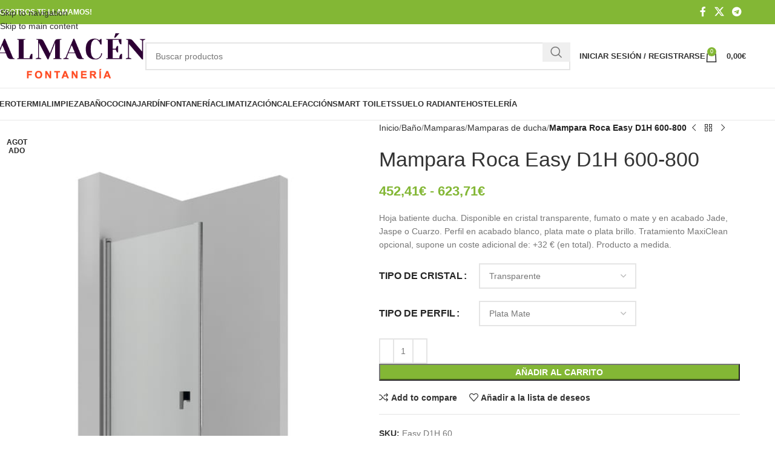

--- FILE ---
content_type: text/html; charset=UTF-8
request_url: https://almacenfontaneria.es/producto/mampara-roca-easy-d1h-600-800
body_size: 48675
content:
<!DOCTYPE html><html lang="es" prefix="og: https://ogp.me/ns#"><head><script data-no-optimize="1">var litespeed_docref=sessionStorage.getItem("litespeed_docref");litespeed_docref&&(Object.defineProperty(document,"referrer",{get:function(){return litespeed_docref}}),sessionStorage.removeItem("litespeed_docref"));</script> <meta charset="UTF-8"><link rel="profile" href="https://gmpg.org/xfn/11"><link rel="pingback" href="https://almacenfontaneria.es/xmlrpc.php"><title>Mampara Roca Easy D1H 600-800 con descuento | Almacen Fontaneria</title><meta name="description" content="Mampara Roca Easy D1H Paneles de ducha a medida, con cristal de 6 mm de grosor, 2 metros de altura y perfil acabado en plata brillo."/><meta name="robots" content="follow, index, max-snippet:-1, max-video-preview:-1, max-image-preview:large"/><link rel="canonical" href="https://almacenfontaneria.es/producto/mampara-roca-easy-d1h-600-800" /><meta property="og:locale" content="es_ES" /><meta property="og:type" content="product" /><meta property="og:title" content="Mampara Roca Easy D1H 600-800 con descuento | Almacen Fontaneria" /><meta property="og:description" content="Mampara Roca Easy D1H Paneles de ducha a medida, con cristal de 6 mm de grosor, 2 metros de altura y perfil acabado en plata brillo." /><meta property="og:url" content="https://almacenfontaneria.es/producto/mampara-roca-easy-d1h-600-800" /><meta property="og:site_name" content="Almacén Fontanería" /><meta property="og:updated_time" content="2024-01-19T19:30:15+01:00" /><meta property="og:image" content="https://almacenfontaneria.es/wp-content/uploads/2020/02/roca-easy-d1h.jpeg" /><meta property="og:image:secure_url" content="https://almacenfontaneria.es/wp-content/uploads/2020/02/roca-easy-d1h.jpeg" /><meta property="og:image:width" content="509" /><meta property="og:image:height" content="720" /><meta property="og:image:alt" content="Easy D1H" /><meta property="og:image:type" content="image/jpeg" /><meta property="product:brand" content="ROCA" /><meta name="twitter:card" content="summary_large_image" /><meta name="twitter:title" content="Mampara Roca Easy D1H 600-800 con descuento | Almacen Fontaneria" /><meta name="twitter:description" content="Mampara Roca Easy D1H Paneles de ducha a medida, con cristal de 6 mm de grosor, 2 metros de altura y perfil acabado en plata brillo." /><meta name="twitter:image" content="https://almacenfontaneria.es/wp-content/uploads/2020/02/roca-easy-d1h.jpeg" /><meta name="twitter:label1" content="Precio" /><meta name="twitter:data1" content="373,89&euro; - 515,46&euro;" /><meta name="twitter:label2" content="Disponibilidad" /><meta name="twitter:data2" content="Sin existencias" /> <script type="application/ld+json" class="rank-math-schema">{"@context":"https://schema.org","@graph":[{"@type":"Organization","@id":"https://almacenfontaneria.es/#organization","name":"Almacen Fontaneria","url":"https://almacenfontaneria.es"},{"@type":"WebSite","@id":"https://almacenfontaneria.es/#website","url":"https://almacenfontaneria.es","name":"Almacen Fontaneria","publisher":{"@id":"https://almacenfontaneria.es/#organization"},"inLanguage":"es"},{"@type":"ImageObject","@id":"https://almacenfontaneria.es/wp-content/uploads/2020/02/roca-easy-d1h.jpeg","url":"https://almacenfontaneria.es/wp-content/uploads/2020/02/roca-easy-d1h.jpeg","width":"509","height":"720","inLanguage":"es"},{"@type":"ItemPage","@id":"https://almacenfontaneria.es/producto/mampara-roca-easy-d1h-600-800#webpage","url":"https://almacenfontaneria.es/producto/mampara-roca-easy-d1h-600-800","name":"Mampara Roca Easy D1H 600-800 con descuento | Almacen Fontaneria","datePublished":"2020-02-16T02:32:29+01:00","dateModified":"2024-01-19T19:30:15+01:00","isPartOf":{"@id":"https://almacenfontaneria.es/#website"},"primaryImageOfPage":{"@id":"https://almacenfontaneria.es/wp-content/uploads/2020/02/roca-easy-d1h.jpeg"},"inLanguage":"es"},{"@type":"Product","brand":{"@type":"Brand","name":"ROCA"},"name":"Mampara Roca Easy D1H 600-800 con descuento | Almacen Fontaneria","description":"Mampara Roca Easy D1H Paneles de ducha a medida, con cristal de 6 mm de grosor, 2 metros de altura y perfil acabado en plata brillo.","sku":"Easy D1H 60","category":"Ba\u00f1o","mainEntityOfPage":{"@id":"https://almacenfontaneria.es/producto/mampara-roca-easy-d1h-600-800#webpage"},"weight":{"@type":"QuantitativeValue","unitCode":"KGM","value":"80"},"image":[{"@type":"ImageObject","url":"https://almacenfontaneria.es/wp-content/uploads/2020/02/roca-easy-d1h.jpeg","height":"720","width":"509"},{"@type":"ImageObject","url":"https://almacenfontaneria.es/wp-content/uploads/2020/02/roca-easy-d1h-2.jpeg","height":"720","width":"540"}],"offers":{"@type":"AggregateOffer","lowPrice":"373.89","highPrice":"515.46","offerCount":"6","priceCurrency":"EUR","availability":"http://schema.org/OutOfStock","seller":{"@type":"Organization","@id":"https://almacenfontaneria.es/","name":"Almacen Fontaneria","url":"https://almacenfontaneria.es","logo":""},"url":"https://almacenfontaneria.es/producto/mampara-roca-easy-d1h-600-800"},"additionalProperty":[{"@type":"PropertyValue","name":"pa_estilo-de-mampara","value":"Recta"},{"@type":"PropertyValue","name":"pa_ancho-de-la-mampara","value":"60 cm, 70 cm, 80 cm"}],"@id":"https://almacenfontaneria.es/producto/mampara-roca-easy-d1h-600-800#richSnippet"}]}</script> <link rel='dns-prefetch' href='//fonts.googleapis.com' /><link rel="alternate" type="application/rss+xml" title="Almacén Fontanería &raquo; Feed" href="https://almacenfontaneria.es/feed" /><link rel="alternate" type="application/rss+xml" title="Almacén Fontanería &raquo; Feed de los comentarios" href="https://almacenfontaneria.es/comments/feed" /><link rel="alternate" type="application/rss+xml" title="Almacén Fontanería &raquo; Comentario Mampara Roca Easy D1H 600-800 del feed" href="https://almacenfontaneria.es/producto/mampara-roca-easy-d1h-600-800/feed" /><link rel="alternate" title="oEmbed (JSON)" type="application/json+oembed" href="https://almacenfontaneria.es/wp-json/oembed/1.0/embed?url=https%3A%2F%2Falmacenfontaneria.es%2Fproducto%2Fmampara-roca-easy-d1h-600-800" /><link rel="alternate" title="oEmbed (XML)" type="text/xml+oembed" href="https://almacenfontaneria.es/wp-json/oembed/1.0/embed?url=https%3A%2F%2Falmacenfontaneria.es%2Fproducto%2Fmampara-roca-easy-d1h-600-800&#038;format=xml" /><style id='wp-img-auto-sizes-contain-inline-css' type='text/css'>img:is([sizes=auto i],[sizes^="auto," i]){contain-intrinsic-size:3000px 1500px}
/*# sourceURL=wp-img-auto-sizes-contain-inline-css */</style><style id="litespeed-ccss">img:is([sizes="auto" i],[sizes^="auto," i]){contain-intrinsic-size:3000px 1500px}ul{box-sizing:border-box}.entry-content{counter-reset:footnotes}:root{--wp--preset--font-size--normal:16px;--wp--preset--font-size--huge:42px}.screen-reader-text{border:0;clip:rect(1px,1px,1px,1px);clip-path:inset(50%);height:1px;margin:-1px;overflow:hidden;padding:0;position:absolute;width:1px;word-wrap:normal!important}:where(figure){margin:0 0 1em}:root{--wp--preset--aspect-ratio--square:1;--wp--preset--aspect-ratio--4-3:4/3;--wp--preset--aspect-ratio--3-4:3/4;--wp--preset--aspect-ratio--3-2:3/2;--wp--preset--aspect-ratio--2-3:2/3;--wp--preset--aspect-ratio--16-9:16/9;--wp--preset--aspect-ratio--9-16:9/16;--wp--preset--color--black:#000000;--wp--preset--color--cyan-bluish-gray:#abb8c3;--wp--preset--color--white:#ffffff;--wp--preset--color--pale-pink:#f78da7;--wp--preset--color--vivid-red:#cf2e2e;--wp--preset--color--luminous-vivid-orange:#ff6900;--wp--preset--color--luminous-vivid-amber:#fcb900;--wp--preset--color--light-green-cyan:#7bdcb5;--wp--preset--color--vivid-green-cyan:#00d084;--wp--preset--color--pale-cyan-blue:#8ed1fc;--wp--preset--color--vivid-cyan-blue:#0693e3;--wp--preset--color--vivid-purple:#9b51e0;--wp--preset--gradient--vivid-cyan-blue-to-vivid-purple:linear-gradient(135deg,rgba(6,147,227,1) 0%,rgb(155,81,224) 100%);--wp--preset--gradient--light-green-cyan-to-vivid-green-cyan:linear-gradient(135deg,rgb(122,220,180) 0%,rgb(0,208,130) 100%);--wp--preset--gradient--luminous-vivid-amber-to-luminous-vivid-orange:linear-gradient(135deg,rgba(252,185,0,1) 0%,rgba(255,105,0,1) 100%);--wp--preset--gradient--luminous-vivid-orange-to-vivid-red:linear-gradient(135deg,rgba(255,105,0,1) 0%,rgb(207,46,46) 100%);--wp--preset--gradient--very-light-gray-to-cyan-bluish-gray:linear-gradient(135deg,rgb(238,238,238) 0%,rgb(169,184,195) 100%);--wp--preset--gradient--cool-to-warm-spectrum:linear-gradient(135deg,rgb(74,234,220) 0%,rgb(151,120,209) 20%,rgb(207,42,186) 40%,rgb(238,44,130) 60%,rgb(251,105,98) 80%,rgb(254,248,76) 100%);--wp--preset--gradient--blush-light-purple:linear-gradient(135deg,rgb(255,206,236) 0%,rgb(152,150,240) 100%);--wp--preset--gradient--blush-bordeaux:linear-gradient(135deg,rgb(254,205,165) 0%,rgb(254,45,45) 50%,rgb(107,0,62) 100%);--wp--preset--gradient--luminous-dusk:linear-gradient(135deg,rgb(255,203,112) 0%,rgb(199,81,192) 50%,rgb(65,88,208) 100%);--wp--preset--gradient--pale-ocean:linear-gradient(135deg,rgb(255,245,203) 0%,rgb(182,227,212) 50%,rgb(51,167,181) 100%);--wp--preset--gradient--electric-grass:linear-gradient(135deg,rgb(202,248,128) 0%,rgb(113,206,126) 100%);--wp--preset--gradient--midnight:linear-gradient(135deg,rgb(2,3,129) 0%,rgb(40,116,252) 100%);--wp--preset--font-size--small:13px;--wp--preset--font-size--medium:20px;--wp--preset--font-size--large:36px;--wp--preset--font-size--x-large:42px;--wp--preset--font-family--inter:"Inter", sans-serif;--wp--preset--font-family--cardo:Cardo;--wp--preset--spacing--20:0.44rem;--wp--preset--spacing--30:0.67rem;--wp--preset--spacing--40:1rem;--wp--preset--spacing--50:1.5rem;--wp--preset--spacing--60:2.25rem;--wp--preset--spacing--70:3.38rem;--wp--preset--spacing--80:5.06rem;--wp--preset--shadow--natural:6px 6px 9px rgba(0, 0, 0, 0.2);--wp--preset--shadow--deep:12px 12px 50px rgba(0, 0, 0, 0.4);--wp--preset--shadow--sharp:6px 6px 0px rgba(0, 0, 0, 0.2);--wp--preset--shadow--outlined:6px 6px 0px -3px rgba(255, 255, 255, 1), 6px 6px rgba(0, 0, 0, 1);--wp--preset--shadow--crisp:6px 6px 0px rgba(0, 0, 0, 1)}.woocommerce form .form-row .required{visibility:visible}.pwb-clearfix:after{content:"";display:table;clear:both}.pwb-single-product-brands{padding-top:1em;display:flex;gap:.1em}:root{--wd-text-line-height:1.6;--wd-brd-radius:.001px;--wd-form-height:42px;--wd-form-color:inherit;--wd-form-placeholder-color:inherit;--wd-form-bg:transparent;--wd-form-brd-color:rgba(0,0,0,0.1);--wd-form-brd-color-focus:rgba(0,0,0,0.15);--wd-form-chevron:url([data-uri]);--wd-main-bgcolor:#fff;--wd-scroll-w:.001px;--wd-admin-bar-h:.001px;--wd-block-spacing:20px;--wd-header-banner-mt:.001px;--wd-sticky-nav-w:.001px;--color-white:#fff;--color-gray-100:#f7f7f7;--color-gray-200:#f1f1f1;--color-gray-300:#bbb;--color-gray-400:#a5a5a5;--color-gray-500:#767676;--color-gray-600:#666;--color-gray-700:#555;--color-gray-800:#333;--color-gray-900:#242424;--bgcolor-black-rgb:0,0,0;--bgcolor-white-rgb:255,255,255;--bgcolor-white:#fff;--bgcolor-gray-100:#f7f7f7;--bgcolor-gray-200:#f7f7f7;--bgcolor-gray-300:#f1f1f1;--bgcolor-gray-400:rgba(187,187,187,0.4);--brdcolor-gray-200:rgba(0,0,0,0.075);--brdcolor-gray-300:rgba(0,0,0,0.105);--brdcolor-gray-400:rgba(0,0,0,0.12);--brdcolor-gray-500:rgba(0,0,0,0.2);--wd-start:start;--wd-end:end;--wd-center:center;--wd-stretch:stretch}html,body,div,span,h1,h2,h3,p,a,img,small,strong,ul,li,form,label,table,tbody,tr,th,td,figure,header,nav{margin:0;padding:0;border:0;vertical-align:baseline;font:inherit;font-size:100%}*,*:before,*:after{-webkit-box-sizing:border-box;-moz-box-sizing:border-box;box-sizing:border-box}html{line-height:1;-webkit-text-size-adjust:100%;font-family:sans-serif;overflow-x:hidden;overflow-y:scroll}ul{list-style:none}a img{border:none}figure,header,main,nav{display:block}a,button,input{touch-action:manipulation}button,input,select,textarea{margin:0;color:inherit;font:inherit}button{overflow:visible}button,html input[type="button"],input[type="submit"]{-webkit-appearance:button}button::-moz-focus-inner,input::-moz-focus-inner{padding:0;border:0;padding:0;border:0}body{margin:0;background-color:#fff;color:var(--wd-text-color);text-rendering:optimizeLegibility;font-weight:var(--wd-text-font-weight);font-style:var(--wd-text-font-style);font-size:var(--wd-text-font-size);font-family:var(--wd-text-font);-webkit-font-smoothing:antialiased;-moz-osx-font-smoothing:grayscale;line-height:var(--wd-text-line-height)}@supports (overflow:clip){body{overflow-x:clip}}:is(body){height:auto}p{margin-bottom:var(--wd-tags-mb,20px)}a{color:var(--wd-link-color);text-decoration:none}:is(h1,h2,h3,h4,h5,h6,.title) a{color:inherit}label{display:block;margin-bottom:5px;color:var(--wd-title-color);vertical-align:middle;font-weight:400}.required{border:none;color:#E01020;font-size:16px;line-height:1}strong{font-weight:600}small{font-size:80%}img{max-width:100%;height:auto;border:0;vertical-align:middle}svg:not(:root){overflow:hidden}h1{font-size:28px}h2{font-size:24px}h3{font-size:22px}.wd-label{color:var(--color-gray-800);font-weight:600}h1,h2,h3,.title{display:block;margin-bottom:var(--wd-tags-mb,20px);color:var(--wd-title-color);text-transform:var(--wd-title-transform);font-weight:var(--wd-title-font-weight);font-style:var(--wd-title-font-style);font-family:var(--wd-title-font);line-height:1.4}.wd-entities-title{display:block;color:var(--wd-entities-title-color);word-wrap:break-word;font-weight:var(--wd-entities-title-font-weight);font-style:var(--wd-entities-title-font-style);font-family:var(--wd-entities-title-font);text-transform:var(--wd-entities-title-transform);line-height:1.4}:is(ul,ol){margin-bottom:var(--list-mb);padding-left:var(--li-pl);--list-mb:20px;--li-mb:10px;--li-pl:17px}:is(ul,ol) li{margin-bottom:var(--li-mb)}:is(ul,ol) li:last-child{margin-bottom:0}li>:is(ul,ol){margin-top:var(--li-mb);margin-bottom:0}ul{list-style:disc}.wd-sub-menu,.wd-sub-menu ul,.wd-nav{list-style:none;--li-pl:0}.wd-sub-menu,.wd-sub-menu ul,.wd-nav{--list-mb:0;--li-mb:0}.text-center{--content-align:center;--wd-align:center;--text-align:center;text-align:var(--text-align)}.text-left{--text-align:left;text-align:var(--text-align);--content-align:flex-start;--wd-align:flex-start}[class*="color-scheme-light"]{--color-white:#000;--color-gray-100:rgba(255,255,255,0.1);--color-gray-200:rgba(255,255,255,0.2);--color-gray-300:rgba(255,255,255,0.5);--color-gray-400:rgba(255,255,255,0.6);--color-gray-500:rgba(255,255,255,0.7);--color-gray-600:rgba(255,255,255,0.8);--color-gray-700:rgba(255,255,255,0.9);--color-gray-800:#fff;--color-gray-900:#fff;--bgcolor-black-rgb:255,255,255;--bgcolor-white-rgb:0,0,0;--bgcolor-white:#0f0f0f;--bgcolor-gray-100:#0a0a0a;--bgcolor-gray-200:#121212;--bgcolor-gray-300:#141414;--bgcolor-gray-400:#171717;--brdcolor-gray-200:rgba(255,255,255,0.1);--brdcolor-gray-300:rgba(255,255,255,0.15);--brdcolor-gray-400:rgba(255,255,255,0.25);--brdcolor-gray-500:rgba(255,255,255,0.3);--wd-text-color:rgba(255,255,255,0.8);--wd-title-color:#fff;--wd-widget-title-color:var(--wd-title-color);--wd-entities-title-color:#fff;--wd-entities-title-color-hover:rgba(255,255,255,0.8);--wd-link-color:rgba(255,255,255,0.9);--wd-link-color-hover:#fff;--wd-form-brd-color:rgba(255,255,255,0.2);--wd-form-brd-color-focus:rgba(255,255,255,0.3);--wd-form-placeholder-color:rgba(255,255,255,0.6);--wd-form-chevron:url([data-uri]);--wd-main-bgcolor:#1a1a1a;color:var(--wd-text-color)}.color-scheme-dark{--color-white:#fff;--color-gray-100:#f7f7f7;--color-gray-200:#f1f1f1;--color-gray-300:#bbb;--color-gray-400:#a5a5a5;--color-gray-500:#767676;--color-gray-600:#666;--color-gray-700:#555;--color-gray-800:#333;--color-gray-900:#242424;--bgcolor-black-rgb:0,0,0;--bgcolor-white-rgb:255,255,255;--bgcolor-white:#fff;--bgcolor-gray-100:#f7f7f7;--bgcolor-gray-200:#f7f7f7;--bgcolor-gray-300:#f1f1f1;--bgcolor-gray-400:rgba(187,187,187,0.4);--brdcolor-gray-200:rgba(0,0,0,0.075);--brdcolor-gray-300:rgba(0,0,0,0.105);--brdcolor-gray-400:rgba(0,0,0,0.12);--brdcolor-gray-500:rgba(0,0,0,0.2);--wd-text-color:#767676;--wd-title-color:#242424;--wd-entities-title-color:#333;--wd-entities-title-color-hover:rgba(51,51,51,0.65);--wd-link-color:#333;--wd-link-color-hover:#242424;--wd-form-brd-color:rgba(0,0,0,0.1);--wd-form-brd-color-focus:rgba(0,0,0,0.15);--wd-form-placeholder-color:#767676;color:var(--wd-text-color)}.wd-fill{position:absolute;inset:0}.wd-set-mb{--wd-mb:15px}.wd-set-mb>*{margin-bottom:var(--wd-mb)}.reset-last-child>*:last-child{margin-bottom:0}@keyframes wd-fadeIn{from{opacity:0}to{opacity:1}}table{margin-bottom:35px;width:100%;border-spacing:0;border-collapse:collapse;line-height:1.4}table th{padding:15px 10px;border-bottom:2px solid var(--brdcolor-gray-200);color:var(--wd-title-color);text-transform:uppercase;font-size:16px;font-weight:var(--wd-title-font-weight);font-style:var(--wd-title-font-style);font-family:var(--wd-title-font);vertical-align:middle;text-align:start}table td{padding:15px 12px;border-bottom:1px solid var(--brdcolor-gray-300);vertical-align:middle;text-align:start}table :is(tbody,tfoot) th{border-bottom:1px solid var(--brdcolor-gray-300);text-transform:none;font-size:inherit}input[type='email'],input[type='number'],input[type='text'],input[type='password'],textarea,select{-webkit-appearance:none;-moz-appearance:none;appearance:none}input[type='email'],input[type='number'],input[type='text'],input[type='password'],textarea,select{padding:0 15px;max-width:100%;width:100%;height:var(--wd-form-height);border:var(--wd-form-brd-width) solid var(--wd-form-brd-color);border-radius:var(--wd-form-brd-radius);background-color:var(--wd-form-bg);box-shadow:none;color:var(--wd-form-color);vertical-align:middle;font-size:14px}::-webkit-input-placeholder{color:var(--wd-form-placeholder-color)}::-moz-placeholder{color:var(--wd-form-placeholder-color)}:-moz-placeholder{color:var(--wd-form-placeholder-color)}input[type="checkbox"]{box-sizing:border-box;margin-top:0;padding:0;vertical-align:middle;margin-inline-end:5px}input[type="number"]{padding:0;text-align:center}input[type="number"]::-webkit-inner-spin-button,input[type="number"]::-webkit-outer-spin-button{height:auto}textarea{overflow:auto;padding:10px 15px;min-height:190px;resize:vertical}select{padding-right:30px;background-image:var(--wd-form-chevron);background-position:right 10px top 50%;background-size:auto 18px;background-repeat:no-repeat}select option{background-color:var(--bgcolor-white)}input:-webkit-autofill{border-color:var(--wd-form-brd-color);-webkit-box-shadow:0 0 0 1000px var(--wd-form-bg) inset;-webkit-text-fill-color:var(--wd-form-color)}:is(.btn,.button,button,[type=submit],[type=button]){position:relative;display:inline-flex;align-items:center;justify-content:center;gap:5px;outline:none;border-radius:var(--btn-brd-radius,0);vertical-align:middle;text-align:center;text-decoration:none;text-shadow:none;line-height:1.2;color:var(--btn-color,#3E3E3E);border:var(--btn-brd-width,0) var(--btn-brd-style,solid) var(--btn-brd-color,#E9E9E9);background-color:var(--btn-bgcolor,#F3F3F3);box-shadow:var(--btn-box-shadow,unset);text-transform:var(--btn-transform,uppercase);font-weight:var(--btn-font-weight,600);font-family:var(--btn-font-family,inherit);font-style:var(--btn-font-style,unset);padding:var(--btn-padding,5px 20px);min-height:var(--btn-height,42px);font-size:var(--btn-font-size,13px)}[class*="wd-grid"]{--wd-col:var(--wd-col-lg);--wd-gap:var(--wd-gap-lg);--wd-col-lg:1;--wd-gap-lg:20px}.wd-grid-g{display:grid;grid-template-columns:repeat(var(--wd-col),minmax(0,1fr));gap:var(--wd-gap)}.wd-grid-col{grid-column:auto/span var(--wd-col)}[class*="wd-grid-f"]{display:flex;flex-wrap:wrap;gap:var(--wd-gap)}.wd-scroll-content{overflow:hidden;overflow-y:auto;-webkit-overflow-scrolling:touch;max-height:50vh}.wd-dropdown{--wd-align:var(--wd-start);position:absolute;top:100%;left:0;z-index:380;margin-top:15px;margin-right:0;margin-left:calc(var(--nav-gap, .001px) / 2 * -1);background-color:var(--bgcolor-white);background-position:bottom right;background-clip:border-box;background-repeat:no-repeat;box-shadow:0 0 3px rgb(0 0 0 / .15);text-align:var(--wd-align);border-radius:var(--wd-brd-radius);visibility:hidden;opacity:0;transform:translateY(15px) translateZ(0)}.wd-dropdown:after{content:"";position:absolute;inset-inline:0;bottom:100%;height:15px}.wd-dropdown-menu{min-height:min(var(--wd-dropdown-height, unset),var(--wd-content-h, var(--wd-dropdown-height, unset)));width:var(--wd-dropdown-width);background-image:var(--wd-dropdown-bg-img)}.wd-dropdown-menu.wd-design-default{padding:var(--wd-dropdown-padding,12px 20px);--wd-dropdown-width:220px}.wd-dropdown-menu.wd-design-default>.container{padding:0;width:auto}.wd-dropdown-menu.wd-design-default .wd-dropdown{top:0;left:100%;padding:var(--wd-dropdown-padding,12px 20px);width:var(--wd-dropdown-width);margin:0 0 0 var(--wd-dropdown-padding,20px)}.wd-dropdown-menu.wd-design-default .wd-dropdown:after{top:0;right:100%;bottom:0;left:auto;width:var(--wd-dropdown-padding,20px);height:auto}.wd-dropdown-menu.wd-design-default .menu-item-has-children>a:after{margin-left:auto;color:rgb(82 82 82 / .45);font-weight:600;font-size:55%;line-height:1;font-family:"woodmart-font";content:"\f113"}.wd-side-hidden{--wd-side-hidden-w:340px;position:fixed;inset-block:var(--wd-admin-bar-h) 0;z-index:500;overflow:hidden;overflow-y:auto;-webkit-overflow-scrolling:touch;width:min(var(--wd-side-hidden-w),100vw);background-color:var(--bgcolor-white)}.wd-side-hidden.wd-left{right:auto;left:0;transform:translate3d(-100%,0,0)}.wd-side-hidden.wd-right{right:0;left:auto;transform:translate3d(100%,0,0)}.wd-sub-menu{--sub-menu-color:#838383;--sub-menu-color-hover:var(--wd-primary-color)}.wd-sub-menu li{position:relative}.wd-sub-menu li>a{position:relative;display:flex;align-items:center;padding-top:8px;padding-bottom:8px;color:var(--sub-menu-color);font-size:14px;line-height:1.3}.wd-nav{--nav-gap:20px;display:inline-flex;flex-wrap:wrap;justify-content:var(--text-align,var(--wd-align));text-align:left;gap:1px var(--nav-gap)}.wd-nav>li{position:relative}.wd-nav>li>a{position:relative;display:flex;align-items:center;flex-direction:row;text-transform:uppercase;font-weight:600;font-size:13px;line-height:1.2}.wd-nav>li:is(.wd-has-children,.menu-item-has-children)>a:after{margin-left:4px;font-weight:400;font-style:normal;font-size:clamp(6px,50%,18px);order:3;content:"\f129";font-family:"woodmart-font"}.wd-nav[class*="wd-style-"]{--nav-color:#333;--nav-color-hover:rgba(51,51,51,0.7);--nav-color-active:rgba(51,51,51,0.7);--nav-chevron-color:rgba(82, 82, 82, .45)}.wd-nav[class*="wd-style-"]>li>a{color:var(--nav-color)}.wd-nav[class*="wd-style-"]>li:is(.current-menu-item,.wd-active,.active)>a{color:var(--nav-color-active)}.wd-nav[class*="wd-style-"]>li:is(.wd-has-children,.menu-item-has-children)>a:after{color:var(--nav-chevron-color)}.wd-nav.wd-style-default{--nav-color-hover:var(--wd-primary-color);--nav-color-active:var(--wd-primary-color)}.wd-nav[class*="wd-style-underline"] .nav-link-text{position:relative;display:inline-block;padding-block:1px;line-height:1.2}.wd-nav[class*="wd-style-underline"] .nav-link-text:after{content:'';position:absolute;top:100%;left:0;width:0;height:2px;background-color:var(--wd-primary-color)}.wd-nav[class*="wd-style-underline"]>li:is(:hover,.current-menu-item,.wd-active,.active)>a .nav-link-text:after{width:100%}.wd-close-side{position:fixed;background-color:rgb(0 0 0 / .7);opacity:0;z-index:400}[class*="screen-reader"]{position:absolute!important;clip:rect(1px,1px,1px,1px);transform:scale(0)}.wd-breadcrumbs>span{display:inline-block}.wd-breadcrumbs>span:last-child{--wd-link-color:var(--color-gray-900);font-weight:600;color:var(--color-gray-900)}.wd-breadcrumbs .wd-delimiter{margin-inline:8px}.wd-breadcrumbs .wd-delimiter:after{content:"/"}:is(.wd-breadcrumbs,.yoast-breadcrumb){--wd-link-color:var(--color-gray-500);--wd-link-color-hover:var(--color-gray-700)}.wd-action-btn{display:inline-flex;vertical-align:middle}.wd-action-btn>a{display:inline-flex;align-items:center;justify-content:center;color:var(--wd-action-color,var(--color-gray-800))}.wd-action-btn>a:before{font-size:var(--wd-action-icon-size,1.1em);font-family:"woodmart-font"}.wd-action-btn>a:after{position:absolute;top:calc(50% - .5em);left:0;opacity:0;font-size:var(--wd-action-icon-size,1.1em);content:"";display:inline-block;width:1em;height:1em;border:1px solid #fff0;border-left-color:var(--color-gray-900);border-radius:50%;vertical-align:middle;animation:wd-rotate 450ms infinite linear var(--wd-anim-state,paused)}.wd-action-btn.wd-style-text>a{position:relative;font-weight:600;line-height:1}.wd-action-btn.wd-style-text>a:before{margin-inline-end:.3em;font-weight:400}.wd-compare-icon>a:before{content:"\f128"}.wd-wishlist-icon>a:before{content:"\f106"}.wd-cross-icon>a:before{content:"\f112"}.wd-heading{display:flex;flex:0 0 auto;align-items:center;justify-content:flex-end;gap:10px;padding:20px 15px;border-bottom:1px solid var(--brdcolor-gray-300)}.wd-heading .title{flex:1 1 auto;margin-bottom:0;font-size:130%}.wd-heading .wd-action-btn{flex:0 0 auto}.wd-heading .wd-action-btn.wd-style-text>a{height:25px}:is(.widget,.wd-widget,div[class^="vc_wp"]){line-height:1.4;--wd-link-color:var(--color-gray-500);--wd-link-color-hover:var(--color-gray-800)}.widget{margin-bottom:30px;padding-bottom:30px;border-bottom:1px solid var(--brdcolor-gray-300)}.widget:last-child{margin-bottom:0;padding-bottom:0;border-bottom:none}:is(.wd-entry-content,.entry-content,.is-layout-flow,.is-layout-constrained,.is-layout-constrained>.wp-block-group__inner-container)>*{margin-block:0 var(--wd-block-spacing)}:is(.wd-entry-content,.entry-content,.is-layout-flow,.is-layout-constrained,.is-layout-constrained>.wp-block-group__inner-container)>*:last-child{margin-bottom:0}.wd-page-wrapper{position:relative;background-color:var(--wd-main-bgcolor)}body:not([class*="wrapper-boxed"]){background-color:var(--wd-main-bgcolor)}.wd-page-content{min-height:50vh;background-color:var(--wd-main-bgcolor)}.container{width:100%;max-width:var(--wd-container-w);padding-inline:15px;margin-inline:auto}.wd-content-layout{padding-block:40px}:where(.wd-content-layout>div){grid-column:auto/span var(--wd-col)}@media (min-width:1025px){.wd-scroll{--scrollbar-track-bg:rgba(0,0,0,0.05);--scrollbar-thumb-bg:rgba(0,0,0,0.12)}.wd-scroll ::-webkit-scrollbar{width:5px}.wd-scroll ::-webkit-scrollbar-track{background-color:var(--scrollbar-track-bg)}.wd-scroll ::-webkit-scrollbar-thumb{background-color:var(--scrollbar-thumb-bg)}}@media (max-width:1024px){@supports not (overflow:clip){body{overflow:hidden}}[class*="wd-grid"]{--wd-col:var(--wd-col-md);--wd-gap:var(--wd-gap-md);--wd-col-md:var(--wd-col-lg);--wd-gap-md:var(--wd-gap-lg)}.wd-side-hidden{--wd-side-hidden-w:min(300px, 80vw)}.wd-close-side{top:-150px}}@media (max-width:768.98px){[class*="wd-grid"]{--wd-col:var(--wd-col-sm);--wd-gap:var(--wd-gap-sm);--wd-col-sm:var(--wd-col-md);--wd-gap-sm:var(--wd-gap-md)}}@media (max-width:576px){[class*="wd-grid"]{--wd-col:var(--wd-col-xs);--wd-gap:var(--wd-gap-xs);--wd-col-xs:var(--wd-col-sm);--wd-gap-xs:var(--wd-gap-sm)}}.woocommerce-breadcrumb{display:inline-flex;align-items:center;flex-wrap:wrap}.amount{color:var(--wd-primary-color);font-weight:600}.price{color:var(--wd-primary-color)}.price .amount{font-size:inherit}.woocommerce-notices-wrapper:empty{display:none}:is(.blockOverlay,.wd-loader-overlay):after{position:absolute;top:calc(50% - 13px);left:calc(50% - 13px);content:"";display:inline-block;width:26px;height:26px;border:1px solid #fff0;border-left-color:var(--color-gray-900);border-radius:50%;vertical-align:middle;animation:wd-rotate 450ms infinite linear var(--wd-anim-state,paused);--wd-anim-state:running}.wd-loader-overlay{z-index:340;border-radius:inherit;animation:wd-fadeIn .6s ease both;background-color:rgba(var(--bgcolor-white-rgb),.6);border-radius:var(--wd-brd-radius)}.wd-loader-overlay:not(.wd-loading){display:none}.single_add_to_cart_button{border-radius:var(--btn-accented-brd-radius);color:var(--btn-accented-color);box-shadow:var(--btn-accented-box-shadow);background-color:var(--btn-accented-bgcolor);text-transform:var(--btn-accented-transform,var(--btn-transform,uppercase));font-weight:var(--btn-accented-font-weight,var(--btn-font-weight,600));font-family:var(--btn-accented-font-family,var(--btn-font-family,inherit));font-style:var(--btn-accented-font-style,var(--btn-font-style,unset))}form.cart{display:flex;flex-wrap:wrap;gap:10px;justify-content:var(--content-align)}form.cart>*{flex:1 1 100%}form.cart :where(.single_add_to_cart_button,.wd-buy-now-btn,.quantity){flex:0 0 auto}.woocommerce-product-details__short-description{margin-bottom:20px}.woocommerce-product-details__short-description>*:last-child{margin-bottom:0}.single_add_to_cart_button:before{content:"";position:absolute;inset:0;opacity:0;z-index:1;border-radius:inherit;background-color:inherit;box-shadow:inherit}.single_add_to_cart_button:after{position:absolute;top:calc(50% - 9px);inset-inline-start:calc(50% - 9px);opacity:0;z-index:2;content:"";display:inline-block;width:18px;height:18px;border:1px solid #fff0;border-left-color:currentColor;border-radius:50%;vertical-align:middle;animation:wd-rotate 450ms infinite linear var(--wd-anim-state,paused)}div.quantity{--wd-form-height:42px;display:inline-flex;vertical-align:top;white-space:nowrap;font-size:0}div.quantity input[type=number]::-webkit-inner-spin-button,div.quantity input[type=number]::-webkit-outer-spin-button,div.quantity input[type="number"]{margin:0;-webkit-appearance:none;-moz-appearance:none;appearance:none}div.quantity :is(input[type="number"],input[type="text"],input[type="button"]){display:inline-block;color:var(--wd-form-color)}div.quantity input[type="number"]{width:30px;border-radius:0;border-right:none;border-left:none}div.quantity input[type="button"]{padding:0 5px;min-width:25px;min-height:unset;height:var(--wd-form-height);border:var(--wd-form-brd-width) solid var(--wd-form-brd-color);background:var(--wd-form-bg);box-shadow:none}div.quantity label{font-size:var(--wd-text-font-size)}div.quantity .minus{border-start-start-radius:var(--wd-form-brd-radius);border-end-start-radius:var(--wd-form-brd-radius)}div.quantity .plus{border-start-end-radius:var(--wd-form-brd-radius);border-end-end-radius:var(--wd-form-brd-radius)}.product_meta{--wd-link-color:var(--wd-text-color);display:flex;align-items:center;justify-content:var(--wd-align);flex-wrap:wrap;gap:10px}.product_meta>span{flex:1 1 100%}.product_meta .meta-label{color:var(--color-gray-800);font-weight:600}.product_meta .meta-sep{display:inline-block;margin:0 2px}.product_title{font-size:34px;line-height:1.2;--page-title-display:block}@media (max-width:1024px){.woocommerce-breadcrumb .wd-last-link{--wd-link-color:var(--color-gray-900);font-weight:600}.woocommerce-breadcrumb .wd-last-link~span{display:none}.product_title{font-size:24px}}@media (max-width:768.98px){.product_title{font-size:20px}}.shop_attributes{margin-bottom:0;overflow:hidden;--wd-attr-v-gap:30px;--wd-attr-h-gap:30px;--wd-attr-col:1;--wd-attr-brd-width:1px;--wd-attr-brd-style:solid;--wd-attr-brd-color:var(--brdcolor-gray-300);--wd-attr-img-width:24px}.shop_attributes tbody{display:grid;grid-template-columns:repeat(var(--wd-attr-col),1fr);margin-bottom:calc(-1 * (var(--wd-attr-v-gap) + var(--wd-attr-brd-width)));column-gap:var(--wd-attr-h-gap)}.shop_attributes tr{display:flex;align-items:center;gap:10px 20px;justify-content:space-between;padding-bottom:calc(var(--wd-attr-v-gap) / 2);margin-bottom:calc(var(--wd-attr-v-gap) / 2);border-bottom:var(--wd-attr-brd-width) var(--wd-attr-brd-style) var(--wd-attr-brd-color)}.shop_attributes :is(th,td){padding:0;border:none}.shop_attributes th{display:flex;flex:0 0 auto;font-family:var(--wd-text-font)}.shop_attributes td{text-align:end}.shop_attributes p{margin-bottom:0}.shop_attributes :is(.wd-attr-name,.wd-attr-term){display:inline-flex;align-items:center;gap:10px}.whb-flex-row{display:flex;flex-direction:row;flex-wrap:nowrap;justify-content:space-between}.whb-column{display:flex;align-items:center;flex-direction:row;max-height:inherit}.whb-col-left,.whb-mobile-left{justify-content:flex-start;margin-left:-10px}.whb-col-right,.whb-mobile-right{justify-content:flex-end;margin-right:-10px}.whb-col-mobile{flex:1 1 auto;justify-content:center;margin-inline:-10px}.whb-flex-flex-middle .whb-col-center{flex:1 1 0%}.whb-general-header :is(.whb-mobile-left,.whb-mobile-right){flex:1 1 0%}.whb-main-header{position:relative;top:0;right:0;left:0;z-index:390;backface-visibility:hidden;-webkit-backface-visibility:hidden}.whb-color-dark:not(.whb-with-bg){background-color:#fff}.wd-header-nav,.site-logo{padding-inline:10px}.wd-header-nav{flex:1 1 auto}.wd-nav-main:not(.wd-offsets-calculated) .wd-dropdown:not(.wd-design-default){opacity:0}.wd-nav-main>li>a{height:40px;font-weight:var(--wd-header-el-font-weight);font-style:var(--wd-header-el-font-style);font-size:var(--wd-header-el-font-size);font-family:var(--wd-header-el-font);text-transform:var(--wd-header-el-transform)}.site-logo{max-height:inherit}.wd-logo{max-height:inherit}.wd-logo img{padding-top:5px;padding-bottom:5px;max-height:inherit;transform:translateZ(0);backface-visibility:hidden;-webkit-backface-visibility:hidden;perspective:800px}.wd-switch-logo .wd-sticky-logo{display:none;animation:wd-fadeIn .5s ease}.wd-header-mobile-nav .wd-tools-icon:before{content:"\f15a";font-family:"woodmart-font"}.mobile-nav .searchform{--wd-form-brd-width:0;--wd-form-bg:transparent;--wd-form-color:var(--color-gray-500);--wd-form-placeholder-color:var(--color-gray-500);z-index:4;box-shadow:0 -1px 9px rgb(0 0 0 / .17)}.mobile-nav .searchform input[type="text"]{padding-right:50px;padding-left:20px;height:70px;font-weight:600}.mobile-nav .wd-dropdown-results{position:relative;z-index:4;border-radius:0;inset-inline:auto}.wd-nav-mobile{display:none;margin-inline:0;animation:wd-fadeIn 1s ease}.wd-nav-mobile>li{flex:1 1 100%;max-width:100%;width:100%}.wd-nav-mobile>li>a{color:var(--color-gray-800)}.wd-nav-mobile li.menu-item-has-children>a:after{content:none}.wd-nav-mobile .wd-with-icon>a:before{margin-right:7px;font-weight:400;font-family:"woodmart-font"}.wd-nav-mobile .menu-item-account>a:before{content:"\f124"}.wd-nav-mobile .menu-item-wishlist>a:before{content:"\f106"}.wd-nav-mobile .menu-item-compare>a:before{content:"\f128"}.wd-nav-mobile.wd-active{display:block}.wd-nav-mobile>li,.wd-nav-mobile>li>ul li{display:flex;flex-wrap:wrap}.wd-nav-mobile>li>a,.wd-nav-mobile>li>ul li>a{flex:1 1 0%;padding:5px 20px;min-height:50px;border-bottom:1px solid var(--brdcolor-gray-300)}.wd-nav-mobile>li>:is(.wd-sub-menu,.sub-sub-menu),.wd-nav-mobile>li>ul li>:is(.wd-sub-menu,.sub-sub-menu){display:none;flex:1 1 100%;order:3}.wd-nav-mob-tab{--nav-gap:.001px;display:flex;margin:0;border-bottom:1px solid var(--brdcolor-gray-300);background-color:rgb(0 0 0 / .04)}.wd-nav-mob-tab>li{flex:1 0 50%;max-width:50%}.wd-nav-mob-tab>li>a{padding:0;height:100%;font-weight:900}.wd-nav-mob-tab>li.wd-active>a{background-color:rgb(0 0 0 / .05)}.wd-nav-mob-tab[class*="wd-style-underline"]{--nav-color:#909090;--nav-color-hover:#333;--nav-color-active:#333}.wd-nav-mob-tab[class*="wd-style-underline"] .nav-link-text{position:static;flex:1 1 auto;padding:18px 15px;text-align:center}.wd-nav-mob-tab[class*="wd-style-underline"] .nav-link-text:after{top:auto;bottom:-1px}.wd-nav-mob-tab[class*="wd-style-underline"]:after{top:auto;bottom:-1px}.wd-nav-mob-tab:not(.wd-swap) li:first-child .nav-link-text:after{right:0;left:auto}@media (min-width:1025px){.whb-top-bar-inner{height:var(--wd-top-bar-h);max-height:var(--wd-top-bar-h)}.whb-general-header-inner{height:var(--wd-header-general-h);max-height:var(--wd-header-general-h)}.whb-header-bottom-inner{height:var(--wd-header-bottom-h);max-height:var(--wd-header-bottom-h)}.whb-hidden-lg{display:none}}@media (max-width:1024px){.whb-top-bar-inner{height:var(--wd-top-bar-sm-h);max-height:var(--wd-top-bar-sm-h)}.whb-general-header-inner{height:var(--wd-header-general-sm-h);max-height:var(--wd-header-general-sm-h)}.whb-header-bottom-inner{height:var(--wd-header-bottom-sm-h);max-height:var(--wd-header-bottom-sm-h)}.whb-visible-lg,.whb-hidden-mobile{display:none}}.wd-tools-element{position:relative;--wd-count-size:15px;--wd-header-el-color:#333;--wd-header-el-color-hover:rgba(51,51,51,.6)}.wd-tools-element>a{display:flex;align-items:center;justify-content:center;height:40px;color:var(--wd-header-el-color);line-height:1;padding-inline:10px}.wd-tools-element .wd-tools-icon{position:relative;display:flex;align-items:center;justify-content:center;font-size:0}.wd-tools-element .wd-tools-icon:before{font-size:20px}.wd-tools-element .wd-tools-text{margin-inline-start:8px;text-transform:var(--wd-header-el-transform);white-space:nowrap;font-weight:var(--wd-header-el-font-weight);font-style:var(--wd-header-el-font-style);font-size:var(--wd-header-el-font-size);font-family:var(--wd-header-el-font)}.wd-tools-element .wd-tools-count{z-index:1;width:var(--wd-count-size);height:var(--wd-count-size);border-radius:50%;text-align:center;letter-spacing:0;font-weight:400;line-height:var(--wd-count-size)}.wd-tools-element:is(.wd-design-2,.wd-design-5) .wd-tools-count{position:absolute;top:-5px;inset-inline-end:-9px;background-color:var(--wd-primary-color);color:#fff;font-size:9px}.wd-header-text,.whb-column>.wd-social-icons{padding-inline:10px}.wd-header-text{--wd-tags-mb:10px;flex:1 1 auto}.whb-top-bar .wd-header-text{font-size:12px;line-height:1.2}.whb-color-light .wd-header-text{--wd-text-color:rgba(255,255,255,0.8);--wd-title-color:#fff;--wd-link-color:rgba(255,255,255,0.9);--wd-link-color-hover:#fff;color:var(--wd-text-color)}.wd-social-icons{display:flex;align-items:center;flex-wrap:wrap;gap:var(--wd-social-gap,calc(var(--wd-social-size, 40px) / 4));justify-content:var(--wd-align)}.wd-social-icons>a{display:inline-flex;align-items:center;justify-content:center;width:var(--wd-social-size,40px);height:var(--wd-social-size,40px);font-size:var(--wd-social-icon-size,calc(var(--wd-social-size, 40px) / 2.5));color:var(--wd-social-color);background-color:var(--wd-social-bg,unset);box-shadow:var(--wd-social-shadow);border:var(--wd-social-brd) var(--wd-social-brd-color);border-radius:var(--wd-social-radius);line-height:1}.wd-social-icons .wd-icon:before{content:var(--wd-social-icon,unset);font-family:"woodmart-font"}.social-facebook{--wd-social-brand-color:#365493;--wd-social-icon:"\f180"}.social-twitter{--wd-social-brand-color:#000;--wd-social-icon:"\f154"}.social-tg{--wd-social-brand-color:#37AEE2;--wd-social-icon:"\f179"}.wd-social-icons.wd-style-default{gap:0;--wd-social-color:rgba(0,0,0,0.6);--wd-social-color-hover:rgba(0,0,0,0.8)}.wd-social-icons.wd-style-default>a{width:auto;height:auto;padding:var(--wd-social-gap,calc(var(--wd-social-size, 40px) / 6))}.wd-social-icons.wd-style-default.color-scheme-light{--wd-social-color:#fff;--wd-social-color-hover:rgba(255,255,255,0.6)}.wd-social-icons.wd-size-small{--wd-social-size:30px;--wd-social-gap:6px;--wd-social-icon-size:14px}.wd-social-icons.wd-shape-circle{--wd-social-radius:50%}.whb-color-dark [class*="wd-header-search-form"] :is(.wd-style-default,.wd-style-with-bg-2){--wd-form-brd-color:rgba(0,0,0,0.1);--wd-form-brd-color-focus:rgba(0,0,0,0.15);--wd-form-color:#767676;--wd-form-placeholder-color:var(--wd-form-color)}[class*="wd-header-search-form"]{padding-inline:10px;flex:1 1 auto}[class*="wd-header-search-form"] input[type='text']{min-width:290px}.wd-dropdown-results{margin-top:0!important;overflow:hidden;right:calc((var(--wd-form-brd-radius) / 1.5));left:calc((var(--wd-form-brd-radius) / 1.5))}.wd-dropdown-results:after{width:auto!important;height:auto!important}.search-results-wrapper{position:relative}.wd-dropdown-results .wd-scroll-content{overscroll-behavior:none}.searchform{position:relative;--wd-search-btn-w:var(--wd-form-height);--wd-form-height:46px}.searchform input[type="text"]{padding-right:var(--wd-search-btn-w)}.searchform .searchsubmit{--btn-color:var(--wd-form-color, currentColor);--btn-bgcolor:transparent;position:absolute;gap:0;inset-block:0;right:0;padding:0;width:var(--wd-search-btn-w);min-height:unset;border:none;box-shadow:none;font-weight:400;font-size:0;font-style:unset}.searchform .searchsubmit:after{font-size:calc(var(--wd-form-height) / 2.3);content:"\f130";font-family:"woodmart-font"}.searchform .searchsubmit:before{position:absolute;top:50%;left:50%;margin-top:calc((var(--wd-form-height) / 2.5) / -2);margin-left:calc((var(--wd-form-height) / 2.5) / -2);opacity:0;content:"";display:inline-block;width:calc(var(--wd-form-height) / 2.5);height:calc(var(--wd-form-height) / 2.5);border:1px solid #fff0;border-left-color:currentColor;border-radius:50%;vertical-align:middle;animation:wd-rotate 450ms infinite linear var(--wd-anim-state,paused)}.woocommerce-form-login>*:last-child{margin-bottom:0}.login-form-footer{display:flex;align-items:center;flex-wrap:wrap;justify-content:space-between;gap:10px}.login-form-footer .lost_password{order:2;color:var(--wd-primary-color)}.login-form-footer .woocommerce-form-login__rememberme{order:1;margin-bottom:0}:is(.register,.woocommerce-form-login) .button{width:100%;border-radius:var(--btn-accented-brd-radius);color:var(--btn-accented-color);box-shadow:var(--btn-accented-box-shadow);background-color:var(--btn-accented-bgcolor);text-transform:var(--btn-accented-transform,var(--btn-transform,uppercase));font-weight:var(--btn-accented-font-weight,var(--btn-font-weight,600));font-family:var(--btn-accented-font-family,var(--btn-font-family,inherit));font-style:var(--btn-accented-font-style,var(--btn-font-style,unset))}.wd-header-my-account .wd-tools-icon:before{content:"\f124";font-family:"woodmart-font"}.wd-account-style-text .wd-tools-icon{display:none!important}.wd-account-style-text .wd-tools-text{margin-left:0}.cart-widget-side{display:flex;flex-direction:column}.cart-widget-side .widget_shopping_cart{position:relative;flex:1 1 100%}.cart-widget-side .widget_shopping_cart_content{display:flex;flex:1 1 auto;flex-direction:column;height:100%}.wd-header-cart .wd-tools-icon:before{content:"\f105";font-family:"woodmart-font"}.wd-header-cart .wd-tools-icon.wd-icon-alt:before{content:"\f126";font-family:"woodmart-font"}.wd-header-cart :is(.wd-cart-subtotal,.subtotal-divider,.wd-tools-count){vertical-align:middle}.wd-header-cart .wd-cart-number>span{display:none}.wd-header-cart .wd-cart-subtotal .amount{color:inherit;font-weight:inherit;font-size:inherit}.wd-header-cart:is(.wd-design-5,.wd-design-6,.wd-design-7):not(.wd-style-text) .wd-tools-text{display:none}.wd-header-cart.wd-design-2 .wd-tools-text{margin-inline-start:15px}.wd-header-cart.wd-design-5:not(.wd-style-text){margin-inline-end:5px}.wd-header-cart.wd-design-5 .wd-tools-text{margin-inline-start:15px}.wd-header-cart.wd-design-2 .wd-cart-number,.wd-header-cart.wd-design-5 .wd-cart-number{position:absolute;top:-5px;inset-inline-end:-9px;z-index:1;width:15px;height:15px;border-radius:50%;background-color:var(--wd-primary-color);color:#fff;text-align:center;letter-spacing:0;font-weight:400;font-size:9px;line-height:15px}.product-image-summary .summary-inner{--wd-mb:20px;container:entry-summary / inline-size}.single-product .wd-builder-off{--wd-single-spacing:40px}.wd-builder-off .single-product-page>div:not(:last-child){margin-bottom:var(--wd-single-spacing)}.single-breadcrumbs-wrapper :is(.wd-breadcrumbs,.yoast-breadcrumb){flex:1 1 auto;text-align:start}.single-breadcrumbs-wrapper .wd-products-nav{flex:0 0 auto}.summary-inner>.wd-action-btn{margin-inline-end:20px}@media (max-width:1024px){.single-product .wd-builder-off{--wd-single-spacing:20px;padding-block:20px}}@media (max-width:768.98px){.single-product-page .summary-inner{margin-bottom:-20px}}.summary-inner .product_meta{margin-bottom:10px;padding-top:20px;border-top:1px solid var(--brdcolor-gray-300)}.summary-inner>.price{font-size:155%;line-height:1.2}@media (max-width:1024px){.summary-inner>.price{font-size:130%}}.tabs-layout-tabs .shop_attributes{max-width:650px}.woocommerce-product-gallery{display:flex;flex-wrap:wrap;gap:var(--wd-gallery-gap,10px)}.woocommerce-product-gallery>*{flex:1 1 100%;max-width:100%}.woocommerce-product-gallery img{width:100%;border-radius:var(--wd-brd-radius)}.woocommerce-product-gallery .wd-carousel-inner{margin:0}.woocommerce-product-gallery .wd-carousel{--wd-gap:var(--wd-gallery-gap, 10px);padding:0;border-radius:var(--wd-brd-radius)}.woocommerce-product-gallery .woocommerce-product-gallery__image{position:relative;overflow:hidden;border-radius:var(--wd-brd-radius)}.wd-carousel-container{--wd-width:100%;position:relative;width:var(--wd-width)}.wd-carousel-inner{position:relative;margin:-15px 0}.wd-carousel{position:relative;overflow:var(--wd-carousel-overflow,hidden);padding:15px 0;margin-inline:calc(var(--wd-gap) / -2);touch-action:pan-y}@supports (overflow:clip){.wd-carousel{overflow:var(--wd-carousel-overflow,clip)}}.wd-carousel-wrap{position:relative;width:100%;height:100%;z-index:1;display:flex;box-sizing:content-box;transform:translate3d(0,0,0)}.wd-carousel-item{position:relative;height:100%;flex:0 0 calc(100% / var(--wd-col));max-width:calc(100% / var(--wd-col));padding:0 calc(var(--wd-gap) / 2);transform:translate3d(0,0,0)}.wd-products-nav .wd-dropdown{right:0;left:auto;margin-left:0;margin-right:calc(var(--nav-gap, .001px) / 2 * -1);display:flex;align-items:center;min-width:240px}.wd-products-nav{position:relative;display:inline-flex;align-items:center;letter-spacing:0;font-size:14px}.wd-product-nav-btn{display:flex;align-items:center;justify-content:center;width:20px;height:20px;color:var(--color-gray-900)}.wd-product-nav-btn:before{font-size:12px;font-family:"woodmart-font"}.wd-product-nav-btn.wd-btn-prev:before{content:"\f114"}.wd-product-nav-btn.wd-btn-next:before{content:"\f113"}.wd-product-nav-btn.wd-btn-back span{display:none}.wd-product-nav-btn.wd-btn-back:before{content:"\f122"}.wd-product-nav-thumb{flex-shrink:0;max-width:90px}.wd-product-nav-thumb img{border-top-left-radius:var(--wd-brd-radius);border-bottom-left-radius:var(--wd-brd-radius)}@media (max-width:768.98px){.wd-products-nav .wd-dropdown{display:none}}.wc-tabs-wrapper .woocommerce-Tabs-panel{display:none}.wc-tabs-wrapper .shop_attributes{margin:0 auto}.tabs-layout-tabs>.wd-accordion-item>.wd-accordion-title{display:none}.wd-accordion-title{display:flex;align-items:center;gap:12px;padding-block:var(--wd-accordion-spacing)}.wd-accordion-title:is(.wd-active,:hover)>.wd-accordion-title-text{color:var(--wd-primary-color)}.wd-accordion-title-text{display:flex;align-items:center;flex:1;gap:5px;color:var(--wd-title-color);font-weight:var(--wd-title-font-weight);font-size:var(--wd-accordion-font-size,16px)}.wd-accordion-opener{position:relative;color:var(--color-gray-300);text-align:center;font-size:10px;line-height:1}.woocommerce-Reviews{--wd-row-gap:var(--wd-col-gap);--wd-col-gap:40px;display:flex;flex-wrap:wrap;row-gap:var(--wd-row-gap);margin-inline:calc(var(--wd-col-gap) / -2)}.woocommerce-Reviews>:is(div,p){flex:1 1 100%;padding-inline:calc(var(--wd-col-gap) / 2);order:0}.woocommerce-Reviews .woocommerce-Reviews-title{margin-bottom:0;font-size:unset}.woocommerce-Reviews #comments{position:relative;order:1}.woocommerce-Reviews #comments .wd-loader-overlay{inset-inline:calc(var(--wd-col-gap) / 2)}.woocommerce-Reviews #comments .wd-loader-overlay:after{top:min(calc(50% - 13px),150px)}.wd-form-pos-after #review_form_wrapper{order:2}.comment-form>:is(.comment-form-rating,.woocommerce-error){flex-basis:100%;max-width:100%;width:100%}.comment-form>.comment-form-rating{display:flex;align-items:center;padding-inline:10px;margin-bottom:15px}.comment-form .comment-form-rating{line-height:1}.comment-form .comment-form-rating label{display:inline-block;margin-bottom:0;margin-inline-end:15px}.comment-form .comment-form-rating label:after{content:":";margin-inline-start:2px}.comment-form .comment-form-rating select{display:none}.wd-reviews-heading{display:flex;justify-content:space-between;align-items:center;flex-wrap:wrap;gap:20px;margin-bottom:20px}.wd-reviews-tools{display:flex;flex-wrap:wrap;align-items:center;gap:5px 15px}.wd-reviews-tools:first-child{flex-grow:1;flex-basis:max(50%,500px)}.wd-reviews-content>.woocommerce-noreviews{margin-bottom:0}@media (min-width:1025px){.wd-single-reviews.wd-layout-two-column .woocommerce-Reviews>:is(div,p){flex-basis:max(400px,50%)}}.comment-form{display:flex;flex-wrap:wrap;margin-inline:-10px}.comment-form>p{flex:1 1 max(400px,50%);margin-bottom:15px;padding-inline:10px}.comment-form .comment-notes,.comment-form .comment-form-comment,.comment-form .form-submit,.comment-form .comment-form-cookies-consent{flex-basis:100%;max-width:100%;width:100%}.comment-form .comment-form-cookies-consent label{display:inline}.comment-form .comment-notes{margin-bottom:20px}.comment-form .form-submit{margin-block:5px 0}.comment-form .submit{border-radius:var(--btn-accented-brd-radius);color:var(--btn-accented-color);box-shadow:var(--btn-accented-box-shadow);background-color:var(--btn-accented-bgcolor);text-transform:var(--btn-accented-transform,var(--btn-transform,uppercase));font-weight:var(--btn-accented-font-weight,var(--btn-font-weight,600));font-family:var(--btn-accented-font-family,var(--btn-font-family,inherit));font-style:var(--btn-accented-font-style,var(--btn-font-style,unset))}.comment-form-comment{width:100%!important}.wd-product :is(.product-wrapper,.product-element-bottom,.product-list-content,[class*="-information"])>*:not(:is(.product-element-bottom,.wd-entities-title,[class*="wd-product-"],.price)){margin-block:0}.wd-product.wd-hover-base .hover-content{padding-inline:2px;margin-block:var(--wd-prod-trim)}.wd-hover-with-fade .content-product-imagin{position:absolute;inset:-15px -15px -2px -15px;visibility:hidden;border:inherit;border-radius:var(--wd-brd-radius);background-color:var(--wd-prod-bg,var(--bgcolor-white));box-shadow:0 0 10px rgb(0 0 0 / .15);opacity:0;transform:scale(.98)}.wd-hover-with-fade.wd-fade-off :is(.content-product-imagin,[class*="hover-content"]){display:none}@media (max-width:1024px){.wd-hover-with-fade .content-product-imagin{top:-10px;inset-inline:-10px}}.wd-more-desc{position:relative;overflow:hidden;max-height:calc(var(--wd-text-line-height) * var(--wd-more-desc-lines, calc(3em + 2px)))}.wd-more-desc .wd-more-desc-inner{--wd-tags-mb:10px;line-height:var(--wd-text-line-height)}.wd-more-desc .wd-more-desc-btn{--wd-link-color:var(--color-gray-900);--wd-link-color-hover:var(--color-gray-900);position:absolute;inset:auto 0 0 0;z-index:2;display:flex;align-items:end;justify-content:center;height:calc(var(--wd-text-line-height) * 1em);background:linear-gradient(to bottom,transparent 0,var(--wd-prod-bg,var(--bgcolor-white)) 90%);transform:translateY(calc(var(--wd-text-line-height) * 1em))}.wd-more-desc .wd-more-desc-btn:after{font-size:20px;line-height:.8;content:"\f109";font-family:"woodmart-font"}.wd-more-desc .wd-more-desc-btn:not(.wd-shown){display:none}@media (max-width:576px){.wd-more-desc{--wd-more-desc-lines:4em;font-size:.9em}}.scrollToTop{position:fixed;right:20px;bottom:20px;z-index:350;display:flex;align-items:center;justify-content:center;width:50px;height:50px;border-radius:50%;background-color:rgba(var(--bgcolor-white-rgb),.9);box-shadow:0 0 5px rgb(0 0 0 / .17);color:var(--color-gray-800);font-size:16px;opacity:0;backface-visibility:hidden;-webkit-backface-visibility:hidden;transform:translateX(100%)}.scrollToTop:after{content:"\f115";font-family:"woodmart-font"}@media (max-width:1024px){.scrollToTop{right:12px;bottom:12px;width:40px;height:40px;font-size:14px}}.login-form-side .woocommerce-notices-wrapper{padding:20px 15px 0 15px}.login-form-side .woocommerce-form-login{padding:20px 15px 15px 15px;border-bottom:1px solid var(--brdcolor-gray-300)}.login-form-side .woocommerce-form-login.hidden-form{display:none}.create-account-question{padding:20px 15px;border-bottom:1px solid var(--brdcolor-gray-300);text-align:center;--wd-tags-mb:15px}.create-account-question p{color:var(--color-gray-900);font-weight:600}.create-account-question:before{display:block;margin-bottom:15px;color:var(--color-gray-200);font-size:54px;line-height:1;content:"\f124";font-family:"woodmart-font"}.create-account-question .btn{--btn-color:var(--color-gray-800);--btn-color-hover:var(--color-gray-500);--btn-brd-color:var(--wd-primary-color);--btn-bgcolor:transparent;--btn-brd-width:2px;--btn-height:none;--btn-padding:0;border-top:0;border-inline:0}:root{--wd-top-bar-h:40px;--wd-top-bar-sm-h:38px;--wd-top-bar-sticky-h:.00001px;--wd-top-bar-brd-w:.00001px;--wd-header-general-h:105px;--wd-header-general-sm-h:60px;--wd-header-general-sticky-h:.00001px;--wd-header-general-brd-w:1px;--wd-header-bottom-h:52px;--wd-header-bottom-sm-h:.00001px;--wd-header-bottom-sticky-h:.00001px;--wd-header-bottom-brd-w:1px;--wd-header-clone-h:60px;--wd-header-brd-w:calc(var(--wd-top-bar-brd-w) + var(--wd-header-general-brd-w) + var(--wd-header-bottom-brd-w));--wd-header-h:calc(var(--wd-top-bar-h) + var(--wd-header-general-h) + var(--wd-header-bottom-h) + var(--wd-header-brd-w));--wd-header-sticky-h:calc(var(--wd-top-bar-sticky-h) + var(--wd-header-general-sticky-h) + var(--wd-header-bottom-sticky-h) + var(--wd-header-clone-h) + var(--wd-header-brd-w));--wd-header-sm-h:calc(var(--wd-top-bar-sm-h) + var(--wd-header-general-sm-h) + var(--wd-header-bottom-sm-h) + var(--wd-header-brd-w))}@media (max-width:1024px){:root:has(.whb-header-bottom.whb-hidden-mobile){--wd-header-bottom-brd-w:.00001px}}.whb-header-bottom .wd-dropdown{margin-top:6px}.whb-header-bottom .wd-dropdown:after{height:16px}.whb-top-bar{background-color:rgb(131 183 53)}.whb-9x1ytaxq7aphtb3npidp .searchform{--wd-form-height:46px}.whb-general-header{border-color:rgb(232 232 232);border-bottom-width:1px;border-bottom-style:solid}.whb-header-bottom{border-color:rgb(232 232 232);border-bottom-width:1px;border-bottom-style:solid}:root{--wd-text-font:"Lato", Arial, Helvetica, sans-serif;--wd-text-font-weight:400;--wd-text-color:#777777;--wd-text-font-size:14px;--wd-title-font:"Poppins", Arial, Helvetica, sans-serif;--wd-title-font-weight:600;--wd-title-color:#242424;--wd-entities-title-font:"Poppins", Arial, Helvetica, sans-serif;--wd-entities-title-font-weight:500;--wd-entities-title-color:#333333;--wd-entities-title-color-hover:rgb(51 51 51 / 65%);--wd-alternative-font:"Lato", Arial, Helvetica, sans-serif;--wd-widget-title-font:"Poppins", Arial, Helvetica, sans-serif;--wd-widget-title-font-weight:600;--wd-widget-title-transform:uppercase;--wd-widget-title-color:#333;--wd-widget-title-font-size:16px;--wd-header-el-font:"Lato", Arial, Helvetica, sans-serif;--wd-header-el-font-weight:700;--wd-header-el-transform:uppercase;--wd-header-el-font-size:13px;--wd-primary-color:#83b735;--wd-alternative-color:#fbbc34;--wd-link-color:#333333;--wd-link-color-hover:#242424;--btn-default-bgcolor:#f7f7f7;--btn-default-bgcolor-hover:#efefef;--btn-accented-bgcolor:#83b735;--btn-accented-bgcolor-hover:#6ca300;--wd-form-brd-width:2px;--notices-success-bg:#459647;--notices-success-color:#fff;--notices-warning-bg:#E0B252;--notices-warning-color:#fff}:root{--wd-container-w:1222px;--wd-form-brd-radius:0px;--btn-default-color:#333;--btn-default-color-hover:#333;--btn-accented-color:#fff;--btn-accented-color-hover:#fff;--btn-default-brd-radius:0px;--btn-default-box-shadow:none;--btn-default-box-shadow-hover:none;--btn-default-box-shadow-active:none;--btn-default-bottom:0px;--btn-accented-bottom-active:-1px;--btn-accented-brd-radius:0px;--btn-accented-box-shadow:inset 0 -2px 0 rgba(0, 0, 0, .15);--btn-accented-box-shadow-hover:inset 0 -2px 0 rgba(0, 0, 0, .15);--wd-brd-radius:0px}.screen-reader-text{clip:rect(1px,1px,1px,1px);word-wrap:normal!important;border:0;clip-path:inset(50%);height:1px;margin:-1px;overflow:hidden;overflow-wrap:normal!important;padding:0;position:absolute!important;width:1px}</style><link rel="preload" data-asynced="1" data-optimized="2" as="style" onload="this.onload=null;this.rel='stylesheet'" href="https://almacenfontaneria.es/wp-content/litespeed/css/d7345bd8f48fe7d700ae4ed3381fc7c9.css?ver=2a089" /><script type="litespeed/javascript">!function(a){"use strict";var b=function(b,c,d){function e(a){return h.body?a():void setTimeout(function(){e(a)})}function f(){i.addEventListener&&i.removeEventListener("load",f),i.media=d||"all"}var g,h=a.document,i=h.createElement("link");if(c)g=c;else{var j=(h.body||h.getElementsByTagName("head")[0]).childNodes;g=j[j.length-1]}var k=h.styleSheets;i.rel="stylesheet",i.href=b,i.media="only x",e(function(){g.parentNode.insertBefore(i,c?g:g.nextSibling)});var l=function(a){for(var b=i.href,c=k.length;c--;)if(k[c].href===b)return a();setTimeout(function(){l(a)})};return i.addEventListener&&i.addEventListener("load",f),i.onloadcssdefined=l,l(f),i};"undefined"!=typeof exports?exports.loadCSS=b:a.loadCSS=b}("undefined"!=typeof global?global:this);!function(a){if(a.loadCSS){var b=loadCSS.relpreload={};if(b.support=function(){try{return a.document.createElement("link").relList.supports("preload")}catch(b){return!1}},b.poly=function(){for(var b=a.document.getElementsByTagName("link"),c=0;c<b.length;c++){var d=b[c];"preload"===d.rel&&"style"===d.getAttribute("as")&&(a.loadCSS(d.href,d,d.getAttribute("media")),d.rel=null)}},!b.support()){b.poly();var c=a.setInterval(b.poly,300);a.addEventListener&&a.addEventListener("load",function(){b.poly(),a.clearInterval(c)}),a.attachEvent&&a.attachEvent("onload",function(){a.clearInterval(c)})}}}(this);</script> <style id='global-styles-inline-css' type='text/css'>:root{--wp--preset--aspect-ratio--square: 1;--wp--preset--aspect-ratio--4-3: 4/3;--wp--preset--aspect-ratio--3-4: 3/4;--wp--preset--aspect-ratio--3-2: 3/2;--wp--preset--aspect-ratio--2-3: 2/3;--wp--preset--aspect-ratio--16-9: 16/9;--wp--preset--aspect-ratio--9-16: 9/16;--wp--preset--color--black: #000000;--wp--preset--color--cyan-bluish-gray: #abb8c3;--wp--preset--color--white: #ffffff;--wp--preset--color--pale-pink: #f78da7;--wp--preset--color--vivid-red: #cf2e2e;--wp--preset--color--luminous-vivid-orange: #ff6900;--wp--preset--color--luminous-vivid-amber: #fcb900;--wp--preset--color--light-green-cyan: #7bdcb5;--wp--preset--color--vivid-green-cyan: #00d084;--wp--preset--color--pale-cyan-blue: #8ed1fc;--wp--preset--color--vivid-cyan-blue: #0693e3;--wp--preset--color--vivid-purple: #9b51e0;--wp--preset--gradient--vivid-cyan-blue-to-vivid-purple: linear-gradient(135deg,rgb(6,147,227) 0%,rgb(155,81,224) 100%);--wp--preset--gradient--light-green-cyan-to-vivid-green-cyan: linear-gradient(135deg,rgb(122,220,180) 0%,rgb(0,208,130) 100%);--wp--preset--gradient--luminous-vivid-amber-to-luminous-vivid-orange: linear-gradient(135deg,rgb(252,185,0) 0%,rgb(255,105,0) 100%);--wp--preset--gradient--luminous-vivid-orange-to-vivid-red: linear-gradient(135deg,rgb(255,105,0) 0%,rgb(207,46,46) 100%);--wp--preset--gradient--very-light-gray-to-cyan-bluish-gray: linear-gradient(135deg,rgb(238,238,238) 0%,rgb(169,184,195) 100%);--wp--preset--gradient--cool-to-warm-spectrum: linear-gradient(135deg,rgb(74,234,220) 0%,rgb(151,120,209) 20%,rgb(207,42,186) 40%,rgb(238,44,130) 60%,rgb(251,105,98) 80%,rgb(254,248,76) 100%);--wp--preset--gradient--blush-light-purple: linear-gradient(135deg,rgb(255,206,236) 0%,rgb(152,150,240) 100%);--wp--preset--gradient--blush-bordeaux: linear-gradient(135deg,rgb(254,205,165) 0%,rgb(254,45,45) 50%,rgb(107,0,62) 100%);--wp--preset--gradient--luminous-dusk: linear-gradient(135deg,rgb(255,203,112) 0%,rgb(199,81,192) 50%,rgb(65,88,208) 100%);--wp--preset--gradient--pale-ocean: linear-gradient(135deg,rgb(255,245,203) 0%,rgb(182,227,212) 50%,rgb(51,167,181) 100%);--wp--preset--gradient--electric-grass: linear-gradient(135deg,rgb(202,248,128) 0%,rgb(113,206,126) 100%);--wp--preset--gradient--midnight: linear-gradient(135deg,rgb(2,3,129) 0%,rgb(40,116,252) 100%);--wp--preset--font-size--small: 13px;--wp--preset--font-size--medium: 20px;--wp--preset--font-size--large: 36px;--wp--preset--font-size--x-large: 42px;--wp--preset--spacing--20: 0.44rem;--wp--preset--spacing--30: 0.67rem;--wp--preset--spacing--40: 1rem;--wp--preset--spacing--50: 1.5rem;--wp--preset--spacing--60: 2.25rem;--wp--preset--spacing--70: 3.38rem;--wp--preset--spacing--80: 5.06rem;--wp--preset--shadow--natural: 6px 6px 9px rgba(0, 0, 0, 0.2);--wp--preset--shadow--deep: 12px 12px 50px rgba(0, 0, 0, 0.4);--wp--preset--shadow--sharp: 6px 6px 0px rgba(0, 0, 0, 0.2);--wp--preset--shadow--outlined: 6px 6px 0px -3px rgb(255, 255, 255), 6px 6px rgb(0, 0, 0);--wp--preset--shadow--crisp: 6px 6px 0px rgb(0, 0, 0);}:where(body) { margin: 0; }.wp-site-blocks > .alignleft { float: left; margin-right: 2em; }.wp-site-blocks > .alignright { float: right; margin-left: 2em; }.wp-site-blocks > .aligncenter { justify-content: center; margin-left: auto; margin-right: auto; }:where(.is-layout-flex){gap: 0.5em;}:where(.is-layout-grid){gap: 0.5em;}.is-layout-flow > .alignleft{float: left;margin-inline-start: 0;margin-inline-end: 2em;}.is-layout-flow > .alignright{float: right;margin-inline-start: 2em;margin-inline-end: 0;}.is-layout-flow > .aligncenter{margin-left: auto !important;margin-right: auto !important;}.is-layout-constrained > .alignleft{float: left;margin-inline-start: 0;margin-inline-end: 2em;}.is-layout-constrained > .alignright{float: right;margin-inline-start: 2em;margin-inline-end: 0;}.is-layout-constrained > .aligncenter{margin-left: auto !important;margin-right: auto !important;}.is-layout-constrained > :where(:not(.alignleft):not(.alignright):not(.alignfull)){margin-left: auto !important;margin-right: auto !important;}body .is-layout-flex{display: flex;}.is-layout-flex{flex-wrap: wrap;align-items: center;}.is-layout-flex > :is(*, div){margin: 0;}body .is-layout-grid{display: grid;}.is-layout-grid > :is(*, div){margin: 0;}body{padding-top: 0px;padding-right: 0px;padding-bottom: 0px;padding-left: 0px;}a:where(:not(.wp-element-button)){text-decoration: none;}:root :where(.wp-element-button, .wp-block-button__link){background-color: #32373c;border-width: 0;color: #fff;font-family: inherit;font-size: inherit;font-style: inherit;font-weight: inherit;letter-spacing: inherit;line-height: inherit;padding-top: calc(0.667em + 2px);padding-right: calc(1.333em + 2px);padding-bottom: calc(0.667em + 2px);padding-left: calc(1.333em + 2px);text-decoration: none;text-transform: inherit;}.has-black-color{color: var(--wp--preset--color--black) !important;}.has-cyan-bluish-gray-color{color: var(--wp--preset--color--cyan-bluish-gray) !important;}.has-white-color{color: var(--wp--preset--color--white) !important;}.has-pale-pink-color{color: var(--wp--preset--color--pale-pink) !important;}.has-vivid-red-color{color: var(--wp--preset--color--vivid-red) !important;}.has-luminous-vivid-orange-color{color: var(--wp--preset--color--luminous-vivid-orange) !important;}.has-luminous-vivid-amber-color{color: var(--wp--preset--color--luminous-vivid-amber) !important;}.has-light-green-cyan-color{color: var(--wp--preset--color--light-green-cyan) !important;}.has-vivid-green-cyan-color{color: var(--wp--preset--color--vivid-green-cyan) !important;}.has-pale-cyan-blue-color{color: var(--wp--preset--color--pale-cyan-blue) !important;}.has-vivid-cyan-blue-color{color: var(--wp--preset--color--vivid-cyan-blue) !important;}.has-vivid-purple-color{color: var(--wp--preset--color--vivid-purple) !important;}.has-black-background-color{background-color: var(--wp--preset--color--black) !important;}.has-cyan-bluish-gray-background-color{background-color: var(--wp--preset--color--cyan-bluish-gray) !important;}.has-white-background-color{background-color: var(--wp--preset--color--white) !important;}.has-pale-pink-background-color{background-color: var(--wp--preset--color--pale-pink) !important;}.has-vivid-red-background-color{background-color: var(--wp--preset--color--vivid-red) !important;}.has-luminous-vivid-orange-background-color{background-color: var(--wp--preset--color--luminous-vivid-orange) !important;}.has-luminous-vivid-amber-background-color{background-color: var(--wp--preset--color--luminous-vivid-amber) !important;}.has-light-green-cyan-background-color{background-color: var(--wp--preset--color--light-green-cyan) !important;}.has-vivid-green-cyan-background-color{background-color: var(--wp--preset--color--vivid-green-cyan) !important;}.has-pale-cyan-blue-background-color{background-color: var(--wp--preset--color--pale-cyan-blue) !important;}.has-vivid-cyan-blue-background-color{background-color: var(--wp--preset--color--vivid-cyan-blue) !important;}.has-vivid-purple-background-color{background-color: var(--wp--preset--color--vivid-purple) !important;}.has-black-border-color{border-color: var(--wp--preset--color--black) !important;}.has-cyan-bluish-gray-border-color{border-color: var(--wp--preset--color--cyan-bluish-gray) !important;}.has-white-border-color{border-color: var(--wp--preset--color--white) !important;}.has-pale-pink-border-color{border-color: var(--wp--preset--color--pale-pink) !important;}.has-vivid-red-border-color{border-color: var(--wp--preset--color--vivid-red) !important;}.has-luminous-vivid-orange-border-color{border-color: var(--wp--preset--color--luminous-vivid-orange) !important;}.has-luminous-vivid-amber-border-color{border-color: var(--wp--preset--color--luminous-vivid-amber) !important;}.has-light-green-cyan-border-color{border-color: var(--wp--preset--color--light-green-cyan) !important;}.has-vivid-green-cyan-border-color{border-color: var(--wp--preset--color--vivid-green-cyan) !important;}.has-pale-cyan-blue-border-color{border-color: var(--wp--preset--color--pale-cyan-blue) !important;}.has-vivid-cyan-blue-border-color{border-color: var(--wp--preset--color--vivid-cyan-blue) !important;}.has-vivid-purple-border-color{border-color: var(--wp--preset--color--vivid-purple) !important;}.has-vivid-cyan-blue-to-vivid-purple-gradient-background{background: var(--wp--preset--gradient--vivid-cyan-blue-to-vivid-purple) !important;}.has-light-green-cyan-to-vivid-green-cyan-gradient-background{background: var(--wp--preset--gradient--light-green-cyan-to-vivid-green-cyan) !important;}.has-luminous-vivid-amber-to-luminous-vivid-orange-gradient-background{background: var(--wp--preset--gradient--luminous-vivid-amber-to-luminous-vivid-orange) !important;}.has-luminous-vivid-orange-to-vivid-red-gradient-background{background: var(--wp--preset--gradient--luminous-vivid-orange-to-vivid-red) !important;}.has-very-light-gray-to-cyan-bluish-gray-gradient-background{background: var(--wp--preset--gradient--very-light-gray-to-cyan-bluish-gray) !important;}.has-cool-to-warm-spectrum-gradient-background{background: var(--wp--preset--gradient--cool-to-warm-spectrum) !important;}.has-blush-light-purple-gradient-background{background: var(--wp--preset--gradient--blush-light-purple) !important;}.has-blush-bordeaux-gradient-background{background: var(--wp--preset--gradient--blush-bordeaux) !important;}.has-luminous-dusk-gradient-background{background: var(--wp--preset--gradient--luminous-dusk) !important;}.has-pale-ocean-gradient-background{background: var(--wp--preset--gradient--pale-ocean) !important;}.has-electric-grass-gradient-background{background: var(--wp--preset--gradient--electric-grass) !important;}.has-midnight-gradient-background{background: var(--wp--preset--gradient--midnight) !important;}.has-small-font-size{font-size: var(--wp--preset--font-size--small) !important;}.has-medium-font-size{font-size: var(--wp--preset--font-size--medium) !important;}.has-large-font-size{font-size: var(--wp--preset--font-size--large) !important;}.has-x-large-font-size{font-size: var(--wp--preset--font-size--x-large) !important;}
/*# sourceURL=global-styles-inline-css */</style><style id='woocommerce-inline-inline-css' type='text/css'>.woocommerce form .form-row .required { visibility: visible; }
/*# sourceURL=woocommerce-inline-inline-css */</style> <script type="litespeed/javascript" data-src="https://almacenfontaneria.es/wp-includes/js/jquery/jquery.min.js?ver=3.7.1" id="jquery-core-js"></script> <script id="wp-i18n-js-after" type="litespeed/javascript">wp.i18n.setLocaleData({'text direction\u0004ltr':['ltr']})</script> <script id="wc-add-to-cart-js-extra" type="litespeed/javascript">var wc_add_to_cart_params={"ajax_url":"/wp-admin/admin-ajax.php","wc_ajax_url":"/?wc-ajax=%%endpoint%%","i18n_view_cart":"Ver carrito","cart_url":"https://almacenfontaneria.es/cart","is_cart":"","cart_redirect_after_add":"no"}</script> <script id="wc-single-product-js-extra" type="litespeed/javascript">var wc_single_product_params={"i18n_required_rating_text":"Por favor elige una puntuaci\u00f3n","i18n_rating_options":["1 de 5 estrellas","2 de 5 estrellas","3 de 5 estrellas","4 de 5 estrellas","5 de 5 estrellas"],"i18n_product_gallery_trigger_text":"Ver galer\u00eda de im\u00e1genes a pantalla completa","review_rating_required":"yes","flexslider":{"rtl":!1,"animation":"slide","smoothHeight":!0,"directionNav":!1,"controlNav":"thumbnails","slideshow":!1,"animationSpeed":500,"animationLoop":!1,"allowOneSlide":!1},"zoom_enabled":"","zoom_options":[],"photoswipe_enabled":"","photoswipe_options":{"shareEl":!1,"closeOnScroll":!1,"history":!1,"hideAnimationDuration":0,"showAnimationDuration":0},"flexslider_enabled":""}</script> <script id="woocommerce-js-extra" type="litespeed/javascript">var woocommerce_params={"ajax_url":"/wp-admin/admin-ajax.php","wc_ajax_url":"/?wc-ajax=%%endpoint%%","i18n_password_show":"Mostrar contrase\u00f1a","i18n_password_hide":"Ocultar contrase\u00f1a"}</script> <script id="wp-keycodes-js-translations" type="litespeed/javascript">(function(domain,translations){var localeData=translations.locale_data[domain]||translations.locale_data.messages;localeData[""].domain=domain;wp.i18n.setLocaleData(localeData,domain)})("default",{"translation-revision-date":"2026-01-07 19:47:18+0000","generator":"GlotPress\/4.0.3","domain":"messages","locale_data":{"messages":{"":{"domain":"messages","plural-forms":"nplurals=2; plural=n != 1;","lang":"es"},"Tilde":["Virgulilla"],"Backtick":["Acento grave"],"Period":["Punto"],"Comma":["Coma"]}},"comment":{"reference":"wp-includes\/js\/dist\/keycodes.js"}})</script> <script id="wp-data-js-after" type="litespeed/javascript">(function(){var userId=0;var storageKey="WP_DATA_USER_"+userId;wp.data.use(wp.data.plugins.persistence,{storageKey:storageKey})})()</script> <script></script><link rel="https://api.w.org/" href="https://almacenfontaneria.es/wp-json/" /><link rel="alternate" title="JSON" type="application/json" href="https://almacenfontaneria.es/wp-json/wp/v2/product/12680" /><meta name="generator" content="WordPress 6.9" /><link rel='shortlink' href='https://almacenfontaneria.es/?p=12680' /><meta name="ahrefs-site-verification" content="f3d9c3d6c81e980fc0d284c4ab17408b8bcaf0c68ae7be3532fd7f96f5897edc"><meta name="google-site-verification" content="EMsm6BYEsOHtXzU3krAaepxn0Z10T6DHMzI07ebeSnU" />
 <script type="litespeed/javascript" data-src="https://www.googletagmanager.com/gtag/js?id=UA-140493729-1"></script> <script type="litespeed/javascript">window.dataLayer=window.dataLayer||[];function gtag(){dataLayer.push(arguments)}
gtag('js',new Date());gtag('config','UA-140493729-1')</script> <script type="litespeed/javascript" data-src="https://www.googletagmanager.com/gtag/js?id=G-QTXEGP6H2B"></script> <script type="litespeed/javascript">window.dataLayer=window.dataLayer||[];function gtag(){dataLayer.push(arguments)}
gtag('js',new Date());gtag('config','G-QTXEGP6H2B')</script><style></style><meta name="viewport" content="width=device-width, initial-scale=1.0, maximum-scale=1.0, user-scalable=no">
<noscript><style>.woocommerce-product-gallery{ opacity: 1 !important; }</style></noscript><meta name="generator" content="Powered by WPBakery Page Builder - drag and drop page builder for WordPress."/><link rel="icon" href="https://almacenfontaneria.es/wp-content/uploads/2020/02/cropped-logo-blanco-32x32.png" sizes="32x32" /><link rel="icon" href="https://almacenfontaneria.es/wp-content/uploads/2020/02/cropped-logo-blanco-192x192.png" sizes="192x192" /><link rel="apple-touch-icon" href="https://almacenfontaneria.es/wp-content/uploads/2020/02/cropped-logo-blanco-180x180.png" /><meta name="msapplication-TileImage" content="https://almacenfontaneria.es/wp-content/uploads/2020/02/cropped-logo-blanco-270x270.png" /><style type="text/css" id="wp-custom-css">.grecaptcha-badge { visibility: hidden; }</style><style></style><noscript><style>.wpb_animate_when_almost_visible { opacity: 1; }</style></noscript><style id="wd-style-header_528910-css" data-type="wd-style-header_528910">:root{
	--wd-top-bar-h: 40px;
	--wd-top-bar-sm-h: 38px;
	--wd-top-bar-sticky-h: .00001px;
	--wd-top-bar-brd-w: .00001px;

	--wd-header-general-h: 105px;
	--wd-header-general-sm-h: 60px;
	--wd-header-general-sticky-h: .00001px;
	--wd-header-general-brd-w: 1px;

	--wd-header-bottom-h: 52px;
	--wd-header-bottom-sm-h: .00001px;
	--wd-header-bottom-sticky-h: .00001px;
	--wd-header-bottom-brd-w: 1px;

	--wd-header-clone-h: 60px;

	--wd-header-brd-w: calc(var(--wd-top-bar-brd-w) + var(--wd-header-general-brd-w) + var(--wd-header-bottom-brd-w));
	--wd-header-h: calc(var(--wd-top-bar-h) + var(--wd-header-general-h) + var(--wd-header-bottom-h) + var(--wd-header-brd-w));
	--wd-header-sticky-h: calc(var(--wd-top-bar-sticky-h) + var(--wd-header-general-sticky-h) + var(--wd-header-bottom-sticky-h) + var(--wd-header-clone-h) + var(--wd-header-brd-w));
	--wd-header-sm-h: calc(var(--wd-top-bar-sm-h) + var(--wd-header-general-sm-h) + var(--wd-header-bottom-sm-h) + var(--wd-header-brd-w));
}

.whb-top-bar .wd-dropdown {
	margin-top: -1px;
}

.whb-top-bar .wd-dropdown:after {
	height: 10px;
}




:root:has(.whb-general-header.whb-border-boxed) {
	--wd-header-general-brd-w: .00001px;
}

@media (max-width: 1024px) {
:root:has(.whb-general-header.whb-hidden-mobile) {
	--wd-header-general-brd-w: .00001px;
}
}

:root:has(.whb-header-bottom.whb-border-boxed) {
	--wd-header-bottom-brd-w: .00001px;
}

@media (max-width: 1024px) {
:root:has(.whb-header-bottom.whb-hidden-mobile) {
	--wd-header-bottom-brd-w: .00001px;
}
}

.whb-header-bottom .wd-dropdown {
	margin-top: 5px;
}

.whb-header-bottom .wd-dropdown:after {
	height: 16px;
}


.whb-clone.whb-sticked .wd-dropdown:not(.sub-sub-menu) {
	margin-top: 9px;
}

.whb-clone.whb-sticked .wd-dropdown:not(.sub-sub-menu):after {
	height: 20px;
}

		
.whb-top-bar {
	background-color: rgba(131, 183, 53, 1);
}

.whb-9x1ytaxq7aphtb3npidp form.searchform {
	--wd-form-height: 46px;
}
.whb-general-header {
	border-color: rgba(232, 232, 232, 1);border-bottom-width: 1px;border-bottom-style: solid;
}

.whb-header-bottom {
	border-color: rgba(232, 232, 232, 1);border-bottom-width: 1px;border-bottom-style: solid;
}</style><style id="wd-style-theme_settings_default-css" data-type="wd-style-theme_settings_default">@font-face {
	font-weight: normal;
	font-style: normal;
	font-family: "woodmart-font";
	src: url("//almacenfontaneria.es/wp-content/themes/woodmart/fonts/woodmart-font-1-400.woff2?v=8.3.6") format("woff2");
}

@font-face {
	font-family: "star";
	font-weight: 400;
	font-style: normal;
	src: url("//almacenfontaneria.es/wp-content/plugins/woocommerce/assets/fonts/star.eot?#iefix") format("embedded-opentype"), url("//almacenfontaneria.es/wp-content/plugins/woocommerce/assets/fonts/star.woff") format("woff"), url("//almacenfontaneria.es/wp-content/plugins/woocommerce/assets/fonts/star.ttf") format("truetype"), url("//almacenfontaneria.es/wp-content/plugins/woocommerce/assets/fonts/star.svg#star") format("svg");
}

@font-face {
	font-family: "WooCommerce";
	font-weight: 400;
	font-style: normal;
	src: url("//almacenfontaneria.es/wp-content/plugins/woocommerce/assets/fonts/WooCommerce.eot?#iefix") format("embedded-opentype"), url("//almacenfontaneria.es/wp-content/plugins/woocommerce/assets/fonts/WooCommerce.woff") format("woff"), url("//almacenfontaneria.es/wp-content/plugins/woocommerce/assets/fonts/WooCommerce.ttf") format("truetype"), url("//almacenfontaneria.es/wp-content/plugins/woocommerce/assets/fonts/WooCommerce.svg#WooCommerce") format("svg");
}

:root {
	--wd-text-font: "Lato", Arial, Helvetica, sans-serif;
	--wd-text-font-weight: 400;
	--wd-text-color: #777777;
	--wd-text-font-size: 14px;
	--wd-title-font: "Poppins", Arial, Helvetica, sans-serif;
	--wd-title-font-weight: 600;
	--wd-title-color: #242424;
	--wd-entities-title-font: "Poppins", Arial, Helvetica, sans-serif;
	--wd-entities-title-font-weight: 500;
	--wd-entities-title-color: #333333;
	--wd-entities-title-color-hover: rgb(51 51 51 / 65%);
	--wd-alternative-font: "Lato", Arial, Helvetica, sans-serif;
	--wd-widget-title-font: "Poppins", Arial, Helvetica, sans-serif;
	--wd-widget-title-font-weight: 600;
	--wd-widget-title-transform: uppercase;
	--wd-widget-title-color: #333;
	--wd-widget-title-font-size: 16px;
	--wd-header-el-font: "Lato", Arial, Helvetica, sans-serif;
	--wd-header-el-font-weight: 700;
	--wd-header-el-transform: uppercase;
	--wd-header-el-font-size: 13px;
	--wd-otl-style: dotted;
	--wd-otl-width: 2px;
	--wd-primary-color: #83b735;
	--wd-alternative-color: #fbbc34;
	--btn-default-bgcolor: #f7f7f7;
	--btn-default-bgcolor-hover: #efefef;
	--btn-accented-bgcolor: #83b735;
	--btn-accented-bgcolor-hover: #6ca300;
	--wd-form-brd-width: 2px;
	--notices-success-bg: #459647;
	--notices-success-color: #fff;
	--notices-warning-bg: #E0B252;
	--notices-warning-color: #fff;
	--wd-link-color: #333333;
	--wd-link-color-hover: #242424;
}
.wd-age-verify-wrap {
	--wd-popup-width: 500px;
}
.wd-popup.wd-promo-popup {
	background-color: #111111;
	background-image: none;
	background-repeat: no-repeat;
	background-size: contain;
	background-position: left center;
}
.wd-promo-popup-wrap {
	--wd-popup-width: 800px;
}
:is(.woodmart-woocommerce-layered-nav, .wd-product-category-filter) .wd-scroll-content {
	max-height: 280px;
}
.wd-page-title .wd-page-title-bg img {
	object-fit: cover;
	object-position: center center;
}
.wd-footer {
	background-color: #ffffff;
	background-image: none;
}
.mfp-wrap.wd-popup-quick-view-wrap {
	--wd-popup-width: 920px;
}
:root{
--wd-container-w: 1222px;
--wd-form-brd-radius: 0px;
--btn-default-color: #333;
--btn-default-color-hover: #333;
--btn-accented-color: #fff;
--btn-accented-color-hover: #fff;
--btn-default-brd-radius: 0px;
--btn-default-box-shadow: none;
--btn-default-box-shadow-hover: none;
--btn-default-box-shadow-active: none;
--btn-default-bottom: 0px;
--btn-accented-bottom-active: -1px;
--btn-accented-brd-radius: 0px;
--btn-accented-box-shadow: inset 0 -2px 0 rgba(0, 0, 0, .15);
--btn-accented-box-shadow-hover: inset 0 -2px 0 rgba(0, 0, 0, .15);
--wd-brd-radius: 0px;
}

@media (min-width: 1222px) {
[data-vc-full-width]:not([data-vc-stretch-content]),
:is(.vc_section, .vc_row).wd-section-stretch {
padding-left: calc((100vw - 1222px - var(--wd-sticky-nav-w) - var(--wd-scroll-w)) / 2);
padding-right: calc((100vw - 1222px - var(--wd-sticky-nav-w) - var(--wd-scroll-w)) / 2);
}
}


.wd-page-title {
background-color: #0a0a0a;
}</style></head><body class="wp-singular product-template-default single single-product postid-12680 wp-theme-woodmart theme-woodmart woocommerce woocommerce-page woocommerce-no-js wrapper-full-width  categories-accordion-on woodmart-ajax-shop-on notifications-sticky wpb-js-composer js-comp-ver-8.7.2 vc_responsive"> <script type="text/javascript" id="wd-flicker-fix">// Flicker fix.</script> <div class="wd-skip-links">
<a href="#menu-categorias" class="wd-skip-navigation btn">
Skip to navigation					</a>
<a href="#main-content" class="wd-skip-content btn">
Skip to main content			</a></div><div class="wd-page-wrapper website-wrapper"><header class="whb-header whb-header_528910 whb-sticky-shadow whb-scroll-slide whb-sticky-clone"><div class="whb-main-header"><div class="whb-row whb-top-bar whb-not-sticky-row whb-with-bg whb-without-border whb-color-light whb-flex-flex-middle"><div class="container"><div class="whb-flex-row whb-top-bar-inner"><div class="whb-column whb-col-left whb-column5 whb-visible-lg"><div class="wd-header-text reset-last-child whb-y4ro7npestv02kyrww49"><strong><span style="color: #ffffff;">NOSOTROS TE LLAMAMOS!</span></strong></div></div><div class="whb-column whb-col-center whb-column6 whb-visible-lg whb-empty-column"></div><div class="whb-column whb-col-right whb-column7 whb-visible-lg"><div
class=" wd-social-icons  wd-style-default social-share wd-shape-circle  whb-43k0qayz7gg36f2jmmhk color-scheme-light text-center">
<a rel="noopener noreferrer nofollow" href="https://www.facebook.com/sharer/sharer.php?u=https://almacenfontaneria.es/producto/mampara-roca-easy-d1h-600-800" target="_blank" class=" wd-social-icon social-facebook" aria-label="Facebook social link">
<span class="wd-icon"></span>
</a>
<a rel="noopener noreferrer nofollow" href="https://x.com/share?url=https://almacenfontaneria.es/producto/mampara-roca-easy-d1h-600-800" target="_blank" class=" wd-social-icon social-twitter" aria-label="X social link">
<span class="wd-icon"></span>
</a>
<a rel="noopener noreferrer nofollow" href="https://telegram.me/share/url?url=https://almacenfontaneria.es/producto/mampara-roca-easy-d1h-600-800" target="_blank" class=" wd-social-icon social-tg" aria-label="Telegram social link">
<span class="wd-icon"></span>
</a></div></div><div class="whb-column whb-col-mobile whb-column_mobile1 whb-hidden-lg"><div
class=" wd-social-icons  wd-style-default social-share wd-shape-circle  whb-vmlw3iqy1i9gf64uk7of color-scheme-light text-center">
<a rel="noopener noreferrer nofollow" href="https://www.facebook.com/sharer/sharer.php?u=https://almacenfontaneria.es/producto/mampara-roca-easy-d1h-600-800" target="_blank" class=" wd-social-icon social-facebook" aria-label="Facebook social link">
<span class="wd-icon"></span>
</a>
<a rel="noopener noreferrer nofollow" href="https://x.com/share?url=https://almacenfontaneria.es/producto/mampara-roca-easy-d1h-600-800" target="_blank" class=" wd-social-icon social-twitter" aria-label="X social link">
<span class="wd-icon"></span>
</a>
<a rel="noopener noreferrer nofollow" href="https://telegram.me/share/url?url=https://almacenfontaneria.es/producto/mampara-roca-easy-d1h-600-800" target="_blank" class=" wd-social-icon social-tg" aria-label="Telegram social link">
<span class="wd-icon"></span>
</a></div></div></div></div></div><div class="whb-row whb-general-header whb-not-sticky-row whb-without-bg whb-border-fullwidth whb-color-dark whb-flex-flex-middle"><div class="container"><div class="whb-flex-row whb-general-header-inner"><div class="whb-column whb-col-left whb-column8 whb-visible-lg"><div class="site-logo whb-gs8bcnxektjsro21n657">
<a href="https://almacenfontaneria.es/" class="wd-logo wd-main-logo" rel="home" aria-label="Site logo">
<img data-lazyloaded="1" src="[data-uri]" width="364" height="109" data-src="https://almacenfontaneria.es/wp-content/uploads/2020/02/logo-transparente.png" alt="Almacén Fontanería" style="max-width: 250px;" loading="lazy" />	</a></div></div><div class="whb-column whb-col-center whb-column9 whb-visible-lg"><div class="wd-search-form  wd-header-search-form wd-display-form whb-9x1ytaxq7aphtb3npidp"><form role="search" method="get" class="searchform  wd-style-default woodmart-ajax-search" action="https://almacenfontaneria.es/"  data-thumbnail="1" data-price="1" data-post_type="product" data-count="11" data-sku="1" data-symbols_count="3" data-include_cat_search="no" autocomplete="off">
<input type="text" class="s" placeholder="Buscar productos" value="" name="s" aria-label="Buscar" title="Buscar productos" required/>
<input type="hidden" name="post_type" value="product"><span tabindex="0" aria-label="Clear search" class="wd-clear-search wd-role-btn wd-hide"></span>
<button type="submit" class="searchsubmit">
<span>
Buscar		</span>
</button></form><div class="wd-search-results-wrapper"><div class="wd-search-results wd-dropdown-results wd-dropdown wd-scroll"><div class="wd-scroll-content"></div></div></div></div></div><div class="whb-column whb-col-right whb-column10 whb-visible-lg"><div class="whb-space-element whb-d6tcdhggjbqbrs217tl1 " style="width:15px;"></div><div class="wd-header-my-account wd-tools-element wd-event-hover wd-design-1 wd-account-style-text login-side-opener whb-vssfpylqqax9pvkfnxoz">
<a href="https://almacenfontaneria.es/my-account" title="Mi cuenta">
<span class="wd-tools-icon">
</span>
<span class="wd-tools-text">
Iniciar sesión / Registrarse			</span></a></div><div class="wd-header-cart wd-tools-element wd-design-2 cart-widget-opener whb-nedhm962r512y1xz9j06">
<a href="https://almacenfontaneria.es/cart" title="Carrito de compras">
<span class="wd-tools-icon wd-icon-alt">
<span class="wd-cart-number wd-tools-count">0 <span>artículos</span></span>
</span>
<span class="wd-tools-text">
<span class="wd-cart-subtotal"><span class="woocommerce-Price-amount amount"><bdi>0,00<span class="woocommerce-Price-currencySymbol">&euro;</span></bdi></span></span>
</span></a></div></div><div class="whb-column whb-mobile-left whb-column_mobile2 whb-hidden-lg"><div class="wd-tools-element wd-header-mobile-nav wd-style-text wd-design-1 whb-g1k0m1tib7raxrwkm1t3">
<a href="#" rel="nofollow" aria-label="Open mobile menu">
<span class="wd-tools-icon">
</span><span class="wd-tools-text">Menú</span></a></div></div><div class="whb-column whb-mobile-center whb-column_mobile3 whb-hidden-lg"><div class="site-logo whb-lt7vdqgaccmapftzurvt wd-switch-logo">
<a href="https://almacenfontaneria.es/" class="wd-logo wd-main-logo" rel="home" aria-label="Site logo">
<img data-lazyloaded="1" src="[data-uri]" width="364" height="109" data-src="https://almacenfontaneria.es/wp-content/uploads/2020/02/logo-transparente.png" alt="Almacén Fontanería" style="max-width: 179px;" loading="lazy" />	</a>
<a href="https://almacenfontaneria.es/" class="wd-logo wd-sticky-logo" rel="home">
<img data-lazyloaded="1" src="[data-uri]" width="364" height="109" data-src="https://almacenfontaneria.es/wp-content/uploads/2020/02/logo-transparente.png" alt="Almacén Fontanería" style="max-width: 179px;" />		</a></div></div><div class="whb-column whb-mobile-right whb-column_mobile4 whb-hidden-lg"><div class="wd-header-cart wd-tools-element wd-design-5 cart-widget-opener whb-trk5sfmvib0ch1s1qbtc">
<a href="https://almacenfontaneria.es/cart" title="Carrito de compras">
<span class="wd-tools-icon wd-icon-alt">
<span class="wd-cart-number wd-tools-count">0 <span>artículos</span></span>
</span>
<span class="wd-tools-text">
<span class="wd-cart-subtotal"><span class="woocommerce-Price-amount amount"><bdi>0,00<span class="woocommerce-Price-currencySymbol">&euro;</span></bdi></span></span>
</span></a></div></div></div></div></div><div class="whb-row whb-header-bottom whb-not-sticky-row whb-without-bg whb-border-fullwidth whb-color-dark whb-hidden-mobile whb-flex-flex-middle"><div class="container"><div class="whb-flex-row whb-header-bottom-inner"><div class="whb-column whb-col-left whb-column11 whb-visible-lg whb-empty-column"></div><div class="whb-column whb-col-center whb-column12 whb-visible-lg"><nav class="wd-header-nav wd-header-main-nav text-left wd-design-1 whb-6kgdkbvf12frej4dofvj" role="navigation" aria-label="Navegación principal"><ul id="menu-categorias" class="menu wd-nav wd-nav-header wd-nav-main wd-style-default wd-gap-s"><li id="menu-item-31984" class="menu-item menu-item-type-taxonomy menu-item-object-product_cat menu-item-31984 item-level-0 menu-simple-dropdown wd-event-hover" ><a href="https://almacenfontaneria.es/categoria/aerotermia" class="woodmart-nav-link"><span class="nav-link-text">Aerotermia</span></a></li><li id="menu-item-32039" class="menu-item menu-item-type-taxonomy menu-item-object-product_cat menu-item-32039 item-level-0 menu-simple-dropdown wd-event-hover" ><a href="https://almacenfontaneria.es/categoria/higiene-y-limpieza-industrial" class="woodmart-nav-link"><span class="nav-link-text">Limpieza</span></a></li><li id="menu-item-18143" class="menu-item menu-item-type-taxonomy menu-item-object-product_cat current-product-ancestor current-menu-parent current-product-parent menu-item-has-children menu-item-18143 item-level-0 menu-simple-dropdown wd-event-hover" ><a href="https://almacenfontaneria.es/categoria/bano" class="woodmart-nav-link"><span class="nav-link-text">Baño</span></a><div class="color-scheme-dark wd-design-default wd-dropdown-menu wd-dropdown"><div class="container wd-entry-content"><ul class="wd-sub-menu color-scheme-dark"><li id="menu-item-18147" class="menu-item menu-item-type-taxonomy menu-item-object-product_cat menu-item-has-children menu-item-18147 item-level-1 wd-event-hover" ><a href="https://almacenfontaneria.es/categoria/bano/griferia" class="woodmart-nav-link">Grifería</a><ul class="sub-sub-menu wd-dropdown"><li id="menu-item-29771" class="menu-item menu-item-type-taxonomy menu-item-object-product_cat menu-item-29771 item-level-2 wd-event-hover" ><a href="https://almacenfontaneria.es/categoria/bano/griferia/grifos-de-ducha" class="woodmart-nav-link">Grifos de ducha</a></li><li id="menu-item-29772" class="menu-item menu-item-type-taxonomy menu-item-object-product_cat menu-item-29772 item-level-2 wd-event-hover" ><a href="https://almacenfontaneria.es/categoria/bano/griferia/grifos-de-lavabo" class="woodmart-nav-link">Grifos de lavabo</a></li><li id="menu-item-29774" class="menu-item menu-item-type-taxonomy menu-item-object-product_cat menu-item-29774 item-level-2 wd-event-hover" ><a href="https://almacenfontaneria.es/categoria/bano/griferia/flexos-de-ducha" class="woodmart-nav-link">Flexos de ducha</a></li><li id="menu-item-30757" class="menu-item menu-item-type-taxonomy menu-item-object-product_cat menu-item-30757 item-level-2 wd-event-hover" ><a href="https://almacenfontaneria.es/categoria/bano/griferia/telefonos-de-ducha" class="woodmart-nav-link">Teléfonos de ducha</a></li><li id="menu-item-29775" class="menu-item menu-item-type-taxonomy menu-item-object-product_cat menu-item-29775 item-level-2 wd-event-hover" ><a href="https://almacenfontaneria.es/categoria/bano/griferia/grifos-de-banera" class="woodmart-nav-link">Grifos de bañera</a></li><li id="menu-item-29776" class="menu-item menu-item-type-taxonomy menu-item-object-product_cat menu-item-29776 item-level-2 wd-event-hover" ><a href="https://almacenfontaneria.es/categoria/bano/griferia/grifos-de-bide" class="woodmart-nav-link">Grifos de bidé</a></li><li id="menu-item-29773" class="menu-item menu-item-type-taxonomy menu-item-object-product_cat menu-item-29773 item-level-2 wd-event-hover" ><a href="https://almacenfontaneria.es/categoria/bano/griferia/especial" class="woodmart-nav-link">Especial</a></li></ul></li><li id="menu-item-29781" class="menu-item menu-item-type-taxonomy menu-item-object-product_cat menu-item-has-children menu-item-29781 item-level-1 wd-event-hover" ><a href="https://almacenfontaneria.es/categoria/bano/sanitarios" class="woodmart-nav-link">Sanitarios</a><ul class="sub-sub-menu wd-dropdown"><li id="menu-item-29791" class="menu-item menu-item-type-taxonomy menu-item-object-product_cat menu-item-29791 item-level-2 wd-event-hover" ><a href="https://almacenfontaneria.es/categoria/bano/sanitarios/smart-toilets" class="woodmart-nav-link">Smart Toilets</a></li><li id="menu-item-29792" class="menu-item menu-item-type-taxonomy menu-item-object-product_cat menu-item-29792 item-level-2 wd-event-hover" ><a href="https://almacenfontaneria.es/categoria/bano/sanitarios/inodoros" class="woodmart-nav-link">Inodoros</a></li><li id="menu-item-29793" class="menu-item menu-item-type-taxonomy menu-item-object-product_cat menu-item-29793 item-level-2 wd-event-hover" ><a href="https://almacenfontaneria.es/categoria/bano/sanitarios/lavabos" class="woodmart-nav-link">Lavabos</a></li><li id="menu-item-29794" class="menu-item menu-item-type-taxonomy menu-item-object-product_cat menu-item-29794 item-level-2 wd-event-hover" ><a href="https://almacenfontaneria.es/categoria/bano/sanitarios/platos-de-ducha" class="woodmart-nav-link">Platos de ducha</a></li><li id="menu-item-29788" class="menu-item menu-item-type-taxonomy menu-item-object-product_cat menu-item-29788 item-level-2 wd-event-hover" ><a href="https://almacenfontaneria.es/categoria/bano/sanitarios/baneras" class="woodmart-nav-link">Bañeras</a></li><li id="menu-item-29790" class="menu-item menu-item-type-taxonomy menu-item-object-product_cat menu-item-29790 item-level-2 wd-event-hover" ><a href="https://almacenfontaneria.es/categoria/bano/sanitarios/bides" class="woodmart-nav-link">Bidés</a></li><li id="menu-item-29797" class="menu-item menu-item-type-taxonomy menu-item-object-product_cat menu-item-29797 item-level-2 wd-event-hover" ><a href="https://almacenfontaneria.es/categoria/bano/sanitarios/tapas-de-wc" class="woodmart-nav-link">Tapas de WC</a></li><li id="menu-item-29796" class="menu-item menu-item-type-taxonomy menu-item-object-product_cat menu-item-29796 item-level-2 wd-event-hover" ><a href="https://almacenfontaneria.es/categoria/bano/sanitarios/tapas-de-bides" class="woodmart-nav-link">Tapas de bidés</a></li><li id="menu-item-29795" class="menu-item menu-item-type-taxonomy menu-item-object-product_cat menu-item-29795 item-level-2 wd-event-hover" ><a href="https://almacenfontaneria.es/categoria/bano/sanitarios/placas-de-accionamiento" class="woodmart-nav-link">Placas de accionamiento</a></li><li id="menu-item-29789" class="menu-item menu-item-type-taxonomy menu-item-object-product_cat menu-item-29789 item-level-2 wd-event-hover" ><a href="https://almacenfontaneria.es/categoria/bano/sanitarios/bastidores-para-inodoros" class="woodmart-nav-link">Bastidores para inodoros</a></li><li id="menu-item-29799" class="menu-item menu-item-type-taxonomy menu-item-object-product_cat menu-item-29799 item-level-2 wd-event-hover" ><a href="https://almacenfontaneria.es/categoria/bano/sanitarios/urinarios" class="woodmart-nav-link">Urinarios</a></li><li id="menu-item-29798" class="menu-item menu-item-type-taxonomy menu-item-object-product_cat menu-item-29798 item-level-2 wd-event-hover" ><a href="https://almacenfontaneria.es/categoria/bano/sanitarios/recambios-para-sanitarios" class="woodmart-nav-link">Recambios para sanitarios</a></li><li id="menu-item-29800" class="menu-item menu-item-type-taxonomy menu-item-object-product_cat menu-item-29800 item-level-2 wd-event-hover" ><a href="https://almacenfontaneria.es/categoria/bano/sanitarios/piezas-especiales" class="woodmart-nav-link">Piezas especiales</a></li><li id="menu-item-29801" class="menu-item menu-item-type-taxonomy menu-item-object-product_cat menu-item-29801 item-level-2 wd-event-hover" ><a href="https://almacenfontaneria.es/categoria/bano/sanitarios/trituradores" class="woodmart-nav-link">Trituradores</a></li></ul></li><li id="menu-item-29803" class="menu-item menu-item-type-taxonomy menu-item-object-product_cat current-product-ancestor current-menu-parent current-product-parent menu-item-has-children menu-item-29803 item-level-1 wd-event-hover" ><a href="https://almacenfontaneria.es/categoria/bano/mamparas" class="woodmart-nav-link">Mamparas</a><ul class="sub-sub-menu wd-dropdown"><li id="menu-item-29804" class="menu-item menu-item-type-taxonomy menu-item-object-product_cat menu-item-29804 item-level-2 wd-event-hover" ><a href="https://almacenfontaneria.es/categoria/bano/mamparas/mamparas-de-banera" class="woodmart-nav-link">Mamparas de bañera</a></li><li id="menu-item-29805" class="menu-item menu-item-type-taxonomy menu-item-object-product_cat current-product-ancestor current-menu-parent current-product-parent menu-item-29805 item-level-2 wd-event-hover" ><a href="https://almacenfontaneria.es/categoria/bano/mamparas/mamparas-de-ducha" class="woodmart-nav-link">Mamparas de ducha</a></li></ul></li><li id="menu-item-29782" class="menu-item menu-item-type-taxonomy menu-item-object-product_cat menu-item-has-children menu-item-29782 item-level-1 wd-event-hover" ><a href="https://almacenfontaneria.es/categoria/bano/accesorios-de-bano" class="woodmart-nav-link">Accesorios de baño</a><ul class="sub-sub-menu wd-dropdown"><li id="menu-item-29785" class="menu-item menu-item-type-taxonomy menu-item-object-product_cat menu-item-29785 item-level-2 wd-event-hover" ><a href="https://almacenfontaneria.es/categoria/bano/accesorios-de-bano/escobilleros-de-bano" class="woodmart-nav-link">Escobilleros de baño</a></li><li id="menu-item-29784" class="menu-item menu-item-type-taxonomy menu-item-object-product_cat menu-item-29784 item-level-2 wd-event-hover" ><a href="https://almacenfontaneria.es/categoria/bano/accesorios-de-bano/dispensadores" class="woodmart-nav-link">Dispensadores</a></li><li id="menu-item-29783" class="menu-item menu-item-type-taxonomy menu-item-object-product_cat menu-item-29783 item-level-2 wd-event-hover" ><a href="https://almacenfontaneria.es/categoria/bano/accesorios-de-bano/complementos-de-bano" class="woodmart-nav-link">Complementos de baño</a></li></ul></li><li id="menu-item-29786" class="menu-item menu-item-type-taxonomy menu-item-object-product_cat menu-item-has-children menu-item-29786 item-level-1 wd-event-hover" ><a href="https://almacenfontaneria.es/categoria/bano/ayudas-movilidad-reducida" class="woodmart-nav-link">Ayudas movilidad reducida</a><ul class="sub-sub-menu wd-dropdown"><li id="menu-item-29787" class="menu-item menu-item-type-taxonomy menu-item-object-product_cat menu-item-29787 item-level-2 wd-event-hover" ><a href="https://almacenfontaneria.es/categoria/bano/ayudas-movilidad-reducida/barras-de-apoyo" class="woodmart-nav-link">Barras de apoyo</a></li><li id="menu-item-29802" class="menu-item menu-item-type-taxonomy menu-item-object-product_cat menu-item-29802 item-level-2 wd-event-hover" ><a href="https://almacenfontaneria.es/categoria/bano/ayudas-movilidad-reducida/sillas-para-ducha" class="woodmart-nav-link">Sillas para ducha</a></li></ul></li></ul></div></div></li><li id="menu-item-18144" class="menu-item menu-item-type-taxonomy menu-item-object-product_cat menu-item-has-children menu-item-18144 item-level-0 menu-simple-dropdown wd-event-hover" ><a href="https://almacenfontaneria.es/categoria/cocina" class="woodmart-nav-link"><span class="nav-link-text">Cocina</span></a><div class="color-scheme-dark wd-design-default wd-dropdown-menu wd-dropdown"><div class="container wd-entry-content"><ul class="wd-sub-menu color-scheme-dark"><li id="menu-item-29777" class="menu-item menu-item-type-taxonomy menu-item-object-product_cat menu-item-29777 item-level-1 wd-event-hover" ><a href="https://almacenfontaneria.es/categoria/cocina/griferia-de-cocina" class="woodmart-nav-link">Grifería de cocina</a></li><li id="menu-item-29806" class="menu-item menu-item-type-taxonomy menu-item-object-product_cat menu-item-has-children menu-item-29806 item-level-1 wd-event-hover" ><a href="https://almacenfontaneria.es/categoria/cocina/fregaderos" class="woodmart-nav-link">Fregaderos</a><ul class="sub-sub-menu wd-dropdown"><li id="menu-item-29807" class="menu-item menu-item-type-taxonomy menu-item-object-product_cat menu-item-29807 item-level-2 wd-event-hover" ><a href="https://almacenfontaneria.es/categoria/cocina/fregaderos/fregaderos-inoxidables" class="woodmart-nav-link">Fregaderos inoxidables</a></li><li id="menu-item-29808" class="menu-item menu-item-type-taxonomy menu-item-object-product_cat menu-item-29808 item-level-2 wd-event-hover" ><a href="https://almacenfontaneria.es/categoria/cocina/fregaderos/fregaderos-sinteticos" class="woodmart-nav-link">Fregaderos sintéticos</a></li></ul></li><li id="menu-item-29809" class="menu-item menu-item-type-taxonomy menu-item-object-product_cat menu-item-29809 item-level-1 wd-event-hover" ><a href="https://almacenfontaneria.es/categoria/cocina/electrodomesticos" class="woodmart-nav-link">Electrodomésticos</a></li><li id="menu-item-29810" class="menu-item menu-item-type-taxonomy menu-item-object-product_cat menu-item-29810 item-level-1 wd-event-hover" ><a href="https://almacenfontaneria.es/categoria/cocina/pequenos-electrodomesticos" class="woodmart-nav-link">Pequeños electrodomésticos</a></li></ul></div></div></li><li id="menu-item-18145" class="menu-item menu-item-type-taxonomy menu-item-object-product_cat menu-item-has-children menu-item-18145 item-level-0 menu-simple-dropdown wd-event-hover" ><a href="https://almacenfontaneria.es/categoria/piscinas-y-jardin" class="woodmart-nav-link"><span class="nav-link-text">Jardín</span></a><div class="color-scheme-dark wd-design-default wd-dropdown-menu wd-dropdown"><div class="container wd-entry-content"><ul class="wd-sub-menu color-scheme-dark"><li id="menu-item-29811" class="menu-item menu-item-type-taxonomy menu-item-object-product_cat menu-item-has-children menu-item-29811 item-level-1 wd-event-hover" ><a href="https://almacenfontaneria.es/categoria/piscinas-y-jardin/mantenimiento-agua-piscina" class="woodmart-nav-link">Mantenimiento agua piscina</a><ul class="sub-sub-menu wd-dropdown"><li id="menu-item-29822" class="menu-item menu-item-type-taxonomy menu-item-object-product_cat menu-item-29822 item-level-2 wd-event-hover" ><a href="https://almacenfontaneria.es/categoria/piscinas-y-jardin/mantenimiento-agua-piscina/tratamiento-agua-piscina" class="woodmart-nav-link">Tratamiento Agua Piscina</a></li><li id="menu-item-29812" class="menu-item menu-item-type-taxonomy menu-item-object-product_cat menu-item-29812 item-level-2 wd-event-hover" ><a href="https://almacenfontaneria.es/categoria/piscinas-y-jardin/mantenimiento-agua-piscina/robots-limpiafondos" class="woodmart-nav-link">Robots limpiafondos</a></li></ul></li><li id="menu-item-29819" class="menu-item menu-item-type-taxonomy menu-item-object-product_cat menu-item-has-children menu-item-29819 item-level-1 wd-event-hover" ><a href="https://almacenfontaneria.es/categoria/piscinas-y-jardin/accesorios-de-piscina" class="woodmart-nav-link">Accesorios de piscina</a><ul class="sub-sub-menu wd-dropdown"><li id="menu-item-29820" class="menu-item menu-item-type-taxonomy menu-item-object-product_cat menu-item-29820 item-level-2 wd-event-hover" ><a href="https://almacenfontaneria.es/categoria/piscinas-y-jardin/accesorios-de-piscina/duchas-de-piscina" class="woodmart-nav-link">Duchas de piscina</a></li><li id="menu-item-29821" class="menu-item menu-item-type-taxonomy menu-item-object-product_cat menu-item-29821 item-level-2 wd-event-hover" ><a href="https://almacenfontaneria.es/categoria/piscinas-y-jardin/accesorios-de-piscina/escaleras-de-piscina" class="woodmart-nav-link">Escaleras de piscina</a></li><li id="menu-item-29825" class="menu-item menu-item-type-taxonomy menu-item-object-product_cat menu-item-29825 item-level-2 wd-event-hover" ><a href="https://almacenfontaneria.es/categoria/piscinas-y-jardin/accesorios-de-piscina/skimmers" class="woodmart-nav-link">Skimmers</a></li><li id="menu-item-29826" class="menu-item menu-item-type-taxonomy menu-item-object-product_cat menu-item-29826 item-level-2 wd-event-hover" ><a href="https://almacenfontaneria.es/categoria/piscinas-y-jardin/accesorios-de-piscina/sumideros" class="woodmart-nav-link">Sumideros</a></li><li id="menu-item-29824" class="menu-item menu-item-type-taxonomy menu-item-object-product_cat menu-item-29824 item-level-2 wd-event-hover" ><a href="https://almacenfontaneria.es/categoria/piscinas-y-jardin/accesorios-de-piscina/rejillas" class="woodmart-nav-link">Rejillas</a></li><li id="menu-item-29823" class="menu-item menu-item-type-taxonomy menu-item-object-product_cat menu-item-29823 item-level-2 wd-event-hover" ><a href="https://almacenfontaneria.es/categoria/piscinas-y-jardin/accesorios-de-piscina/boquillas" class="woodmart-nav-link">Boquillas</a></li></ul></li><li id="menu-item-29815" class="menu-item menu-item-type-taxonomy menu-item-object-product_cat menu-item-29815 item-level-1 wd-event-hover" ><a href="https://almacenfontaneria.es/categoria/piscinas-y-jardin/piscinas-desmontables" class="woodmart-nav-link">Piscinas desmontables</a></li><li id="menu-item-29814" class="menu-item menu-item-type-taxonomy menu-item-object-product_cat menu-item-29814 item-level-1 wd-event-hover" ><a href="https://almacenfontaneria.es/categoria/piscinas-y-jardin/mangueras-y-accesorios" class="woodmart-nav-link">Mangueras y accesorios</a></li><li id="menu-item-29816" class="menu-item menu-item-type-taxonomy menu-item-object-product_cat menu-item-has-children menu-item-29816 item-level-1 wd-event-hover" ><a href="https://almacenfontaneria.es/categoria/piscinas-y-jardin/riego" class="woodmart-nav-link">Riego</a><ul class="sub-sub-menu wd-dropdown"><li id="menu-item-29818" class="menu-item menu-item-type-taxonomy menu-item-object-product_cat menu-item-29818 item-level-2 wd-event-hover" ><a href="https://almacenfontaneria.es/categoria/piscinas-y-jardin/riego/aspersores" class="woodmart-nav-link">Aspersores</a></li><li id="menu-item-29817" class="menu-item menu-item-type-taxonomy menu-item-object-product_cat menu-item-29817 item-level-2 wd-event-hover" ><a href="https://almacenfontaneria.es/categoria/piscinas-y-jardin/riego/regaderas" class="woodmart-nav-link">Regaderas</a></li></ul></li></ul></div></div></li><li id="menu-item-18146" class="menu-item menu-item-type-taxonomy menu-item-object-product_cat menu-item-has-children menu-item-18146 item-level-0 menu-simple-dropdown wd-event-hover" ><a href="https://almacenfontaneria.es/categoria/fontaneria" class="woodmart-nav-link"><span class="nav-link-text">Fontanería</span></a><div class="color-scheme-dark wd-design-default wd-dropdown-menu wd-dropdown"><div class="container wd-entry-content"><ul class="wd-sub-menu color-scheme-dark"><li id="menu-item-29833" class="menu-item menu-item-type-taxonomy menu-item-object-product_cat menu-item-29833 item-level-1 wd-event-hover" ><a href="https://almacenfontaneria.es/categoria/fontaneria/bombas-de-agua" class="woodmart-nav-link">Bombas de agua</a></li><li id="menu-item-29832" class="menu-item menu-item-type-taxonomy menu-item-object-product_cat menu-item-29832 item-level-1 wd-event-hover" ><a href="https://almacenfontaneria.es/categoria/fontaneria/sifones-y-desagues" class="woodmart-nav-link">Sifones y desagües</a></li><li id="menu-item-29827" class="menu-item menu-item-type-taxonomy menu-item-object-product_cat menu-item-has-children menu-item-29827 item-level-1 wd-event-hover" ><a href="https://almacenfontaneria.es/categoria/fontaneria/conexiones-y-llaves" class="woodmart-nav-link">Conexiones y llaves</a><ul class="sub-sub-menu wd-dropdown"><li id="menu-item-29828" class="menu-item menu-item-type-taxonomy menu-item-object-product_cat menu-item-29828 item-level-2 wd-event-hover" ><a href="https://almacenfontaneria.es/categoria/fontaneria/conexiones-y-llaves/latiguillos" class="woodmart-nav-link">Latiguillos</a></li><li id="menu-item-29829" class="menu-item menu-item-type-taxonomy menu-item-object-product_cat menu-item-29829 item-level-2 wd-event-hover" ><a href="https://almacenfontaneria.es/categoria/fontaneria/conexiones-y-llaves/llaves-de-paso" class="woodmart-nav-link">Llaves de paso</a></li><li id="menu-item-29830" class="menu-item menu-item-type-taxonomy menu-item-object-product_cat menu-item-29830 item-level-2 wd-event-hover" ><a href="https://almacenfontaneria.es/categoria/fontaneria/conexiones-y-llaves/grifos-de-jardin" class="woodmart-nav-link">Grifos de jardín</a></li><li id="menu-item-29831" class="menu-item menu-item-type-taxonomy menu-item-object-product_cat menu-item-29831 item-level-2 wd-event-hover" ><a href="https://almacenfontaneria.es/categoria/fontaneria/conexiones-y-llaves/valvulas-de-desague" class="woodmart-nav-link">Válvulas de desagüe</a></li></ul></li><li id="menu-item-29835" class="menu-item menu-item-type-taxonomy menu-item-object-product_cat menu-item-has-children menu-item-29835 item-level-1 wd-event-hover" ><a href="https://almacenfontaneria.es/categoria/fontaneria/tratamiento-del-agua-domestico" class="woodmart-nav-link">Tratamiento del agua doméstico</a><ul class="sub-sub-menu wd-dropdown"><li id="menu-item-29838" class="menu-item menu-item-type-taxonomy menu-item-object-product_cat menu-item-29838 item-level-2 wd-event-hover" ><a href="https://almacenfontaneria.es/categoria/fontaneria/tratamiento-del-agua-domestico/osmosis" class="woodmart-nav-link">Osmosis</a></li><li id="menu-item-29836" class="menu-item menu-item-type-taxonomy menu-item-object-product_cat menu-item-29836 item-level-2 wd-event-hover" ><a href="https://almacenfontaneria.es/categoria/fontaneria/tratamiento-del-agua-domestico/descalcificadores" class="woodmart-nav-link">Descalcificadores</a></li><li id="menu-item-29837" class="menu-item menu-item-type-taxonomy menu-item-object-product_cat menu-item-29837 item-level-2 wd-event-hover" ><a href="https://almacenfontaneria.es/categoria/fontaneria/tratamiento-del-agua-domestico/sal-para-descalcificadores" class="woodmart-nav-link">Sal para descalcificadores</a></li><li id="menu-item-29839" class="menu-item menu-item-type-taxonomy menu-item-object-product_cat menu-item-29839 item-level-2 wd-event-hover" ><a href="https://almacenfontaneria.es/categoria/fontaneria/tratamiento-del-agua-domestico/accesorios-y-filtros" class="woodmart-nav-link">Accesorios y filtros</a></li></ul></li><li id="menu-item-29834" class="menu-item menu-item-type-taxonomy menu-item-object-product_cat menu-item-29834 item-level-1 wd-event-hover" ><a href="https://almacenfontaneria.es/categoria/fontaneria/evacuacion" class="woodmart-nav-link">Evacuación</a></li></ul></div></div></li><li id="menu-item-29780" class="menu-item menu-item-type-taxonomy menu-item-object-product_cat menu-item-has-children menu-item-29780 item-level-0 menu-simple-dropdown wd-event-hover" ><a href="https://almacenfontaneria.es/categoria/climatizacion" class="woodmart-nav-link"><span class="nav-link-text">Climatización</span></a><div class="color-scheme-dark wd-design-default wd-dropdown-menu wd-dropdown"><div class="container wd-entry-content"><ul class="wd-sub-menu color-scheme-dark"><li id="menu-item-31203" class="menu-item menu-item-type-taxonomy menu-item-object-product_cat menu-item-31203 item-level-1 wd-event-hover" ><a href="https://almacenfontaneria.es/categoria/climatizacion/splits" class="woodmart-nav-link">Aire acondicionado</a></li><li id="menu-item-31204" class="menu-item menu-item-type-taxonomy menu-item-object-product_cat menu-item-31204 item-level-1 wd-event-hover" ><a href="https://almacenfontaneria.es/categoria/climatizacion/accesorios" class="woodmart-nav-link">Accesorios</a></li></ul></div></div></li><li id="menu-item-29778" class="menu-item menu-item-type-taxonomy menu-item-object-product_cat menu-item-has-children menu-item-29778 item-level-0 menu-simple-dropdown wd-event-hover" ><a href="https://almacenfontaneria.es/categoria/calefaccion" class="woodmart-nav-link"><span class="nav-link-text">Calefacción</span></a><div class="color-scheme-dark wd-design-default wd-dropdown-menu wd-dropdown"><div class="container wd-entry-content"><ul class="wd-sub-menu color-scheme-dark"><li id="menu-item-29853" class="menu-item menu-item-type-taxonomy menu-item-object-product_cat menu-item-29853 item-level-1 wd-event-hover" ><a href="https://almacenfontaneria.es/categoria/calefaccion/termos-electricos" class="woodmart-nav-link">Termos eléctricos</a></li><li id="menu-item-29779" class="menu-item menu-item-type-taxonomy menu-item-object-product_cat menu-item-29779 item-level-1 wd-event-hover" ><a href="https://almacenfontaneria.es/categoria/calefaccion/calentadores-de-gas" class="woodmart-nav-link">Calentadores de gas</a></li><li id="menu-item-29851" class="menu-item menu-item-type-taxonomy menu-item-object-product_cat menu-item-29851 item-level-1 wd-event-hover" ><a href="https://almacenfontaneria.es/categoria/calefaccion/radiadores" class="woodmart-nav-link">Radiadores</a></li></ul></div></div></li><li id="menu-item-18148" class="menu-item menu-item-type-taxonomy menu-item-object-product_cat menu-item-18148 item-level-0 menu-simple-dropdown wd-event-hover" ><a href="https://almacenfontaneria.es/categoria/bano/sanitarios/smart-toilets" class="woodmart-nav-link"><span class="nav-link-text">Smart Toilets</span></a></li><li id="menu-item-30920" class="menu-item menu-item-type-post_type menu-item-object-page menu-item-30920 item-level-0 menu-simple-dropdown wd-event-hover" ><a href="https://almacenfontaneria.es/suelo-radiante-en-valencia" class="woodmart-nav-link"><span class="nav-link-text">Suelo Radiante</span></a></li><li id="menu-item-29840" class="menu-item menu-item-type-taxonomy menu-item-object-product_cat menu-item-has-children menu-item-29840 item-level-0 menu-simple-dropdown wd-event-hover" ><a href="https://almacenfontaneria.es/categoria/hosteleria-e-industrial" class="woodmart-nav-link"><span class="nav-link-text">Hostelería</span></a><div class="color-scheme-dark wd-design-default wd-dropdown-menu wd-dropdown"><div class="container wd-entry-content"><ul class="wd-sub-menu color-scheme-dark"><li id="menu-item-29846" class="menu-item menu-item-type-taxonomy menu-item-object-product_cat menu-item-29846 item-level-1 wd-event-hover" ><a href="https://almacenfontaneria.es/categoria/hosteleria-e-industrial/sanitarios-industriales" class="woodmart-nav-link">Sanitarios industriales</a></li><li id="menu-item-29850" class="menu-item menu-item-type-taxonomy menu-item-object-product_cat menu-item-29850 item-level-1 wd-event-hover" ><a href="https://almacenfontaneria.es/categoria/hosteleria-e-industrial/griferia-industrial" class="woodmart-nav-link">Grifería industrial</a></li><li id="menu-item-29841" class="menu-item menu-item-type-taxonomy menu-item-object-product_cat menu-item-29841 item-level-1 wd-event-hover" ><a href="https://almacenfontaneria.es/categoria/hosteleria-e-industrial/dispensadores-de-papel" class="woodmart-nav-link">Dispensadores de papel</a></li><li id="menu-item-29842" class="menu-item menu-item-type-taxonomy menu-item-object-product_cat menu-item-29842 item-level-1 wd-event-hover" ><a href="https://almacenfontaneria.es/categoria/hosteleria-e-industrial/dosificadores-de-jabon" class="woodmart-nav-link">Dosificadores de jabón</a></li><li id="menu-item-29847" class="menu-item menu-item-type-taxonomy menu-item-object-product_cat menu-item-29847 item-level-1 wd-event-hover" ><a href="https://almacenfontaneria.es/categoria/hosteleria-e-industrial/fuentes-de-agua" class="woodmart-nav-link">Fuentes de agua</a></li><li id="menu-item-29848" class="menu-item menu-item-type-taxonomy menu-item-object-product_cat menu-item-29848 item-level-1 wd-event-hover" ><a href="https://almacenfontaneria.es/categoria/hosteleria-e-industrial/papeleras" class="woodmart-nav-link">Papeleras</a></li><li id="menu-item-29849" class="menu-item menu-item-type-taxonomy menu-item-object-product_cat menu-item-29849 item-level-1 wd-event-hover" ><a href="https://almacenfontaneria.es/categoria/hosteleria-e-industrial/cambiapanales" class="woodmart-nav-link">Cambiapañales</a></li><li id="menu-item-29843" class="menu-item menu-item-type-taxonomy menu-item-object-product_cat menu-item-29843 item-level-1 wd-event-hover" ><a href="https://almacenfontaneria.es/categoria/hosteleria-e-industrial/secador-de-pelo" class="woodmart-nav-link">Secador de pelo</a></li><li id="menu-item-29845" class="menu-item menu-item-type-taxonomy menu-item-object-product_cat menu-item-29845 item-level-1 wd-event-hover" ><a href="https://almacenfontaneria.es/categoria/hosteleria-e-industrial/secamanos" class="woodmart-nav-link">Secamanos</a></li></ul></div></div></li></ul></nav></div><div class="whb-column whb-col-right whb-column13 whb-visible-lg whb-empty-column"></div><div class="whb-column whb-col-mobile whb-column_mobile5 whb-hidden-lg whb-empty-column"></div></div></div></div></div></header><div class="wd-page-content main-page-wrapper"><main id="main-content" class="wd-content-layout content-layout-wrapper wd-builder-off" role="main"><div class="wd-content-area site-content"><div id="product-12680" class="single-product-page single-product-content product-design-default tabs-location-standard tabs-type-tabs meta-location-add_to_cart reviews-location-tabs product-no-bg product type-product post-12680 status-publish first outofstock product_cat-bano product_cat-mamparas product_cat-mamparas-de-ducha has-post-thumbnail taxable shipping-taxable purchasable product-type-variable has-default-attributes"><div class="container"><div class="woocommerce-notices-wrapper"></div><div class="product-image-summary-wrap"><div class="product-image-summary" ><div class="product-image-summary-inner wd-grid-g" style="--wd-col-lg:12;--wd-gap-lg:30px;--wd-gap-sm:20px;"><div class="product-images wd-grid-col" style="--wd-col-lg:6;--wd-col-md:6;--wd-col-sm:12;"><div class="woocommerce-product-gallery woocommerce-product-gallery--with-images woocommerce-product-gallery--columns-4 images wd-has-thumb thumbs-position-bottom images image-action-zoom"><div class="wd-carousel-container wd-gallery-images"><div class="wd-carousel-inner"><div class="product-labels labels-rounded"><span class="out-of-stock product-label">Agotado</span></div><figure class="woocommerce-product-gallery__wrapper wd-carousel wd-grid" style="--wd-col-lg:1;--wd-col-md:1;--wd-col-sm:1;"><div class="wd-carousel-wrap"><div class="wd-carousel-item"><figure data-thumb="https://almacenfontaneria.es/wp-content/uploads/2020/02/roca-easy-d1h-212x300.jpeg" data-thumb-alt="Mampara Roca Easy D1H 600-800 - Imagen 1" class="woocommerce-product-gallery__image"><a data-elementor-open-lightbox="no" href="https://almacenfontaneria.es/wp-content/uploads/2020/02/roca-easy-d1h.jpeg"><img width="509" height="720" src="https://almacenfontaneria.es/wp-content/uploads/2020/02/roca-easy-d1h.jpeg" class="wp-post-image wp-post-image" alt="Mampara Roca Easy D1H 600-800 - Imagen 1" title="roca-easy-d1h.jpeg" data-caption="" data-src="https://almacenfontaneria.es/wp-content/uploads/2020/02/roca-easy-d1h.jpeg" data-large_image="https://almacenfontaneria.es/wp-content/uploads/2020/02/roca-easy-d1h.jpeg" data-large_image_width="509" data-large_image_height="720" decoding="async" fetchpriority="high" srcset="https://almacenfontaneria.es/wp-content/uploads/2020/02/roca-easy-d1h.jpeg 509w, https://almacenfontaneria.es/wp-content/uploads/2020/02/roca-easy-d1h-212x300.jpeg 212w" sizes="(max-width: 509px) 100vw, 509px" /></a></figure></div><div class="wd-carousel-item"><figure data-thumb="https://almacenfontaneria.es/wp-content/uploads/2020/02/roca-easy-d1h-2-225x300.jpeg" data-thumb-alt="Mampara Roca Easy D1H 600-800 - Imagen 2" class="woocommerce-product-gallery__image">
<a data-elementor-open-lightbox="no" href="https://almacenfontaneria.es/wp-content/uploads/2020/02/roca-easy-d1h-2.jpeg">
<img width="540" height="720" src="https://almacenfontaneria.es/wp-content/uploads/2020/02/roca-easy-d1h-2.jpeg" class="" alt="Mampara Roca Easy D1H 600-800 - Imagen 2" title="roca-easy-d1h-2.jpeg" data-caption="" data-src="https://almacenfontaneria.es/wp-content/uploads/2020/02/roca-easy-d1h-2.jpeg" data-large_image="https://almacenfontaneria.es/wp-content/uploads/2020/02/roca-easy-d1h-2.jpeg" data-large_image_width="540" data-large_image_height="720" decoding="async" srcset="https://almacenfontaneria.es/wp-content/uploads/2020/02/roca-easy-d1h-2.jpeg 540w, https://almacenfontaneria.es/wp-content/uploads/2020/02/roca-easy-d1h-2-225x300.jpeg 225w" sizes="(max-width: 540px) 100vw, 540px" />				</a></figure></div></div></figure><div class="wd-nav-arrows wd-pos-sep wd-hover-1 wd-custom-style wd-icon-1"><div class="wd-btn-arrow wd-prev wd-disabled"><div class="wd-arrow-inner"></div></div><div class="wd-btn-arrow wd-next"><div class="wd-arrow-inner"></div></div></div><div class="product-additional-galleries"><div class="wd-show-product-gallery-wrap wd-action-btn wd-style-icon-bg-text wd-gallery-btn"><a href="#" rel="nofollow" class="woodmart-show-product-gallery"><span>Clic para ampliar</span></a></div></div></div></div><div class="wd-carousel-container wd-gallery-thumb"><div class="wd-carousel-inner"><div class="wd-carousel wd-grid" style="--wd-col-lg:4;--wd-col-md:4;--wd-col-sm:3;"><div class="wd-carousel-wrap"><div class="wd-carousel-item ">
<img data-lazyloaded="1" src="[data-uri]" width="150" height="212" data-src="https://almacenfontaneria.es/wp-content/uploads/2020/02/roca-easy-d1h-212x300.jpeg" class="attachment-150x0 size-150x0" alt="Mampara Roca Easy D1H 600-800" decoding="async" data-srcset="https://almacenfontaneria.es/wp-content/uploads/2020/02/roca-easy-d1h-212x300.jpeg 212w, https://almacenfontaneria.es/wp-content/uploads/2020/02/roca-easy-d1h.jpeg 509w" data-sizes="(max-width: 150px) 100vw, 150px" /></div><div class="wd-carousel-item ">
<img data-lazyloaded="1" src="[data-uri]" width="150" height="200" data-src="https://almacenfontaneria.es/wp-content/uploads/2020/02/roca-easy-d1h-2-225x300.jpeg" class="attachment-150x0 size-150x0" alt="Mampara Roca Easy D1H 600-800 - Imagen 2" decoding="async" loading="lazy" data-srcset="https://almacenfontaneria.es/wp-content/uploads/2020/02/roca-easy-d1h-2-225x300.jpeg 225w, https://almacenfontaneria.es/wp-content/uploads/2020/02/roca-easy-d1h-2.jpeg 540w" data-sizes="auto, (max-width: 150px) 100vw, 150px" /></div></div></div><div class="wd-nav-arrows wd-thumb-nav wd-custom-style wd-pos-sep wd-icon-1"><div class="wd-btn-arrow wd-prev wd-disabled"><div class="wd-arrow-inner"></div></div><div class="wd-btn-arrow wd-next"><div class="wd-arrow-inner"></div></div></div></div></div></div></div><div class="summary entry-summary text-left wd-grid-col" style="--wd-col-lg:6;--wd-col-md:6;--wd-col-sm:12;"><div class="summary-inner wd-set-mb reset-last-child"><div class="single-breadcrumbs-wrapper wd-grid-f"><nav class="wd-breadcrumbs woocommerce-breadcrumb" aria-label="Breadcrumb">				<a href="https://almacenfontaneria.es">
Inicio				</a>
<span class="wd-delimiter"></span>				<a href="https://almacenfontaneria.es/categoria/bano">
Baño				</a>
<span class="wd-delimiter"></span>				<a href="https://almacenfontaneria.es/categoria/bano/mamparas">
Mamparas				</a>
<span class="wd-delimiter"></span>				<a href="https://almacenfontaneria.es/categoria/bano/mamparas/mamparas-de-ducha" class="wd-last-link">
Mamparas de ducha				</a>
<span class="wd-delimiter"></span>				<span class="wd-last">
Mampara Roca Easy D1H 600-800				</span></nav><div class="wd-products-nav"><div class="wd-event-hover">
<a class="wd-product-nav-btn wd-btn-prev" href="https://almacenfontaneria.es/producto/mampara-roca-easy-df-1001-1200" aria-label="Previous product"></a><div class="wd-dropdown">
<a href="https://almacenfontaneria.es/producto/mampara-roca-easy-df-1001-1200" class="wd-product-nav-thumb">
<img data-lazyloaded="1" src="[data-uri]" width="150" height="150" data-src="https://almacenfontaneria.es/wp-content/uploads/2020/02/mampara-easy-Df-150x150.jpeg" class="attachment-thumbnail size-thumbnail" alt="Mampara Roca Easy DF 1001-1200" decoding="async" loading="lazy" data-srcset="https://almacenfontaneria.es/wp-content/uploads/2020/02/mampara-easy-Df-150x150.jpeg 150w, https://almacenfontaneria.es/wp-content/uploads/2020/02/mampara-easy-Df-100x100.jpeg 100w" data-sizes="auto, (max-width: 150px) 100vw, 150px" />				</a><div class="wd-product-nav-desc">
<a href="https://almacenfontaneria.es/producto/mampara-roca-easy-df-1001-1200" class="wd-entities-title">
Mampara Roca Easy DF 1001-1200					</a><span class="price">
<span class="woocommerce-Price-amount amount" aria-hidden="true"><bdi>497,79<span class="woocommerce-Price-currencySymbol">&euro;</span></bdi></span> <span aria-hidden="true">-</span> <span class="woocommerce-Price-amount amount" aria-hidden="true"><bdi>667,63<span class="woocommerce-Price-currencySymbol">&euro;</span></bdi></span><span class="screen-reader-text">Rango de precios: desde 497,79&euro; hasta 667,63&euro;</span>					</span></div></div></div>
<a href="https://almacenfontaneria.es/shop" class="wd-product-nav-btn wd-btn-back wd-tooltip">
<span>
Volver a productos		</span>
</a><div class="wd-event-hover">
<a class="wd-product-nav-btn wd-btn-next" href="https://almacenfontaneria.es/producto/mampara-roca-easy-d1h-801-1000" aria-label="Next product"></a><div class="wd-dropdown">
<a href="https://almacenfontaneria.es/producto/mampara-roca-easy-d1h-801-1000" class="wd-product-nav-thumb">
<img data-lazyloaded="1" src="[data-uri]" width="150" height="150" data-src="https://almacenfontaneria.es/wp-content/uploads/2020/02/roca-easy-d1h-150x150.jpeg" class="attachment-thumbnail size-thumbnail" alt="Mampara Roca Easy D1H 801-1000" decoding="async" loading="lazy" data-srcset="https://almacenfontaneria.es/wp-content/uploads/2020/02/roca-easy-d1h-150x150.jpeg 150w, https://almacenfontaneria.es/wp-content/uploads/2020/02/roca-easy-d1h-100x100.jpeg 100w" data-sizes="auto, (max-width: 150px) 100vw, 150px" />				</a><div class="wd-product-nav-desc">
<a href="https://almacenfontaneria.es/producto/mampara-roca-easy-d1h-801-1000" class="wd-entities-title">
Mampara Roca Easy D1H 801-1000					</a><span class="price">
<span class="woocommerce-Price-amount amount" aria-hidden="true"><bdi>354,53<span class="woocommerce-Price-currencySymbol">&euro;</span></bdi></span> <span aria-hidden="true">-</span> <span class="woocommerce-Price-amount amount" aria-hidden="true"><bdi>503,36<span class="woocommerce-Price-currencySymbol">&euro;</span></bdi></span><span class="screen-reader-text">Rango de precios: desde 354,53&euro; hasta 503,36&euro;</span>					</span></div></div></div></div></div><h1 class="product_title entry-title wd-entities-title">
Mampara Roca Easy D1H 600-800</h1><p class="price"><span class="woocommerce-Price-amount amount" aria-hidden="true"><bdi>452,41<span class="woocommerce-Price-currencySymbol">&euro;</span></bdi></span> <span aria-hidden="true">-</span> <span class="woocommerce-Price-amount amount" aria-hidden="true"><bdi>623,71<span class="woocommerce-Price-currencySymbol">&euro;</span></bdi></span><span class="screen-reader-text">Rango de precios: desde 452,41&euro; hasta 623,71&euro;</span></p><div class="woocommerce-product-details__short-description"><p>Hoja batiente ducha. Disponible en cristal transparente, fumato o mate y en acabado Jade, Jaspe o Cuarzo. Perfil en acabado blanco, plata mate o plata brillo. Tratamiento MaxiClean opcional, supone un coste adicional de: +32 € (en total). Producto a medida.</p></div><form class="variations_form cart wd-reset-side-lg wd-reset-bottom-md wd-label-top-md" action="https://almacenfontaneria.es/producto/mampara-roca-easy-d1h-600-800" method="post" enctype='multipart/form-data' data-product_id="12680" data-product_variations="[{&quot;attributes&quot;:{&quot;attribute_pa_tipo-de-cristal&quot;:&quot;decorado&quot;,&quot;attribute_pa_tipo-de-perfil&quot;:&quot;blanco&quot;},&quot;availability_html&quot;:&quot;&lt;p class=\&quot;stock out-of-stock wd-style-default\&quot;&gt;Sin existencias&lt;\/p&gt;\n&quot;,&quot;backorders_allowed&quot;:false,&quot;dimensions&quot;:{&quot;length&quot;:&quot;&quot;,&quot;width&quot;:&quot;&quot;,&quot;height&quot;:&quot;&quot;},&quot;dimensions_html&quot;:&quot;N\/D&quot;,&quot;display_price&quot;:563.68,&quot;display_regular_price&quot;:563.68,&quot;image&quot;:{&quot;title&quot;:&quot;roca-easy-d1h.jpeg&quot;,&quot;caption&quot;:&quot;&quot;,&quot;url&quot;:&quot;https:\/\/almacenfontaneria.es\/wp-content\/uploads\/2020\/02\/roca-easy-d1h.jpeg&quot;,&quot;alt&quot;:&quot;roca-easy-d1h.jpeg&quot;,&quot;src&quot;:&quot;https:\/\/almacenfontaneria.es\/wp-content\/uploads\/2020\/02\/roca-easy-d1h.jpeg&quot;,&quot;srcset&quot;:&quot;https:\/\/almacenfontaneria.es\/wp-content\/uploads\/2020\/02\/roca-easy-d1h.jpeg 509w, https:\/\/almacenfontaneria.es\/wp-content\/uploads\/2020\/02\/roca-easy-d1h-212x300.jpeg 212w&quot;,&quot;sizes&quot;:&quot;(max-width: 509px) 100vw, 509px&quot;,&quot;full_src&quot;:&quot;https:\/\/almacenfontaneria.es\/wp-content\/uploads\/2020\/02\/roca-easy-d1h.jpeg&quot;,&quot;full_src_w&quot;:509,&quot;full_src_h&quot;:720,&quot;gallery_thumbnail_src&quot;:&quot;https:\/\/almacenfontaneria.es\/wp-content\/uploads\/2020\/02\/roca-easy-d1h-212x300.jpeg&quot;,&quot;gallery_thumbnail_src_w&quot;:150,&quot;gallery_thumbnail_src_h&quot;:212,&quot;thumb_src&quot;:&quot;https:\/\/almacenfontaneria.es\/wp-content\/uploads\/2020\/02\/roca-easy-d1h-509x600.jpeg&quot;,&quot;thumb_src_w&quot;:509,&quot;thumb_src_h&quot;:600,&quot;src_w&quot;:509,&quot;src_h&quot;:720},&quot;image_id&quot;:12700,&quot;is_downloadable&quot;:false,&quot;is_in_stock&quot;:false,&quot;is_purchasable&quot;:true,&quot;is_sold_individually&quot;:&quot;no&quot;,&quot;is_virtual&quot;:false,&quot;max_qty&quot;:&quot;&quot;,&quot;min_qty&quot;:1,&quot;price_html&quot;:&quot;&lt;span class=\&quot;price\&quot;&gt;&lt;span class=\&quot;woocommerce-Price-amount amount\&quot;&gt;&lt;bdi&gt;563,68&lt;span class=\&quot;woocommerce-Price-currencySymbol\&quot;&gt;&amp;euro;&lt;\/span&gt;&lt;\/bdi&gt;&lt;\/span&gt;&lt;\/span&gt;&quot;,&quot;sku&quot;:&quot;Easy D1H 60&quot;,&quot;variation_description&quot;:&quot;&quot;,&quot;variation_id&quot;:12681,&quot;variation_is_active&quot;:true,&quot;variation_is_visible&quot;:true,&quot;weight&quot;:&quot;80&quot;,&quot;weight_html&quot;:&quot;80 kg&quot;},{&quot;attributes&quot;:{&quot;attribute_pa_tipo-de-cristal&quot;:&quot;decorado&quot;,&quot;attribute_pa_tipo-de-perfil&quot;:&quot;plata-mate&quot;},&quot;availability_html&quot;:&quot;&lt;p class=\&quot;stock out-of-stock wd-style-default\&quot;&gt;Sin existencias&lt;\/p&gt;\n&quot;,&quot;backorders_allowed&quot;:false,&quot;dimensions&quot;:{&quot;length&quot;:&quot;&quot;,&quot;width&quot;:&quot;&quot;,&quot;height&quot;:&quot;&quot;},&quot;dimensions_html&quot;:&quot;N\/D&quot;,&quot;display_price&quot;:563.68,&quot;display_regular_price&quot;:563.68,&quot;image&quot;:{&quot;title&quot;:&quot;roca-easy-d1h.jpeg&quot;,&quot;caption&quot;:&quot;&quot;,&quot;url&quot;:&quot;https:\/\/almacenfontaneria.es\/wp-content\/uploads\/2020\/02\/roca-easy-d1h.jpeg&quot;,&quot;alt&quot;:&quot;roca-easy-d1h.jpeg&quot;,&quot;src&quot;:&quot;https:\/\/almacenfontaneria.es\/wp-content\/uploads\/2020\/02\/roca-easy-d1h.jpeg&quot;,&quot;srcset&quot;:&quot;https:\/\/almacenfontaneria.es\/wp-content\/uploads\/2020\/02\/roca-easy-d1h.jpeg 509w, https:\/\/almacenfontaneria.es\/wp-content\/uploads\/2020\/02\/roca-easy-d1h-212x300.jpeg 212w&quot;,&quot;sizes&quot;:&quot;(max-width: 509px) 100vw, 509px&quot;,&quot;full_src&quot;:&quot;https:\/\/almacenfontaneria.es\/wp-content\/uploads\/2020\/02\/roca-easy-d1h.jpeg&quot;,&quot;full_src_w&quot;:509,&quot;full_src_h&quot;:720,&quot;gallery_thumbnail_src&quot;:&quot;https:\/\/almacenfontaneria.es\/wp-content\/uploads\/2020\/02\/roca-easy-d1h-212x300.jpeg&quot;,&quot;gallery_thumbnail_src_w&quot;:150,&quot;gallery_thumbnail_src_h&quot;:212,&quot;thumb_src&quot;:&quot;https:\/\/almacenfontaneria.es\/wp-content\/uploads\/2020\/02\/roca-easy-d1h-509x600.jpeg&quot;,&quot;thumb_src_w&quot;:509,&quot;thumb_src_h&quot;:600,&quot;src_w&quot;:509,&quot;src_h&quot;:720},&quot;image_id&quot;:12700,&quot;is_downloadable&quot;:false,&quot;is_in_stock&quot;:false,&quot;is_purchasable&quot;:true,&quot;is_sold_individually&quot;:&quot;no&quot;,&quot;is_virtual&quot;:false,&quot;max_qty&quot;:&quot;&quot;,&quot;min_qty&quot;:1,&quot;price_html&quot;:&quot;&lt;span class=\&quot;price\&quot;&gt;&lt;span class=\&quot;woocommerce-Price-amount amount\&quot;&gt;&lt;bdi&gt;563,68&lt;span class=\&quot;woocommerce-Price-currencySymbol\&quot;&gt;&amp;euro;&lt;\/span&gt;&lt;\/bdi&gt;&lt;\/span&gt;&lt;\/span&gt;&quot;,&quot;sku&quot;:&quot;Easy D1H 60&quot;,&quot;variation_description&quot;:&quot;&quot;,&quot;variation_id&quot;:12682,&quot;variation_is_active&quot;:true,&quot;variation_is_visible&quot;:true,&quot;weight&quot;:&quot;80&quot;,&quot;weight_html&quot;:&quot;80 kg&quot;},{&quot;attributes&quot;:{&quot;attribute_pa_tipo-de-cristal&quot;:&quot;decorado&quot;,&quot;attribute_pa_tipo-de-perfil&quot;:&quot;plata-brillo&quot;},&quot;availability_html&quot;:&quot;&lt;p class=\&quot;stock out-of-stock wd-style-default\&quot;&gt;Sin existencias&lt;\/p&gt;\n&quot;,&quot;backorders_allowed&quot;:false,&quot;dimensions&quot;:{&quot;length&quot;:&quot;&quot;,&quot;width&quot;:&quot;&quot;,&quot;height&quot;:&quot;&quot;},&quot;dimensions_html&quot;:&quot;N\/D&quot;,&quot;display_price&quot;:623.71,&quot;display_regular_price&quot;:623.71,&quot;image&quot;:{&quot;title&quot;:&quot;roca-easy-d1h.jpeg&quot;,&quot;caption&quot;:&quot;&quot;,&quot;url&quot;:&quot;https:\/\/almacenfontaneria.es\/wp-content\/uploads\/2020\/02\/roca-easy-d1h.jpeg&quot;,&quot;alt&quot;:&quot;roca-easy-d1h.jpeg&quot;,&quot;src&quot;:&quot;https:\/\/almacenfontaneria.es\/wp-content\/uploads\/2020\/02\/roca-easy-d1h.jpeg&quot;,&quot;srcset&quot;:&quot;https:\/\/almacenfontaneria.es\/wp-content\/uploads\/2020\/02\/roca-easy-d1h.jpeg 509w, https:\/\/almacenfontaneria.es\/wp-content\/uploads\/2020\/02\/roca-easy-d1h-212x300.jpeg 212w&quot;,&quot;sizes&quot;:&quot;(max-width: 509px) 100vw, 509px&quot;,&quot;full_src&quot;:&quot;https:\/\/almacenfontaneria.es\/wp-content\/uploads\/2020\/02\/roca-easy-d1h.jpeg&quot;,&quot;full_src_w&quot;:509,&quot;full_src_h&quot;:720,&quot;gallery_thumbnail_src&quot;:&quot;https:\/\/almacenfontaneria.es\/wp-content\/uploads\/2020\/02\/roca-easy-d1h-212x300.jpeg&quot;,&quot;gallery_thumbnail_src_w&quot;:150,&quot;gallery_thumbnail_src_h&quot;:212,&quot;thumb_src&quot;:&quot;https:\/\/almacenfontaneria.es\/wp-content\/uploads\/2020\/02\/roca-easy-d1h-509x600.jpeg&quot;,&quot;thumb_src_w&quot;:509,&quot;thumb_src_h&quot;:600,&quot;src_w&quot;:509,&quot;src_h&quot;:720},&quot;image_id&quot;:12700,&quot;is_downloadable&quot;:false,&quot;is_in_stock&quot;:false,&quot;is_purchasable&quot;:true,&quot;is_sold_individually&quot;:&quot;no&quot;,&quot;is_virtual&quot;:false,&quot;max_qty&quot;:&quot;&quot;,&quot;min_qty&quot;:1,&quot;price_html&quot;:&quot;&lt;span class=\&quot;price\&quot;&gt;&lt;span class=\&quot;woocommerce-Price-amount amount\&quot;&gt;&lt;bdi&gt;623,71&lt;span class=\&quot;woocommerce-Price-currencySymbol\&quot;&gt;&amp;euro;&lt;\/span&gt;&lt;\/bdi&gt;&lt;\/span&gt;&lt;\/span&gt;&quot;,&quot;sku&quot;:&quot;Easy D1H 60&quot;,&quot;variation_description&quot;:&quot;&quot;,&quot;variation_id&quot;:12683,&quot;variation_is_active&quot;:true,&quot;variation_is_visible&quot;:true,&quot;weight&quot;:&quot;80&quot;,&quot;weight_html&quot;:&quot;80 kg&quot;},{&quot;attributes&quot;:{&quot;attribute_pa_tipo-de-cristal&quot;:&quot;transparente&quot;,&quot;attribute_pa_tipo-de-perfil&quot;:&quot;blanco&quot;},&quot;availability_html&quot;:&quot;&lt;p class=\&quot;stock out-of-stock wd-style-default\&quot;&gt;Sin existencias&lt;\/p&gt;\n&quot;,&quot;backorders_allowed&quot;:false,&quot;dimensions&quot;:{&quot;length&quot;:&quot;&quot;,&quot;width&quot;:&quot;&quot;,&quot;height&quot;:&quot;&quot;},&quot;dimensions_html&quot;:&quot;N\/D&quot;,&quot;display_price&quot;:452.41,&quot;display_regular_price&quot;:452.41,&quot;image&quot;:{&quot;title&quot;:&quot;roca-easy-d1h.jpeg&quot;,&quot;caption&quot;:&quot;&quot;,&quot;url&quot;:&quot;https:\/\/almacenfontaneria.es\/wp-content\/uploads\/2020\/02\/roca-easy-d1h.jpeg&quot;,&quot;alt&quot;:&quot;roca-easy-d1h.jpeg&quot;,&quot;src&quot;:&quot;https:\/\/almacenfontaneria.es\/wp-content\/uploads\/2020\/02\/roca-easy-d1h.jpeg&quot;,&quot;srcset&quot;:&quot;https:\/\/almacenfontaneria.es\/wp-content\/uploads\/2020\/02\/roca-easy-d1h.jpeg 509w, https:\/\/almacenfontaneria.es\/wp-content\/uploads\/2020\/02\/roca-easy-d1h-212x300.jpeg 212w&quot;,&quot;sizes&quot;:&quot;(max-width: 509px) 100vw, 509px&quot;,&quot;full_src&quot;:&quot;https:\/\/almacenfontaneria.es\/wp-content\/uploads\/2020\/02\/roca-easy-d1h.jpeg&quot;,&quot;full_src_w&quot;:509,&quot;full_src_h&quot;:720,&quot;gallery_thumbnail_src&quot;:&quot;https:\/\/almacenfontaneria.es\/wp-content\/uploads\/2020\/02\/roca-easy-d1h-212x300.jpeg&quot;,&quot;gallery_thumbnail_src_w&quot;:150,&quot;gallery_thumbnail_src_h&quot;:212,&quot;thumb_src&quot;:&quot;https:\/\/almacenfontaneria.es\/wp-content\/uploads\/2020\/02\/roca-easy-d1h-509x600.jpeg&quot;,&quot;thumb_src_w&quot;:509,&quot;thumb_src_h&quot;:600,&quot;src_w&quot;:509,&quot;src_h&quot;:720},&quot;image_id&quot;:12700,&quot;is_downloadable&quot;:false,&quot;is_in_stock&quot;:false,&quot;is_purchasable&quot;:true,&quot;is_sold_individually&quot;:&quot;no&quot;,&quot;is_virtual&quot;:false,&quot;max_qty&quot;:&quot;&quot;,&quot;min_qty&quot;:1,&quot;price_html&quot;:&quot;&lt;span class=\&quot;price\&quot;&gt;&lt;span class=\&quot;woocommerce-Price-amount amount\&quot;&gt;&lt;bdi&gt;452,41&lt;span class=\&quot;woocommerce-Price-currencySymbol\&quot;&gt;&amp;euro;&lt;\/span&gt;&lt;\/bdi&gt;&lt;\/span&gt;&lt;\/span&gt;&quot;,&quot;sku&quot;:&quot;Easy D1H 60&quot;,&quot;variation_description&quot;:&quot;&quot;,&quot;variation_id&quot;:12684,&quot;variation_is_active&quot;:true,&quot;variation_is_visible&quot;:true,&quot;weight&quot;:&quot;80&quot;,&quot;weight_html&quot;:&quot;80 kg&quot;},{&quot;attributes&quot;:{&quot;attribute_pa_tipo-de-cristal&quot;:&quot;transparente&quot;,&quot;attribute_pa_tipo-de-perfil&quot;:&quot;plata-mate&quot;},&quot;availability_html&quot;:&quot;&lt;p class=\&quot;stock out-of-stock wd-style-default\&quot;&gt;Sin existencias&lt;\/p&gt;\n&quot;,&quot;backorders_allowed&quot;:false,&quot;dimensions&quot;:{&quot;length&quot;:&quot;&quot;,&quot;width&quot;:&quot;&quot;,&quot;height&quot;:&quot;&quot;},&quot;dimensions_html&quot;:&quot;N\/D&quot;,&quot;display_price&quot;:452.41,&quot;display_regular_price&quot;:452.41,&quot;image&quot;:{&quot;title&quot;:&quot;roca-easy-d1h.jpeg&quot;,&quot;caption&quot;:&quot;&quot;,&quot;url&quot;:&quot;https:\/\/almacenfontaneria.es\/wp-content\/uploads\/2020\/02\/roca-easy-d1h.jpeg&quot;,&quot;alt&quot;:&quot;roca-easy-d1h.jpeg&quot;,&quot;src&quot;:&quot;https:\/\/almacenfontaneria.es\/wp-content\/uploads\/2020\/02\/roca-easy-d1h.jpeg&quot;,&quot;srcset&quot;:&quot;https:\/\/almacenfontaneria.es\/wp-content\/uploads\/2020\/02\/roca-easy-d1h.jpeg 509w, https:\/\/almacenfontaneria.es\/wp-content\/uploads\/2020\/02\/roca-easy-d1h-212x300.jpeg 212w&quot;,&quot;sizes&quot;:&quot;(max-width: 509px) 100vw, 509px&quot;,&quot;full_src&quot;:&quot;https:\/\/almacenfontaneria.es\/wp-content\/uploads\/2020\/02\/roca-easy-d1h.jpeg&quot;,&quot;full_src_w&quot;:509,&quot;full_src_h&quot;:720,&quot;gallery_thumbnail_src&quot;:&quot;https:\/\/almacenfontaneria.es\/wp-content\/uploads\/2020\/02\/roca-easy-d1h-212x300.jpeg&quot;,&quot;gallery_thumbnail_src_w&quot;:150,&quot;gallery_thumbnail_src_h&quot;:212,&quot;thumb_src&quot;:&quot;https:\/\/almacenfontaneria.es\/wp-content\/uploads\/2020\/02\/roca-easy-d1h-509x600.jpeg&quot;,&quot;thumb_src_w&quot;:509,&quot;thumb_src_h&quot;:600,&quot;src_w&quot;:509,&quot;src_h&quot;:720},&quot;image_id&quot;:12700,&quot;is_downloadable&quot;:false,&quot;is_in_stock&quot;:false,&quot;is_purchasable&quot;:true,&quot;is_sold_individually&quot;:&quot;no&quot;,&quot;is_virtual&quot;:false,&quot;max_qty&quot;:&quot;&quot;,&quot;min_qty&quot;:1,&quot;price_html&quot;:&quot;&lt;span class=\&quot;price\&quot;&gt;&lt;span class=\&quot;woocommerce-Price-amount amount\&quot;&gt;&lt;bdi&gt;452,41&lt;span class=\&quot;woocommerce-Price-currencySymbol\&quot;&gt;&amp;euro;&lt;\/span&gt;&lt;\/bdi&gt;&lt;\/span&gt;&lt;\/span&gt;&quot;,&quot;sku&quot;:&quot;Easy D1H 60&quot;,&quot;variation_description&quot;:&quot;&quot;,&quot;variation_id&quot;:12685,&quot;variation_is_active&quot;:true,&quot;variation_is_visible&quot;:true,&quot;weight&quot;:&quot;80&quot;,&quot;weight_html&quot;:&quot;80 kg&quot;},{&quot;attributes&quot;:{&quot;attribute_pa_tipo-de-cristal&quot;:&quot;transparente&quot;,&quot;attribute_pa_tipo-de-perfil&quot;:&quot;plata-brillo&quot;},&quot;availability_html&quot;:&quot;&lt;p class=\&quot;stock out-of-stock wd-style-default\&quot;&gt;Sin existencias&lt;\/p&gt;\n&quot;,&quot;backorders_allowed&quot;:false,&quot;dimensions&quot;:{&quot;length&quot;:&quot;&quot;,&quot;width&quot;:&quot;&quot;,&quot;height&quot;:&quot;&quot;},&quot;dimensions_html&quot;:&quot;N\/D&quot;,&quot;display_price&quot;:512.44,&quot;display_regular_price&quot;:512.44,&quot;image&quot;:{&quot;title&quot;:&quot;roca-easy-d1h.jpeg&quot;,&quot;caption&quot;:&quot;&quot;,&quot;url&quot;:&quot;https:\/\/almacenfontaneria.es\/wp-content\/uploads\/2020\/02\/roca-easy-d1h.jpeg&quot;,&quot;alt&quot;:&quot;roca-easy-d1h.jpeg&quot;,&quot;src&quot;:&quot;https:\/\/almacenfontaneria.es\/wp-content\/uploads\/2020\/02\/roca-easy-d1h.jpeg&quot;,&quot;srcset&quot;:&quot;https:\/\/almacenfontaneria.es\/wp-content\/uploads\/2020\/02\/roca-easy-d1h.jpeg 509w, https:\/\/almacenfontaneria.es\/wp-content\/uploads\/2020\/02\/roca-easy-d1h-212x300.jpeg 212w&quot;,&quot;sizes&quot;:&quot;(max-width: 509px) 100vw, 509px&quot;,&quot;full_src&quot;:&quot;https:\/\/almacenfontaneria.es\/wp-content\/uploads\/2020\/02\/roca-easy-d1h.jpeg&quot;,&quot;full_src_w&quot;:509,&quot;full_src_h&quot;:720,&quot;gallery_thumbnail_src&quot;:&quot;https:\/\/almacenfontaneria.es\/wp-content\/uploads\/2020\/02\/roca-easy-d1h-212x300.jpeg&quot;,&quot;gallery_thumbnail_src_w&quot;:150,&quot;gallery_thumbnail_src_h&quot;:212,&quot;thumb_src&quot;:&quot;https:\/\/almacenfontaneria.es\/wp-content\/uploads\/2020\/02\/roca-easy-d1h-509x600.jpeg&quot;,&quot;thumb_src_w&quot;:509,&quot;thumb_src_h&quot;:600,&quot;src_w&quot;:509,&quot;src_h&quot;:720},&quot;image_id&quot;:12700,&quot;is_downloadable&quot;:false,&quot;is_in_stock&quot;:false,&quot;is_purchasable&quot;:true,&quot;is_sold_individually&quot;:&quot;no&quot;,&quot;is_virtual&quot;:false,&quot;max_qty&quot;:&quot;&quot;,&quot;min_qty&quot;:1,&quot;price_html&quot;:&quot;&lt;span class=\&quot;price\&quot;&gt;&lt;span class=\&quot;woocommerce-Price-amount amount\&quot;&gt;&lt;bdi&gt;512,44&lt;span class=\&quot;woocommerce-Price-currencySymbol\&quot;&gt;&amp;euro;&lt;\/span&gt;&lt;\/bdi&gt;&lt;\/span&gt;&lt;\/span&gt;&quot;,&quot;sku&quot;:&quot;Easy D1H 60&quot;,&quot;variation_description&quot;:&quot;&quot;,&quot;variation_id&quot;:12686,&quot;variation_is_active&quot;:true,&quot;variation_is_visible&quot;:true,&quot;weight&quot;:&quot;80&quot;,&quot;weight_html&quot;:&quot;80 kg&quot;}]"><table class="variations" role="presentation"><tbody><tr><th class="label cell"><label for="pa_tipo-de-cristal">Tipo de cristal</label></th><td class="value cell">
<select id="pa_tipo-de-cristal" class="" name="attribute_pa_tipo-de-cristal" data-attribute_name="attribute_pa_tipo-de-cristal" data-show_option_none="yes"><option value="">Elige una opción</option><option value="decorado" >Decorado</option><option value="transparente"  selected='selected'>Transparente</option></select></td></tr><tr><th class="label cell"><label for="pa_tipo-de-perfil">Tipo de perfil</label></th><td class="value cell">
<select id="pa_tipo-de-perfil" class="" name="attribute_pa_tipo-de-perfil" data-attribute_name="attribute_pa_tipo-de-perfil" data-show_option_none="yes"><option value="">Elige una opción</option><option value="blanco" >Blanco</option><option value="plata-brillo" >Plata Brillo</option><option value="plata-mate"  selected='selected'>Plata Mate</option></select><div class="wd-reset-var"><a class="reset_variations" href="#" aria-label="Vaciar opciones">Limpiar</a></div></td></tr></tbody></table><div class="reset_variations_alert screen-reader-text" role="alert" aria-live="polite" aria-relevant="all"></div><div class="single_variation_wrap"><div class="woocommerce-variation single_variation" role="alert" aria-relevant="additions"></div><div class="woocommerce-variation-add-to-cart variations_button"><div class="quantity">
<input type="button" value="-" class="minus btn" aria-label="Decrease quantity" />
<label class="screen-reader-text" for="quantity_696e75b27cae2">Mampara Roca Easy D1H 600-800 cantidad</label>
<input
type="number"
id="quantity_696e75b27cae2"
class="input-text qty text"
value="1"
aria-label="Cantidad de productos"
min="1"
name="quantity"step="1"
placeholder=""
inputmode="numeric"
autocomplete="off"
><input type="button" value="+" class="plus btn" aria-label="Increase quantity" /></div><button type="submit" class="single_add_to_cart_button button alt">Añadir al carrito</button>
<input type="hidden" name="add-to-cart" value="12680" />
<input type="hidden" name="product_id" value="12680" />
<input type="hidden" name="variation_id" class="variation_id" value="0" /></div></div></form><div class="wd-compare-btn product-compare-button wd-action-btn wd-style-text wd-compare-icon">
<a href="https://almacenfontaneria.es/producto/mampara-roca-easy-d1h-600-800" data-id="12680" rel="nofollow" data-added-text="Comparar productos">
<span class="wd-added-icon"></span>
<span class="wd-action-text">Add to compare</span>
</a></div><div class="wd-wishlist-btn wd-action-btn wd-style-text wd-wishlist-icon">
<a class="" href="https://almacenfontaneria.es/producto/mampara-roca-easy-d1h-600-800" data-key="b82ed6bfbe" data-product-id="12680" rel="nofollow" data-added-text="Browse wishlist">
<span class="wd-added-icon"></span>
<span class="wd-action-text">Añadir a la lista de deseos</span>
</a></div><div class="product_meta">
<span class="sku_wrapper">
<span class="meta-label">
SKU:			</span>
<span class="sku">
Easy D1H 60			</span>
</span>
<span class="posted_in"><span class="meta-label">Categorías:</span> <a href="https://almacenfontaneria.es/categoria/bano" rel="tag">Baño</a><span class="meta-sep">,</span> <a href="https://almacenfontaneria.es/categoria/bano/mamparas" rel="tag">Mamparas</a><span class="meta-sep">,</span> <a href="https://almacenfontaneria.es/categoria/bano/mamparas/mamparas-de-ducha" rel="tag">Mamparas de ducha</a></span></div><div class="pwb-single-product-brands pwb-clearfix"><a href="https://almacenfontaneria.es/fabricante/roca" title="ROCA"><img data-lazyloaded="1" src="[data-uri]" width="150" height="150" data-src="https://almacenfontaneria.es/wp-content/uploads/2021/07/Roca-Logo-150x150.png" class="attachment-thumbnail size-thumbnail" alt="" decoding="async" loading="lazy" data-srcset="https://almacenfontaneria.es/wp-content/uploads/2021/07/Roca-Logo-150x150.png 150w, https://almacenfontaneria.es/wp-content/uploads/2021/07/Roca-Logo-600x600.png 600w, https://almacenfontaneria.es/wp-content/uploads/2021/07/Roca-Logo-1200x1200.png 1200w" data-sizes="auto, (max-width: 150px) 100vw, 150px" /></a></div><div
class=" wd-social-icons  wd-style-default wd-size-small social-share wd-shape-circle product-share wd-layout-inline text-left">
<span class="wd-label share-title">Share:</span>
<a rel="noopener noreferrer nofollow" href="https://www.facebook.com/sharer/sharer.php?u=https://almacenfontaneria.es/producto/mampara-roca-easy-d1h-600-800" target="_blank" class=" wd-social-icon social-facebook" aria-label="Facebook social link">
<span class="wd-icon"></span>
</a>
<a rel="noopener noreferrer nofollow" href="https://x.com/share?url=https://almacenfontaneria.es/producto/mampara-roca-easy-d1h-600-800" target="_blank" class=" wd-social-icon social-twitter" aria-label="X social link">
<span class="wd-icon"></span>
</a>
<a rel="noopener noreferrer nofollow" href="https://telegram.me/share/url?url=https://almacenfontaneria.es/producto/mampara-roca-easy-d1h-600-800" target="_blank" class=" wd-social-icon social-tg" aria-label="Telegram social link">
<span class="wd-icon"></span>
</a></div></div></div></div></div></div></div><div class="product-tabs-wrapper"><div class="container product-tabs-inner"><div class="woocommerce-tabs wc-tabs-wrapper tabs-layout-tabs wd-opener-pos-right wd-opener-style-arrow" data-state="first" data-layout="tabs"><div class="wd-nav-wrapper wd-nav-tabs-wrapper text-center"><ul class="wd-nav wd-nav-tabs tabs wc-tabs wd-style-underline-reverse" role="tablist"><li class="description_tab active" id="tab-title-description" role="presentation">
<a class="wd-nav-link" href="#tab-description" aria-controls="tab-description" role="tab">
<span class="nav-link-text wd-tabs-title">
Descripción									</span>
</a></li><li class="additional_information_tab" id="tab-title-additional_information" role="presentation">
<a class="wd-nav-link" href="#tab-additional_information" aria-controls="tab-additional_information" role="tab">
<span class="nav-link-text wd-tabs-title">
Información adicional									</span>
</a></li><li class="pwb_tab_tab" id="tab-title-pwb_tab" role="presentation">
<a class="wd-nav-link" href="#tab-pwb_tab" aria-controls="tab-pwb_tab" role="tab">
<span class="nav-link-text wd-tabs-title">
Marca									</span>
</a></li><li class="reviews_tab" id="tab-title-reviews" role="presentation">
<a class="wd-nav-link" href="#tab-reviews" aria-controls="tab-reviews" role="tab">
<span class="nav-link-text wd-tabs-title">
Valoraciones (0)									</span>
</a></li><li class="wd_additional_tab_tab" id="tab-title-wd_additional_tab" role="presentation">
<a class="wd-nav-link" href="#tab-wd_additional_tab" aria-controls="tab-wd_additional_tab" role="tab">
<span class="nav-link-text wd-tabs-title">
Shipping &amp; Delivery									</span>
</a></li></ul></div><div class="wd-accordion-item"><div id="tab-item-title-description" class="wd-accordion-title tab-title-description wd-role-btn wd-active" data-accordion-index="description" tabindex="0"><div class="wd-accordion-title-text">
<span>
Descripción							</span></div><span class="wd-accordion-opener"></span></div><div class="entry-content woocommerce-Tabs-panel woocommerce-Tabs-panel--description wd-active panel wc-tab" id="tab-description" role="tabpanel" aria-labelledby="tab-title-description" data-accordion-index="description"><div class="wc-tab-inner wd-entry-content"><ul><li>Cristal: Transparente o Decorado</li><li>Perfil: Plata brillo, plata mate o blanco</li><li>Altura: 2000 mm</li><li>Grosor: 6 mm</li><li>Compensación de 15 mm</li></ul><p>Medidas (A)</p><ul><li>Largo máximo de instalación: 800 mm</li><li>Largo mínimo de instalación: 600 mm</li></ul></div></div></div><div class="wd-accordion-item"><div id="tab-item-title-additional_information" class="wd-accordion-title tab-title-additional_information wd-role-btn" data-accordion-index="additional_information" tabindex="0"><div class="wd-accordion-title-text">
<span>
Información adicional							</span></div><span class="wd-accordion-opener"></span></div><div class="entry-content woocommerce-Tabs-panel woocommerce-Tabs-panel--additional_information panel wc-tab wd-single-attrs wd-style-table" id="tab-additional_information" role="tabpanel" aria-labelledby="tab-title-additional_information" data-accordion-index="additional_information"><div class="wc-tab-inner wd-entry-content"><table class="woocommerce-product-attributes shop_attributes" aria-label="Detalles del producto"><tr class="woocommerce-product-attributes-item woocommerce-product-attributes-item--weight"><th class="woocommerce-product-attributes-item__label" scope="row">
<span class="wd-attr-name">
<span class="wd-attr-name-label">
Peso					</span>
</span></th><td class="woocommerce-product-attributes-item__value">
80 kg</td></tr><tr class="woocommerce-product-attributes-item woocommerce-product-attributes-item--attribute_pa_estilo-de-mampara"><th class="woocommerce-product-attributes-item__label" scope="row">
<span class="wd-attr-name">
<span class="wd-attr-name-label">
Estilo de mampara					</span>
</span></th><td class="woocommerce-product-attributes-item__value">
<span class="wd-attr-term"><p>Recta</p></span></td></tr><tr class="woocommerce-product-attributes-item woocommerce-product-attributes-item--attribute_pa_tipo-de-cristal"><th class="woocommerce-product-attributes-item__label" scope="row">
<span class="wd-attr-name">
<span class="wd-attr-name-label">
Tipo de cristal					</span>
</span></th><td class="woocommerce-product-attributes-item__value">
<span class="wd-attr-term"><p>Decorado</p></span>, <span class="wd-attr-term"><p>Transparente</p></span></td></tr><tr class="woocommerce-product-attributes-item woocommerce-product-attributes-item--attribute_pa_tipo-de-perfil"><th class="woocommerce-product-attributes-item__label" scope="row">
<span class="wd-attr-name">
<span class="wd-attr-name-label">
Tipo de perfil					</span>
</span></th><td class="woocommerce-product-attributes-item__value">
<span class="wd-attr-term"><p>Blanco</p></span>, <span class="wd-attr-term"><p>Plata Brillo</p></span>, <span class="wd-attr-term"><p>Plata Mate</p></span></td></tr><tr class="woocommerce-product-attributes-item woocommerce-product-attributes-item--attribute_pa_ancho-de-la-mampara"><th class="woocommerce-product-attributes-item__label" scope="row">
<span class="wd-attr-name">
<span class="wd-attr-name-label">
Ancho de la mampara					</span>
</span></th><td class="woocommerce-product-attributes-item__value">
<span class="wd-attr-term"><p>60 cm</p></span>, <span class="wd-attr-term"><p>70 cm</p></span>, <span class="wd-attr-term"><p>80 cm</p></span></td></tr></table></div></div></div><div class="wd-accordion-item"><div id="tab-item-title-pwb_tab" class="wd-accordion-title tab-title-pwb_tab wd-role-btn" data-accordion-index="pwb_tab" tabindex="0"><div class="wd-accordion-title-text">
<span>
Marca							</span></div><span class="wd-accordion-opener"></span></div><div class="entry-content woocommerce-Tabs-panel woocommerce-Tabs-panel--pwb_tab panel wc-tab" id="tab-pwb_tab" role="tabpanel" aria-labelledby="tab-title-pwb_tab" data-accordion-index="pwb_tab"><div class="wc-tab-inner wd-entry-content"><h2>Marca</h2><div id="tab-pwb_tab-content"><h3>ROCA</h3>
<span>
<a href="https://almacenfontaneria.es/fabricante/roca" title="ROCA" ><img data-lazyloaded="1" src="[data-uri]" width="150" height="150" data-src="https://almacenfontaneria.es/wp-content/uploads/2021/07/Roca-Logo-150x150.png" class="attachment-thumbnail size-thumbnail" alt="" loading="lazy" /></a>
</span></div></div></div></div><div class="wd-accordion-item"><div id="tab-item-title-reviews" class="wd-accordion-title tab-title-reviews wd-role-btn" data-accordion-index="reviews" tabindex="0"><div class="wd-accordion-title-text">
<span>
Valoraciones (0)							</span></div><span class="wd-accordion-opener"></span></div><div class="entry-content woocommerce-Tabs-panel woocommerce-Tabs-panel--reviews panel wc-tab wd-single-reviews wd-layout-two-column wd-form-pos-after" id="tab-reviews" role="tabpanel" aria-labelledby="tab-title-reviews" data-accordion-index="reviews"><div class="wc-tab-inner wd-entry-content"><div id="reviews" class="woocommerce-Reviews" data-product-id="12680"><div id="comments"><div class="wd-reviews-heading"><div class="wd-reviews-tools"><h2 class="woocommerce-Reviews-title">
Valoraciones</h2></div></div><div class="wd-reviews-content"><p class="woocommerce-noreviews">No hay valoraciones aún.</p></div><div class="wd-loader-overlay wd-fill"></div></div><div id="review_form_wrapper"><div id="review_form"><div id="respond" class="comment-respond">
<span id="reply-title" class="comment-reply-title title" role="heading" aria-level="3">Sé el primero en valorar &ldquo;Mampara Roca Easy D1H 600-800&rdquo; <small><a rel="nofollow" id="cancel-comment-reply-link" href="/producto/mampara-roca-easy-d1h-600-800#respond" style="display:none;">Cancelar la respuesta</a></small></span><form action="https://almacenfontaneria.es/wp-comments-post.php" method="post" id="commentform" class="comment-form"><p class="comment-notes"><span id="email-notes">Tu dirección de correo electrónico no será publicada.</span> <span class="required-field-message">Los campos obligatorios están marcados con <span class="required">*</span></span></p><div class="comment-form-rating"><label for="rating" id="comment-form-rating-label">Tu puntuación&nbsp;<span class="required">*</span></label><select name="rating" id="rating" required><option value="">Puntuar&hellip;</option><option value="5">Perfecto</option><option value="4">Bueno</option><option value="3">Normal</option><option value="2">No está tan mal</option><option value="1">Muy pobre</option>
</select></div><p class="comment-form-comment"><label for="comment">Tu valoración&nbsp;<span class="required">*</span></label><textarea id="comment" name="comment" cols="45" rows="8" required></textarea></p><p class="comment-form-author"><label for="author">Nombre&nbsp;<span class="required">*</span></label><input id="author" name="author" type="text" autocomplete="name" value="" size="30" required /></p><p class="comment-form-email"><label for="email">Correo electrónico&nbsp;<span class="required">*</span></label><input id="email" name="email" type="email" autocomplete="email" value="" size="30" required /></p><p class="comment-form-cookies-consent"><input id="wp-comment-cookies-consent" name="wp-comment-cookies-consent" type="checkbox" value="yes" /> <label for="wp-comment-cookies-consent">Guarda mi nombre, correo electrónico y web en este navegador para la próxima vez que comente.</label></p><p class="math-captcha-form">
<label>Math Captcha</label>
<span>7 + &#x32; = <input type="text" size="2" length="2" id="mc-input" class="mc-input" name="mc-value" value="" aria-required="true"/></span>
<br><span style="font-size:8px;">Powered by <a target="_blank" href="https://wordpress.org/plugins/wp-advanced-math-captcha">MathCaptcha</a></span></p><p class="form-submit"><input name="submit" type="submit" id="submit" class="submit" value="Enviar" /> <input type='hidden' name='comment_post_ID' value='12680' id='comment_post_ID' />
<input type='hidden' name='comment_parent' id='comment_parent' value='0' /></p><p style="display: none;"><input type="hidden" id="akismet_comment_nonce" name="akismet_comment_nonce" value="d4907c4775" /></p><p style="display: none !important;" class="akismet-fields-container" data-prefix="ak_"><label>&#916;<textarea name="ak_hp_textarea" cols="45" rows="8" maxlength="100"></textarea></label><input type="hidden" id="ak_js_1" name="ak_js" value="57"/><script type="litespeed/javascript">document.getElementById("ak_js_1").setAttribute("value",(new Date()).getTime())</script></p></form></div></div></div></div></div></div></div><div class="wd-accordion-item"><div id="tab-item-title-wd_additional_tab" class="wd-accordion-title tab-title-wd_additional_tab wd-role-btn" data-accordion-index="wd_additional_tab" tabindex="0"><div class="wd-accordion-title-text">
<span>
Shipping &amp; Delivery							</span></div><span class="wd-accordion-opener"></span></div><div class="entry-content woocommerce-Tabs-panel woocommerce-Tabs-panel--wd_additional_tab panel wc-tab" id="tab-wd_additional_tab" role="tabpanel" aria-labelledby="tab-title-wd_additional_tab" data-accordion-index="wd_additional_tab"><div class="wc-tab-inner wd-entry-content"></div></div></div></div></div></div><div class="container related-and-upsells"><div id="carousel-258" class="wd-carousel-container  related-products wd-wpb with-title  wd-products-element wd-products products"><h2 class="wd-el-title title slider-title element-title"><span>Productos relacionados</span></h2><div class="wd-carousel-inner"><div class=" wd-carousel wd-grid" data-scroll_per_page="yes" style="--wd-col-lg:4;--wd-col-md:4;--wd-col-sm:2;--wd-gap-lg:30px;--wd-gap-sm:10px;"><div class="wd-carousel-wrap"><div class="wd-carousel-item"><div class="wd-product wd-hover-base wd-hover-with-fade wd-fade-off product-grid-item product product-no-swatches type-product post-447 status-publish last onbackorder product_cat-accesorios-de-bano product_cat-bano product_cat-escobilleros-de-bano has-post-thumbnail taxable shipping-taxable purchasable product-type-simple" data-loop="1" data-id="447"><div class="product-wrapper"><div class="content-product-imagin"></div><div class="product-element-top wd-quick-shop">
<a href="https://almacenfontaneria.es/producto/escobillero-pie-royal-banodiseno" class="product-image-link" tabindex="-1" aria-label="Escobillero pie Royal BañoDiseño">
<img data-lazyloaded="1" src="[data-uri]" width="470" height="470" data-src="https://almacenfontaneria.es/wp-content/uploads/2020/02/escobillero-pie-laton-n1-royal-cromo-P-4321593-8582503_1.jpg" class="attachment-woocommerce_thumbnail size-woocommerce_thumbnail" alt="" decoding="async" loading="lazy" data-srcset="https://almacenfontaneria.es/wp-content/uploads/2020/02/escobillero-pie-laton-n1-royal-cromo-P-4321593-8582503_1.jpg 470w, https://almacenfontaneria.es/wp-content/uploads/2020/02/escobillero-pie-laton-n1-royal-cromo-P-4321593-8582503_1-100x100.jpg 100w, https://almacenfontaneria.es/wp-content/uploads/2020/02/escobillero-pie-laton-n1-royal-cromo-P-4321593-8582503_1-300x300.jpg 300w, https://almacenfontaneria.es/wp-content/uploads/2020/02/escobillero-pie-laton-n1-royal-cromo-P-4321593-8582503_1-150x150.jpg 150w" data-sizes="auto, (max-width: 470px) 100vw, 470px" />		</a><div class="hover-img">
<img data-lazyloaded="1" src="[data-uri]" width="470" height="470" data-src="https://almacenfontaneria.es/wp-content/uploads/2020/02/escobillero-pie-laton-n1-royal-cromo-P-4321593-8582503_1.jpg" class="attachment-woocommerce_thumbnail size-woocommerce_thumbnail" alt="" decoding="async" loading="lazy" data-srcset="https://almacenfontaneria.es/wp-content/uploads/2020/02/escobillero-pie-laton-n1-royal-cromo-P-4321593-8582503_1.jpg 470w, https://almacenfontaneria.es/wp-content/uploads/2020/02/escobillero-pie-laton-n1-royal-cromo-P-4321593-8582503_1-100x100.jpg 100w, https://almacenfontaneria.es/wp-content/uploads/2020/02/escobillero-pie-laton-n1-royal-cromo-P-4321593-8582503_1-300x300.jpg 300w, https://almacenfontaneria.es/wp-content/uploads/2020/02/escobillero-pie-laton-n1-royal-cromo-P-4321593-8582503_1-150x150.jpg 150w" data-sizes="auto, (max-width: 470px) 100vw, 470px" /></div><div class="wrapp-swatches"><div class="wd-compare-btn product-compare-button wd-action-btn wd-style-icon wd-compare-icon">
<a href="https://almacenfontaneria.es/producto/escobillero-pie-royal-banodiseno" data-id="447" rel="nofollow" data-added-text="Comparar productos">
<span class="wd-added-icon"></span>
<span class="wd-action-text">Add to compare</span>
</a></div></div></div><div class="product-element-bottom product-information"><h3 class="wd-entities-title"><a href="https://almacenfontaneria.es/producto/escobillero-pie-royal-banodiseno">Escobillero pie Royal BañoDiseño</a></h3><div class="product-rating-price"><div class="wrapp-product-price">
<span class="price"><span class="woocommerce-Price-amount amount"><bdi>125,92<span class="woocommerce-Price-currencySymbol">&euro;</span></bdi></span></span></div></div><div class="fade-in-block wd-scroll"><div class="hover-content wd-more-desc"><div class="hover-content-inner wd-more-desc-inner"></div>
<a href="#" rel="nofollow" class="wd-more-desc-btn" aria-label="Read more description"></a></div><div class=" wd-buttons wd-pos-r-t"><div class="wrap-wishlist-button"><div class="wd-wishlist-btn wd-action-btn wd-style-icon wd-wishlist-icon">
<a class="" href="https://almacenfontaneria.es/producto/escobillero-pie-royal-banodiseno" data-key="b82ed6bfbe" data-product-id="447" rel="nofollow" data-added-text="Browse wishlist">
<span class="wd-added-icon"></span>
<span class="wd-action-text">Añadir a la lista de deseos</span>
</a></div></div><div class="wd-add-btn wd-action-btn wd-style-icon wd-add-cart-icon">
<a href="/producto/mampara-roca-easy-d1h-600-800?add-to-cart=447" aria-describedby="woocommerce_loop_add_to_cart_link_describedby_447" data-quantity="1" class="button product_type_simple add_to_cart_button ajax_add_to_cart add-to-cart-loop" data-product_id="447" data-product_sku="28271600" aria-label="Añadir al carrito: &ldquo;Escobillero pie Royal BañoDiseño&rdquo;" rel="nofollow" data-success_message="«Escobillero pie Royal BañoDiseño» se ha añadido a tu carrito" role="button"><span>Añadir al carrito</span></a>	<span id="woocommerce_loop_add_to_cart_link_describedby_447" class="screen-reader-text">
</span></div><div class="wrap-quickview-button"></div></div></div></div></div></div></div><div class="wd-carousel-item"><div class="wd-product wd-hover-base wd-hover-with-fade wd-fade-off product-grid-item product product-no-swatches type-product post-439 status-publish first onbackorder product_cat-accesorios-de-bano product_cat-bano product_cat-toalleros has-post-thumbnail taxable shipping-taxable purchasable product-type-simple" data-loop="2" data-id="439"><div class="product-wrapper"><div class="content-product-imagin"></div><div class="product-element-top wd-quick-shop">
<a href="https://almacenfontaneria.es/producto/toallero-aro-grande-mia-banodiseno" class="product-image-link" tabindex="-1" aria-label="Toallero aro grande Mia BañoDiseño">
<img data-lazyloaded="1" src="[data-uri]" width="323" height="323" data-src="https://almacenfontaneria.es/wp-content/uploads/2020/02/163-Aro-grande-mia-cromo-Bano-Diseno.jpg" class="attachment-woocommerce_thumbnail size-woocommerce_thumbnail" alt="" decoding="async" loading="lazy" data-srcset="https://almacenfontaneria.es/wp-content/uploads/2020/02/163-Aro-grande-mia-cromo-Bano-Diseno.jpg 323w, https://almacenfontaneria.es/wp-content/uploads/2020/02/163-Aro-grande-mia-cromo-Bano-Diseno-100x100.jpg 100w, https://almacenfontaneria.es/wp-content/uploads/2020/02/163-Aro-grande-mia-cromo-Bano-Diseno-300x300.jpg 300w, https://almacenfontaneria.es/wp-content/uploads/2020/02/163-Aro-grande-mia-cromo-Bano-Diseno-150x150.jpg 150w" data-sizes="auto, (max-width: 323px) 100vw, 323px" />		</a><div class="hover-img">
<img data-lazyloaded="1" src="[data-uri]" width="323" height="323" data-src="https://almacenfontaneria.es/wp-content/uploads/2020/02/163-Aro-grande-mia-cromo-Bano-Diseno.jpg" class="attachment-woocommerce_thumbnail size-woocommerce_thumbnail" alt="" decoding="async" loading="lazy" data-srcset="https://almacenfontaneria.es/wp-content/uploads/2020/02/163-Aro-grande-mia-cromo-Bano-Diseno.jpg 323w, https://almacenfontaneria.es/wp-content/uploads/2020/02/163-Aro-grande-mia-cromo-Bano-Diseno-100x100.jpg 100w, https://almacenfontaneria.es/wp-content/uploads/2020/02/163-Aro-grande-mia-cromo-Bano-Diseno-300x300.jpg 300w, https://almacenfontaneria.es/wp-content/uploads/2020/02/163-Aro-grande-mia-cromo-Bano-Diseno-150x150.jpg 150w" data-sizes="auto, (max-width: 323px) 100vw, 323px" /></div><div class="wrapp-swatches"><div class="wd-compare-btn product-compare-button wd-action-btn wd-style-icon wd-compare-icon">
<a href="https://almacenfontaneria.es/producto/toallero-aro-grande-mia-banodiseno" data-id="439" rel="nofollow" data-added-text="Comparar productos">
<span class="wd-added-icon"></span>
<span class="wd-action-text">Add to compare</span>
</a></div></div></div><div class="product-element-bottom product-information"><h3 class="wd-entities-title"><a href="https://almacenfontaneria.es/producto/toallero-aro-grande-mia-banodiseno">Toallero aro grande Mia BañoDiseño</a></h3><div class="product-rating-price"><div class="wrapp-product-price">
<span class="price"><span class="woocommerce-Price-amount amount"><bdi>112,20<span class="woocommerce-Price-currencySymbol">&euro;</span></bdi></span></span></div></div><div class="fade-in-block wd-scroll"><div class="hover-content wd-more-desc"><div class="hover-content-inner wd-more-desc-inner"></div>
<a href="#" rel="nofollow" class="wd-more-desc-btn" aria-label="Read more description"></a></div><div class=" wd-buttons wd-pos-r-t"><div class="wrap-wishlist-button"><div class="wd-wishlist-btn wd-action-btn wd-style-icon wd-wishlist-icon">
<a class="" href="https://almacenfontaneria.es/producto/toallero-aro-grande-mia-banodiseno" data-key="b82ed6bfbe" data-product-id="439" rel="nofollow" data-added-text="Browse wishlist">
<span class="wd-added-icon"></span>
<span class="wd-action-text">Añadir a la lista de deseos</span>
</a></div></div><div class="wd-add-btn wd-action-btn wd-style-icon wd-add-cart-icon">
<a href="/producto/mampara-roca-easy-d1h-600-800?add-to-cart=439" aria-describedby="woocommerce_loop_add_to_cart_link_describedby_439" data-quantity="1" class="button product_type_simple add_to_cart_button ajax_add_to_cart add-to-cart-loop" data-product_id="439" data-product_sku="61031600" aria-label="Añadir al carrito: &ldquo;Toallero aro grande Mia BañoDiseño&rdquo;" rel="nofollow" data-success_message="«Toallero aro grande Mia BañoDiseño» se ha añadido a tu carrito" role="button"><span>Añadir al carrito</span></a>	<span id="woocommerce_loop_add_to_cart_link_describedby_439" class="screen-reader-text">
</span></div><div class="wrap-quickview-button"></div></div></div></div></div></div></div><div class="wd-carousel-item"><div class="wd-product wd-with-labels wd-hover-base wd-hover-with-fade wd-fade-off product-grid-item product product-no-swatches type-product post-448 status-publish last outofstock product_cat-accesorios-de-bano product_cat-bano product_cat-toalleros has-post-thumbnail sale taxable shipping-taxable purchasable product-type-simple" data-loop="3" data-id="448"><div class="product-wrapper"><div class="content-product-imagin"></div><div class="product-element-top wd-quick-shop">
<a href="https://almacenfontaneria.es/producto/toallero-barra-59cm-luk-banodiseno" class="product-image-link" tabindex="-1" aria-label="Toallero barra 59cm Luk BañoDiseño"><div class="product-labels labels-rounded"><span class="onsale product-label">-34%</span><span class="out-of-stock product-label">Agotado</span></div><img data-lazyloaded="1" src="[data-uri]" width="323" height="323" data-src="https://almacenfontaneria.es/wp-content/uploads/2020/02/172-Toallero-barra-59cm.luk-cromo-Bano-Diseno.jpg" class="attachment-woocommerce_thumbnail size-woocommerce_thumbnail" alt="" decoding="async" loading="lazy" data-srcset="https://almacenfontaneria.es/wp-content/uploads/2020/02/172-Toallero-barra-59cm.luk-cromo-Bano-Diseno.jpg 323w, https://almacenfontaneria.es/wp-content/uploads/2020/02/172-Toallero-barra-59cm.luk-cromo-Bano-Diseno-100x100.jpg 100w, https://almacenfontaneria.es/wp-content/uploads/2020/02/172-Toallero-barra-59cm.luk-cromo-Bano-Diseno-300x300.jpg 300w, https://almacenfontaneria.es/wp-content/uploads/2020/02/172-Toallero-barra-59cm.luk-cromo-Bano-Diseno-150x150.jpg 150w" data-sizes="auto, (max-width: 323px) 100vw, 323px" />		</a><div class="hover-img">
<img data-lazyloaded="1" src="[data-uri]" width="323" height="323" data-src="https://almacenfontaneria.es/wp-content/uploads/2020/02/172-Toallero-barra-59cm.luk-cromo-Bano-Diseno.jpg" class="attachment-woocommerce_thumbnail size-woocommerce_thumbnail" alt="" decoding="async" loading="lazy" data-srcset="https://almacenfontaneria.es/wp-content/uploads/2020/02/172-Toallero-barra-59cm.luk-cromo-Bano-Diseno.jpg 323w, https://almacenfontaneria.es/wp-content/uploads/2020/02/172-Toallero-barra-59cm.luk-cromo-Bano-Diseno-100x100.jpg 100w, https://almacenfontaneria.es/wp-content/uploads/2020/02/172-Toallero-barra-59cm.luk-cromo-Bano-Diseno-300x300.jpg 300w, https://almacenfontaneria.es/wp-content/uploads/2020/02/172-Toallero-barra-59cm.luk-cromo-Bano-Diseno-150x150.jpg 150w" data-sizes="auto, (max-width: 323px) 100vw, 323px" /></div><div class="wrapp-swatches"><div class="wd-compare-btn product-compare-button wd-action-btn wd-style-icon wd-compare-icon">
<a href="https://almacenfontaneria.es/producto/toallero-barra-59cm-luk-banodiseno" data-id="448" rel="nofollow" data-added-text="Comparar productos">
<span class="wd-added-icon"></span>
<span class="wd-action-text">Add to compare</span>
</a></div></div></div><div class="product-element-bottom product-information"><h3 class="wd-entities-title"><a href="https://almacenfontaneria.es/producto/toallero-barra-59cm-luk-banodiseno">Toallero barra 59cm Luk BañoDiseño</a></h3><div class="product-rating-price"><div class="wrapp-product-price">
<span class="price"><del aria-hidden="true"><span class="woocommerce-Price-amount amount"><bdi>119,79<span class="woocommerce-Price-currencySymbol">&euro;</span></bdi></span></del> <span class="screen-reader-text">El precio original era: 119,79&euro;.</span><ins aria-hidden="true"><span class="woocommerce-Price-amount amount"><bdi>78,65<span class="woocommerce-Price-currencySymbol">&euro;</span></bdi></span></ins><span class="screen-reader-text">El precio actual es: 78,65&euro;.</span></span></div></div><div class="fade-in-block wd-scroll"><div class="hover-content wd-more-desc"><div class="hover-content-inner wd-more-desc-inner"></div>
<a href="#" rel="nofollow" class="wd-more-desc-btn" aria-label="Read more description"></a></div><div class=" wd-buttons wd-pos-r-t"><div class="wrap-wishlist-button"><div class="wd-wishlist-btn wd-action-btn wd-style-icon wd-wishlist-icon">
<a class="" href="https://almacenfontaneria.es/producto/toallero-barra-59cm-luk-banodiseno" data-key="b82ed6bfbe" data-product-id="448" rel="nofollow" data-added-text="Browse wishlist">
<span class="wd-added-icon"></span>
<span class="wd-action-text">Añadir a la lista de deseos</span>
</a></div></div><div class="wd-add-btn wd-action-btn wd-style-icon wd-add-cart-icon">
<a href="https://almacenfontaneria.es/producto/toallero-barra-59cm-luk-banodiseno" aria-describedby="woocommerce_loop_add_to_cart_link_describedby_448" data-quantity="1" class="button product_type_simple add-to-cart-loop" data-product_id="448" data-product_sku="56021600" aria-label="Lee más sobre &ldquo;Toallero barra 59cm Luk BañoDiseño&rdquo;" rel="nofollow" data-success_message=""><span>Leer más</span></a>	<span id="woocommerce_loop_add_to_cart_link_describedby_448" class="screen-reader-text">
</span></div><div class="wrap-quickview-button"></div></div></div></div></div></div></div><div class="wd-carousel-item"><div class="wd-product wd-with-labels wd-hover-base wd-hover-with-fade wd-fade-off product-grid-item product product-no-swatches type-product post-274 status-publish first instock product_cat-accesorios-de-bano product_cat-bano product_cat-toalleros has-post-thumbnail sale taxable shipping-taxable purchasable product-type-simple" data-loop="4" data-id="274"><div class="product-wrapper"><div class="content-product-imagin"></div><div class="product-element-top wd-quick-shop">
<a href="https://almacenfontaneria.es/producto/toallero-lavabo-meridian-roca" class="product-image-link" tabindex="-1" aria-label="Toallero lavabo Meridian Roca"><div class="product-labels labels-rounded"><span class="onsale product-label">-15%</span></div><img data-lazyloaded="1" src="[data-uri]" width="600" height="600" data-src="https://almacenfontaneria.es/wp-content/uploads/2020/02/73-Toallero-Roca-para-lavabo-Meridian-600x600.jpg" class="attachment-woocommerce_thumbnail size-woocommerce_thumbnail" alt="" decoding="async" loading="lazy" data-srcset="https://almacenfontaneria.es/wp-content/uploads/2020/02/73-Toallero-Roca-para-lavabo-Meridian-600x600.jpg 600w, https://almacenfontaneria.es/wp-content/uploads/2020/02/73-Toallero-Roca-para-lavabo-Meridian-100x100.jpg 100w, https://almacenfontaneria.es/wp-content/uploads/2020/02/73-Toallero-Roca-para-lavabo-Meridian-300x300.jpg 300w, https://almacenfontaneria.es/wp-content/uploads/2020/02/73-Toallero-Roca-para-lavabo-Meridian-150x150.jpg 150w, https://almacenfontaneria.es/wp-content/uploads/2020/02/73-Toallero-Roca-para-lavabo-Meridian.jpg 650w" data-sizes="auto, (max-width: 600px) 100vw, 600px" />		</a><div class="hover-img">
<img data-lazyloaded="1" src="[data-uri]" width="600" height="600" data-src="https://almacenfontaneria.es/wp-content/uploads/2020/02/8765-Toallero-Roca-para-lavabo-Meridian-600x600.png" class="attachment-woocommerce_thumbnail size-woocommerce_thumbnail" alt="" decoding="async" loading="lazy" data-srcset="https://almacenfontaneria.es/wp-content/uploads/2020/02/8765-Toallero-Roca-para-lavabo-Meridian-600x600.png 600w, https://almacenfontaneria.es/wp-content/uploads/2020/02/8765-Toallero-Roca-para-lavabo-Meridian-100x100.png 100w, https://almacenfontaneria.es/wp-content/uploads/2020/02/8765-Toallero-Roca-para-lavabo-Meridian-150x150.png 150w" data-sizes="auto, (max-width: 600px) 100vw, 600px" /></div><div class="wrapp-swatches"><div class="wd-compare-btn product-compare-button wd-action-btn wd-style-icon wd-compare-icon">
<a href="https://almacenfontaneria.es/producto/toallero-lavabo-meridian-roca" data-id="274" rel="nofollow" data-added-text="Comparar productos">
<span class="wd-added-icon"></span>
<span class="wd-action-text">Add to compare</span>
</a></div></div></div><div class="product-element-bottom product-information"><h3 class="wd-entities-title"><a href="https://almacenfontaneria.es/producto/toallero-lavabo-meridian-roca">Toallero lavabo Meridian Roca</a></h3><div class="product-rating-price"><div class="wrapp-product-price">
<span class="price"><del aria-hidden="true"><span class="woocommerce-Price-amount amount"><bdi>84,10<span class="woocommerce-Price-currencySymbol">&euro;</span></bdi></span></del> <span class="screen-reader-text">El precio original era: 84,10&euro;.</span><ins aria-hidden="true"><span class="woocommerce-Price-amount amount"><bdi>71,39<span class="woocommerce-Price-currencySymbol">&euro;</span></bdi></span></ins><span class="screen-reader-text">El precio actual es: 71,39&euro;.</span></span></div></div><div class="fade-in-block wd-scroll"><div class="hover-content wd-more-desc"><div class="hover-content-inner wd-more-desc-inner"></div>
<a href="#" rel="nofollow" class="wd-more-desc-btn" aria-label="Read more description"></a></div><div class=" wd-buttons wd-pos-r-t"><div class="wrap-wishlist-button"><div class="wd-wishlist-btn wd-action-btn wd-style-icon wd-wishlist-icon">
<a class="" href="https://almacenfontaneria.es/producto/toallero-lavabo-meridian-roca" data-key="b82ed6bfbe" data-product-id="274" rel="nofollow" data-added-text="Browse wishlist">
<span class="wd-added-icon"></span>
<span class="wd-action-text">Añadir a la lista de deseos</span>
</a></div></div><div class="wd-add-btn wd-action-btn wd-style-icon wd-add-cart-icon">
<a href="/producto/mampara-roca-easy-d1h-600-800?add-to-cart=274" aria-describedby="woocommerce_loop_add_to_cart_link_describedby_274" data-quantity="1" class="button product_type_simple add_to_cart_button ajax_add_to_cart add-to-cart-loop" data-product_id="274" data-product_sku="A816291001" aria-label="Añadir al carrito: &ldquo;Toallero lavabo Meridian Roca&rdquo;" rel="nofollow" data-success_message="«Toallero lavabo Meridian Roca» se ha añadido a tu carrito" role="button"><span>Añadir al carrito</span></a>	<span id="woocommerce_loop_add_to_cart_link_describedby_274" class="screen-reader-text">
</span></div><div class="wrap-quickview-button"></div></div></div></div></div></div></div><div class="wd-carousel-item"><div class="wd-product wd-hover-base wd-hover-with-fade wd-fade-off product-grid-item product product-no-swatches type-product post-384 status-publish last instock product_cat-accesorios-de-bano product_cat-bano product_cat-escobilleros-de-bano has-post-thumbnail taxable shipping-taxable purchasable product-type-simple" data-loop="5" data-id="384"><div class="product-wrapper"><div class="content-product-imagin"></div><div class="product-element-top wd-quick-shop">
<a href="https://almacenfontaneria.es/producto/porta-escobilleros-moby-azul-blanco" class="product-image-link" tabindex="-1" aria-label="Porta Escobilleros MOBY AZUL/BLANCO">
<img data-lazyloaded="1" src="[data-uri]" width="560" height="450" data-src="https://almacenfontaneria.es/wp-content/uploads/2020/02/127-Porta-Escobilleros-MOBY-AZULBLANCO.jpg" class="attachment-woocommerce_thumbnail size-woocommerce_thumbnail" alt="" decoding="async" loading="lazy" data-srcset="https://almacenfontaneria.es/wp-content/uploads/2020/02/127-Porta-Escobilleros-MOBY-AZULBLANCO.jpg 560w, https://almacenfontaneria.es/wp-content/uploads/2020/02/127-Porta-Escobilleros-MOBY-AZULBLANCO-300x241.jpg 300w" data-sizes="auto, (max-width: 560px) 100vw, 560px" />		</a><div class="hover-img">
<img data-lazyloaded="1" src="[data-uri]" width="560" height="450" data-src="https://almacenfontaneria.es/wp-content/uploads/2020/02/127-Porta-Escobilleros-MOBY-AZULBLANCO.jpg" class="attachment-woocommerce_thumbnail size-woocommerce_thumbnail" alt="" decoding="async" loading="lazy" data-srcset="https://almacenfontaneria.es/wp-content/uploads/2020/02/127-Porta-Escobilleros-MOBY-AZULBLANCO.jpg 560w, https://almacenfontaneria.es/wp-content/uploads/2020/02/127-Porta-Escobilleros-MOBY-AZULBLANCO-300x241.jpg 300w" data-sizes="auto, (max-width: 560px) 100vw, 560px" /></div><div class="wrapp-swatches"><div class="wd-compare-btn product-compare-button wd-action-btn wd-style-icon wd-compare-icon">
<a href="https://almacenfontaneria.es/producto/porta-escobilleros-moby-azul-blanco" data-id="384" rel="nofollow" data-added-text="Comparar productos">
<span class="wd-added-icon"></span>
<span class="wd-action-text">Add to compare</span>
</a></div></div></div><div class="product-element-bottom product-information"><h3 class="wd-entities-title"><a href="https://almacenfontaneria.es/producto/porta-escobilleros-moby-azul-blanco">Porta Escobilleros MOBY AZUL/BLANCO</a></h3><div class="product-rating-price"><div class="wrapp-product-price">
<span class="price"><span class="woocommerce-Price-amount amount"><bdi>13,71<span class="woocommerce-Price-currencySymbol">&euro;</span></bdi></span></span></div></div><div class="fade-in-block wd-scroll"><div class="hover-content wd-more-desc"><div class="hover-content-inner wd-more-desc-inner"></div>
<a href="#" rel="nofollow" class="wd-more-desc-btn" aria-label="Read more description"></a></div><div class=" wd-buttons wd-pos-r-t"><div class="wrap-wishlist-button"><div class="wd-wishlist-btn wd-action-btn wd-style-icon wd-wishlist-icon">
<a class="" href="https://almacenfontaneria.es/producto/porta-escobilleros-moby-azul-blanco" data-key="b82ed6bfbe" data-product-id="384" rel="nofollow" data-added-text="Browse wishlist">
<span class="wd-added-icon"></span>
<span class="wd-action-text">Añadir a la lista de deseos</span>
</a></div></div><div class="wd-add-btn wd-action-btn wd-style-icon wd-add-cart-icon">
<a href="/producto/mampara-roca-easy-d1h-600-800?add-to-cart=384" aria-describedby="woocommerce_loop_add_to_cart_link_describedby_384" data-quantity="1" class="button product_type_simple add_to_cart_button ajax_add_to_cart add-to-cart-loop" data-product_id="384" data-product_sku="3133-89" aria-label="Añadir al carrito: &ldquo;Porta Escobilleros MOBY AZUL/BLANCO&rdquo;" rel="nofollow" data-success_message="«Porta Escobilleros MOBY AZUL/BLANCO» se ha añadido a tu carrito" role="button"><span>Añadir al carrito</span></a>	<span id="woocommerce_loop_add_to_cart_link_describedby_384" class="screen-reader-text">
</span></div><div class="wrap-quickview-button"></div></div></div></div></div></div></div><div class="wd-carousel-item"><div class="wd-product wd-hover-base wd-hover-with-fade wd-fade-off product-grid-item product product-no-swatches type-product post-450 status-publish first onbackorder product_cat-accesorios-de-bano product_cat-bano product_cat-complementos-de-bano has-post-thumbnail taxable shipping-taxable purchasable product-type-simple" data-loop="6" data-id="450"><div class="product-wrapper"><div class="content-product-imagin"></div><div class="product-element-top wd-quick-shop">
<a href="https://almacenfontaneria.es/producto/portacepillos-pared-luk-banodiseno" class="product-image-link" tabindex="-1" aria-label="Portacepillos pared Luk BañoDiseño">
<img data-lazyloaded="1" src="[data-uri]" width="323" height="323" data-src="https://almacenfontaneria.es/wp-content/uploads/2020/02/174-Portacepillos-pared-laton-luk-cromo-Bano-Diseno.jpg" class="attachment-woocommerce_thumbnail size-woocommerce_thumbnail" alt="" decoding="async" loading="lazy" data-srcset="https://almacenfontaneria.es/wp-content/uploads/2020/02/174-Portacepillos-pared-laton-luk-cromo-Bano-Diseno.jpg 323w, https://almacenfontaneria.es/wp-content/uploads/2020/02/174-Portacepillos-pared-laton-luk-cromo-Bano-Diseno-100x100.jpg 100w, https://almacenfontaneria.es/wp-content/uploads/2020/02/174-Portacepillos-pared-laton-luk-cromo-Bano-Diseno-300x300.jpg 300w, https://almacenfontaneria.es/wp-content/uploads/2020/02/174-Portacepillos-pared-laton-luk-cromo-Bano-Diseno-150x150.jpg 150w" data-sizes="auto, (max-width: 323px) 100vw, 323px" />		</a><div class="hover-img">
<img data-lazyloaded="1" src="[data-uri]" width="323" height="323" data-src="https://almacenfontaneria.es/wp-content/uploads/2020/02/174-Portacepillos-pared-laton-luk-cromo-Bano-Diseno.jpg" class="attachment-woocommerce_thumbnail size-woocommerce_thumbnail" alt="" decoding="async" loading="lazy" data-srcset="https://almacenfontaneria.es/wp-content/uploads/2020/02/174-Portacepillos-pared-laton-luk-cromo-Bano-Diseno.jpg 323w, https://almacenfontaneria.es/wp-content/uploads/2020/02/174-Portacepillos-pared-laton-luk-cromo-Bano-Diseno-100x100.jpg 100w, https://almacenfontaneria.es/wp-content/uploads/2020/02/174-Portacepillos-pared-laton-luk-cromo-Bano-Diseno-300x300.jpg 300w, https://almacenfontaneria.es/wp-content/uploads/2020/02/174-Portacepillos-pared-laton-luk-cromo-Bano-Diseno-150x150.jpg 150w" data-sizes="auto, (max-width: 323px) 100vw, 323px" /></div><div class="wrapp-swatches"><div class="wd-compare-btn product-compare-button wd-action-btn wd-style-icon wd-compare-icon">
<a href="https://almacenfontaneria.es/producto/portacepillos-pared-luk-banodiseno" data-id="450" rel="nofollow" data-added-text="Comparar productos">
<span class="wd-added-icon"></span>
<span class="wd-action-text">Add to compare</span>
</a></div></div></div><div class="product-element-bottom product-information"><h3 class="wd-entities-title"><a href="https://almacenfontaneria.es/producto/portacepillos-pared-luk-banodiseno">Portacepillos pared Luk BañoDiseño</a></h3><div class="product-rating-price"><div class="wrapp-product-price">
<span class="price"><span class="woocommerce-Price-amount amount"><bdi>76,22<span class="woocommerce-Price-currencySymbol">&euro;</span></bdi></span></span></div></div><div class="fade-in-block wd-scroll"><div class="hover-content wd-more-desc"><div class="hover-content-inner wd-more-desc-inner"></div>
<a href="#" rel="nofollow" class="wd-more-desc-btn" aria-label="Read more description"></a></div><div class=" wd-buttons wd-pos-r-t"><div class="wrap-wishlist-button"><div class="wd-wishlist-btn wd-action-btn wd-style-icon wd-wishlist-icon">
<a class="" href="https://almacenfontaneria.es/producto/portacepillos-pared-luk-banodiseno" data-key="b82ed6bfbe" data-product-id="450" rel="nofollow" data-added-text="Browse wishlist">
<span class="wd-added-icon"></span>
<span class="wd-action-text">Añadir a la lista de deseos</span>
</a></div></div><div class="wd-add-btn wd-action-btn wd-style-icon wd-add-cart-icon">
<a href="/producto/mampara-roca-easy-d1h-600-800?add-to-cart=450" aria-describedby="woocommerce_loop_add_to_cart_link_describedby_450" data-quantity="1" class="button product_type_simple add_to_cart_button ajax_add_to_cart add-to-cart-loop" data-product_id="450" data-product_sku="56161600" aria-label="Añadir al carrito: &ldquo;Portacepillos pared Luk BañoDiseño&rdquo;" rel="nofollow" data-success_message="«Portacepillos pared Luk BañoDiseño» se ha añadido a tu carrito" role="button"><span>Añadir al carrito</span></a>	<span id="woocommerce_loop_add_to_cart_link_describedby_450" class="screen-reader-text">
</span></div><div class="wrap-quickview-button"></div></div></div></div></div></div></div><div class="wd-carousel-item"><div class="wd-product wd-hover-base wd-hover-with-fade wd-fade-off product-grid-item product product-no-swatches type-product post-438 status-publish last onbackorder product_cat-accesorios-de-bano product_cat-bano product_cat-complementos-de-bano has-post-thumbnail taxable shipping-taxable purchasable product-type-simple" data-loop="7" data-id="438"><div class="product-wrapper"><div class="content-product-imagin"></div><div class="product-element-top wd-quick-shop">
<a href="https://almacenfontaneria.es/producto/portavasos-pared-luk-banodiseno" class="product-image-link" tabindex="-1" aria-label="Portavasos pared Luk BañoDiseño">
<img data-lazyloaded="1" src="[data-uri]" width="323" height="323" data-src="https://almacenfontaneria.es/wp-content/uploads/2020/02/162-Portavasos-pared-cristal-luk-cromo-Bano-Diseno.jpg" class="attachment-woocommerce_thumbnail size-woocommerce_thumbnail" alt="" decoding="async" loading="lazy" data-srcset="https://almacenfontaneria.es/wp-content/uploads/2020/02/162-Portavasos-pared-cristal-luk-cromo-Bano-Diseno.jpg 323w, https://almacenfontaneria.es/wp-content/uploads/2020/02/162-Portavasos-pared-cristal-luk-cromo-Bano-Diseno-100x100.jpg 100w, https://almacenfontaneria.es/wp-content/uploads/2020/02/162-Portavasos-pared-cristal-luk-cromo-Bano-Diseno-300x300.jpg 300w, https://almacenfontaneria.es/wp-content/uploads/2020/02/162-Portavasos-pared-cristal-luk-cromo-Bano-Diseno-150x150.jpg 150w" data-sizes="auto, (max-width: 323px) 100vw, 323px" />		</a><div class="hover-img">
<img data-lazyloaded="1" src="[data-uri]" width="323" height="323" data-src="https://almacenfontaneria.es/wp-content/uploads/2020/02/162-Portavasos-pared-cristal-luk-cromo-Bano-Diseno.jpg" class="attachment-woocommerce_thumbnail size-woocommerce_thumbnail" alt="" decoding="async" loading="lazy" data-srcset="https://almacenfontaneria.es/wp-content/uploads/2020/02/162-Portavasos-pared-cristal-luk-cromo-Bano-Diseno.jpg 323w, https://almacenfontaneria.es/wp-content/uploads/2020/02/162-Portavasos-pared-cristal-luk-cromo-Bano-Diseno-100x100.jpg 100w, https://almacenfontaneria.es/wp-content/uploads/2020/02/162-Portavasos-pared-cristal-luk-cromo-Bano-Diseno-300x300.jpg 300w, https://almacenfontaneria.es/wp-content/uploads/2020/02/162-Portavasos-pared-cristal-luk-cromo-Bano-Diseno-150x150.jpg 150w" data-sizes="auto, (max-width: 323px) 100vw, 323px" /></div><div class="wrapp-swatches"><div class="wd-compare-btn product-compare-button wd-action-btn wd-style-icon wd-compare-icon">
<a href="https://almacenfontaneria.es/producto/portavasos-pared-luk-banodiseno" data-id="438" rel="nofollow" data-added-text="Comparar productos">
<span class="wd-added-icon"></span>
<span class="wd-action-text">Add to compare</span>
</a></div></div></div><div class="product-element-bottom product-information"><h3 class="wd-entities-title"><a href="https://almacenfontaneria.es/producto/portavasos-pared-luk-banodiseno">Portavasos pared Luk BañoDiseño</a></h3><div class="product-rating-price"><div class="wrapp-product-price">
<span class="price"><span class="woocommerce-Price-amount amount"><bdi>65,30<span class="woocommerce-Price-currencySymbol">&euro;</span></bdi></span></span></div></div><div class="fade-in-block wd-scroll"><div class="hover-content wd-more-desc"><div class="hover-content-inner wd-more-desc-inner"></div>
<a href="#" rel="nofollow" class="wd-more-desc-btn" aria-label="Read more description"></a></div><div class=" wd-buttons wd-pos-r-t"><div class="wrap-wishlist-button"><div class="wd-wishlist-btn wd-action-btn wd-style-icon wd-wishlist-icon">
<a class="" href="https://almacenfontaneria.es/producto/portavasos-pared-luk-banodiseno" data-key="b82ed6bfbe" data-product-id="438" rel="nofollow" data-added-text="Browse wishlist">
<span class="wd-added-icon"></span>
<span class="wd-action-text">Añadir a la lista de deseos</span>
</a></div></div><div class="wd-add-btn wd-action-btn wd-style-icon wd-add-cart-icon">
<a href="/producto/mampara-roca-easy-d1h-600-800?add-to-cart=438" aria-describedby="woocommerce_loop_add_to_cart_link_describedby_438" data-quantity="1" class="button product_type_simple add_to_cart_button ajax_add_to_cart add-to-cart-loop" data-product_id="438" data-product_sku="56061600" aria-label="Añadir al carrito: &ldquo;Portavasos pared Luk BañoDiseño&rdquo;" rel="nofollow" data-success_message="«Portavasos pared Luk BañoDiseño» se ha añadido a tu carrito" role="button"><span>Añadir al carrito</span></a>	<span id="woocommerce_loop_add_to_cart_link_describedby_438" class="screen-reader-text">
</span></div><div class="wrap-quickview-button"></div></div></div></div></div></div></div><div class="wd-carousel-item"><div class="wd-product wd-with-labels wd-hover-base wd-hover-with-fade wd-fade-off product-grid-item product product-no-swatches type-product post-177 status-publish first outofstock product_cat-bano product_cat-recambios-para-sanitarios product_cat-sanitarios has-post-thumbnail taxable shipping-taxable purchasable product-type-simple" data-loop="8" data-id="177"><div class="product-wrapper"><div class="content-product-imagin"></div><div class="product-element-top wd-quick-shop">
<a href="https://almacenfontaneria.es/producto/mecanismo-alimentacion-universal-tytan-3-8-fominaya" class="product-image-link" tabindex="-1" aria-label="Mecanismo alimentación universal TYTAN 3/8&#8243; Fominaya"><div class="product-labels labels-rounded"><span class="out-of-stock product-label">Agotado</span></div><img data-lazyloaded="1" src="[data-uri]" width="455" height="455" data-src="https://almacenfontaneria.es/wp-content/uploads/2020/02/grifo-silencioso-de-cisterna-baja-con-boya-regulable-tytan-vertical-telescopico-38l-fominaya.jpg" class="attachment-woocommerce_thumbnail size-woocommerce_thumbnail" alt="" decoding="async" loading="lazy" data-srcset="https://almacenfontaneria.es/wp-content/uploads/2020/02/grifo-silencioso-de-cisterna-baja-con-boya-regulable-tytan-vertical-telescopico-38l-fominaya.jpg 455w, https://almacenfontaneria.es/wp-content/uploads/2020/02/grifo-silencioso-de-cisterna-baja-con-boya-regulable-tytan-vertical-telescopico-38l-fominaya-100x100.jpg 100w, https://almacenfontaneria.es/wp-content/uploads/2020/02/grifo-silencioso-de-cisterna-baja-con-boya-regulable-tytan-vertical-telescopico-38l-fominaya-300x300.jpg 300w, https://almacenfontaneria.es/wp-content/uploads/2020/02/grifo-silencioso-de-cisterna-baja-con-boya-regulable-tytan-vertical-telescopico-38l-fominaya-150x150.jpg 150w" data-sizes="auto, (max-width: 455px) 100vw, 455px" />		</a><div class="wrapp-swatches"><div class="wd-compare-btn product-compare-button wd-action-btn wd-style-icon wd-compare-icon">
<a href="https://almacenfontaneria.es/producto/mecanismo-alimentacion-universal-tytan-3-8-fominaya" data-id="177" rel="nofollow" data-added-text="Comparar productos">
<span class="wd-added-icon"></span>
<span class="wd-action-text">Add to compare</span>
</a></div></div></div><div class="product-element-bottom product-information"><h3 class="wd-entities-title"><a href="https://almacenfontaneria.es/producto/mecanismo-alimentacion-universal-tytan-3-8-fominaya">Mecanismo alimentación universal TYTAN 3/8&#8243; Fominaya</a></h3><div class="product-rating-price"><div class="wrapp-product-price">
<span class="price"><span class="woocommerce-Price-amount amount"><bdi>22,99<span class="woocommerce-Price-currencySymbol">&euro;</span></bdi></span></span></div></div><div class="fade-in-block wd-scroll"><div class="hover-content wd-more-desc"><div class="hover-content-inner wd-more-desc-inner"></div>
<a href="#" rel="nofollow" class="wd-more-desc-btn" aria-label="Read more description"></a></div><div class=" wd-buttons wd-pos-r-t"><div class="wrap-wishlist-button"><div class="wd-wishlist-btn wd-action-btn wd-style-icon wd-wishlist-icon">
<a class="" href="https://almacenfontaneria.es/producto/mecanismo-alimentacion-universal-tytan-3-8-fominaya" data-key="b82ed6bfbe" data-product-id="177" rel="nofollow" data-added-text="Browse wishlist">
<span class="wd-added-icon"></span>
<span class="wd-action-text">Añadir a la lista de deseos</span>
</a></div></div><div class="wd-add-btn wd-action-btn wd-style-icon wd-add-cart-icon">
<a href="https://almacenfontaneria.es/producto/mecanismo-alimentacion-universal-tytan-3-8-fominaya" aria-describedby="woocommerce_loop_add_to_cart_link_describedby_177" data-quantity="1" class="button product_type_simple add-to-cart-loop" data-product_id="177" data-product_sku="144391310" aria-label="Lee más sobre &ldquo;Mecanismo alimentación universal TYTAN 3/8&quot; Fominaya&rdquo;" rel="nofollow" data-success_message=""><span>Leer más</span></a>	<span id="woocommerce_loop_add_to_cart_link_describedby_177" class="screen-reader-text">
</span></div><div class="wrap-quickview-button"></div></div></div></div></div></div></div></div></div><div class="wd-nav-arrows wd-pos-sep wd-hover-1 wd-icon-1"><div class="wd-btn-arrow wd-prev wd-disabled"><div class="wd-arrow-inner"></div></div><div class="wd-btn-arrow wd-next"><div class="wd-arrow-inner"></div></div></div></div><div class="wd-nav-pagin-wrap text-center wd-style-shape wd-hide-md-sm wd-hide-sm"><ul class="wd-nav-pagin"></ul></div></div></div></div></div></main></div><div class="wd-prefooter"><div class="container wd-entry-content"></div></div><footer class="wd-footer footer-container color-scheme-dark"><div class="container main-footer"><aside class="footer-sidebar widget-area wd-grid-g" style="--wd-col-lg:12;--wd-gap-lg:30px;--wd-gap-sm:20px;"><div class="footer-column footer-column-1 wd-grid-col" style="--wd-col-xs:12;--wd-col-md:6;--wd-col-lg:3"><div id="media_image-5" class="wd-widget widget footer-widget  widget_media_image"><img data-lazyloaded="1" src="[data-uri]" width="300" height="90" data-src="https://almacenfontaneria.es/wp-content/uploads/2020/02/logo-transparente-300x90.png" class="image wp-image-17964  attachment-medium size-medium" alt="" style="max-width: 100%; height: auto;" decoding="async" loading="lazy" data-srcset="https://almacenfontaneria.es/wp-content/uploads/2020/02/logo-transparente-300x90.png 300w, https://almacenfontaneria.es/wp-content/uploads/2020/02/logo-transparente.png 364w" data-sizes="auto, (max-width: 300px) 100vw, 300px" /></div></div><div class="footer-column footer-column-2 wd-grid-col" style="--wd-col-xs:12;--wd-col-md:6;--wd-col-lg:3"><div id="text-9" class="wd-widget widget footer-widget  widget_text"><div class="textwidget"><p>Encuentra todo lo que necesitas y lánzate con la reforma que estabas pensando. Compra ahora con descuentos y déjate asesorar por nuestros expertos.</p><div style="line-height: 2;"><i class="fa fa-location-arrow" style="width: 15px; text-align: center; margin-right: 4px; color: #676767;"></i> Barcelona & Valencia<br>
<i class="fa fa-envelope-o" style="width: 15px; text-align: center; margin-right: 4px; color: #676767;"></i> pedidos@almacenfontaneria.es</div></div></div></div><div class="footer-column footer-column-3 wd-grid-col" style="--wd-col-xs:12;--wd-col-md:6;--wd-col-lg:3"><div id="text-14" class="wd-widget widget footer-widget  widget_text"><h5 class="widget-title">Mapa del sitio</h5><div class="textwidget"><ul class="menu"><li><a href="https://almacenfontaneria.es/blog">BLOG</a></li><ul class="menu"><li><a href="https://almacenfontaneria.es/contacto/">Contactar</a></li><li><a href="https://almacenfontaneria.es/privacidad/">Política de privacidad</a></li><li><a href="https://almacenfontaneria.es/devoluciones/">Política de Devoluciones</a></li><li><a href="https://almacenfontaneria.es/cookies/">Política de Cookies</a></li><li><a href="https://almacenfontaneria.es/condiciones-de-venta/">Condiciones de venta</a></li></ul></div></div></div><div class="footer-column footer-column-4 wd-grid-col" style="--wd-col-xs:12;--wd-col-md:6;--wd-col-lg:3"><div id="media_image-3" class="wd-widget widget footer-widget  widget_media_image"><img data-lazyloaded="1" src="[data-uri]" width="300" height="300" data-src="https://almacenfontaneria.es/wp-content/uploads/2020/02/logo-santander-300x300.png" class="image wp-image-18141  attachment-medium size-medium" alt="" style="max-width: 100%; height: auto;" decoding="async" loading="lazy" data-srcset="https://almacenfontaneria.es/wp-content/uploads/2020/02/logo-santander-300x300.png 300w, https://almacenfontaneria.es/wp-content/uploads/2020/02/logo-santander-150x150.png 150w, https://almacenfontaneria.es/wp-content/uploads/2020/02/logo-santander-100x100.png 100w, https://almacenfontaneria.es/wp-content/uploads/2020/02/logo-santander.png 512w" data-sizes="auto, (max-width: 300px) 100vw, 300px" /></div><div id="media_image-4" class="wd-widget widget footer-widget  widget_media_image"><img data-lazyloaded="1" src="[data-uri]" width="300" height="60" data-src="https://almacenfontaneria.es/wp-content/uploads/2020/02/comercio-seguro--300x60.png" class="image wp-image-18142  attachment-medium size-medium" alt="" style="max-width: 100%; height: auto;" decoding="async" loading="lazy" data-srcset="https://almacenfontaneria.es/wp-content/uploads/2020/02/comercio-seguro--300x60.png 300w, https://almacenfontaneria.es/wp-content/uploads/2020/02/comercio-seguro-.png 512w" data-sizes="auto, (max-width: 300px) 100vw, 300px" /></div></div></aside></div><div class="wd-copyrights copyrights-wrapper wd-layout-two-columns"><div class="container wd-grid-g"><div class="wd-col-start reset-last-child">
Todos los derechos reservados ©2020.</div><div class="wd-col-end reset-last-child">
Desarrollado por SLUPU</div></div></div></footer></div><div class="wd-close-side wd-fill"></div>
<a href="#" class="scrollToTop" aria-label="Botón de desplazamiento a la parte superior"></a><div class="mobile-nav wd-side-hidden wd-side-hidden-nav wd-left wd-opener-arrow" role="navigation" aria-label="Mobile navigation"><div class="wd-search-form "><form role="search" method="get" class="searchform  wd-style-default woodmart-ajax-search" action="https://almacenfontaneria.es/"  data-thumbnail="1" data-price="1" data-post_type="product" data-count="20" data-sku="1" data-symbols_count="3" data-include_cat_search="no" autocomplete="off">
<input type="text" class="s" placeholder="Buscar productos" value="" name="s" aria-label="Buscar" title="Buscar productos" required/>
<input type="hidden" name="post_type" value="product"><span tabindex="0" aria-label="Clear search" class="wd-clear-search wd-role-btn wd-hide"></span>
<button type="submit" class="searchsubmit">
<span>
Buscar		</span>
</button></form><div class="wd-search-results-wrapper"><div class="wd-search-results wd-dropdown-results wd-dropdown wd-scroll"><div class="wd-scroll-content"></div></div></div></div><ul class="wd-nav wd-nav-mob-tab wd-style-underline"><li class="mobile-tab-title mobile-pages-title  wd-active" data-menu="pages">
<a href="#" rel="nofollow noopener">
<span class="nav-link-text">
Menú							</span>
</a></li><li class="mobile-tab-title mobile-categories-title " data-menu="categories">
<a href="#" rel="nofollow noopener">
<span class="nav-link-text">
Categorías							</span>
</a></li></ul><ul id="menu-categorias-1" class="mobile-categories-menu menu wd-nav wd-nav-mobile wd-dis-hover wd-layout-dropdown"><li class="menu-item menu-item-type-taxonomy menu-item-object-product_cat menu-item-31984 item-level-0" ><a href="https://almacenfontaneria.es/categoria/aerotermia" class="woodmart-nav-link"><span class="nav-link-text">Aerotermia</span></a></li><li class="menu-item menu-item-type-taxonomy menu-item-object-product_cat menu-item-32039 item-level-0" ><a href="https://almacenfontaneria.es/categoria/higiene-y-limpieza-industrial" class="woodmart-nav-link"><span class="nav-link-text">Limpieza</span></a></li><li class="menu-item menu-item-type-taxonomy menu-item-object-product_cat current-product-ancestor current-menu-parent current-product-parent menu-item-has-children menu-item-18143 item-level-0" ><a href="https://almacenfontaneria.es/categoria/bano" class="woodmart-nav-link"><span class="nav-link-text">Baño</span></a><ul class="wd-sub-menu"><li class="menu-item menu-item-type-taxonomy menu-item-object-product_cat menu-item-has-children menu-item-18147 item-level-1" ><a href="https://almacenfontaneria.es/categoria/bano/griferia" class="woodmart-nav-link">Grifería</a><ul class="sub-sub-menu"><li class="menu-item menu-item-type-taxonomy menu-item-object-product_cat menu-item-29771 item-level-2" ><a href="https://almacenfontaneria.es/categoria/bano/griferia/grifos-de-ducha" class="woodmart-nav-link">Grifos de ducha</a></li><li class="menu-item menu-item-type-taxonomy menu-item-object-product_cat menu-item-29772 item-level-2" ><a href="https://almacenfontaneria.es/categoria/bano/griferia/grifos-de-lavabo" class="woodmart-nav-link">Grifos de lavabo</a></li><li class="menu-item menu-item-type-taxonomy menu-item-object-product_cat menu-item-29774 item-level-2" ><a href="https://almacenfontaneria.es/categoria/bano/griferia/flexos-de-ducha" class="woodmart-nav-link">Flexos de ducha</a></li><li class="menu-item menu-item-type-taxonomy menu-item-object-product_cat menu-item-30757 item-level-2" ><a href="https://almacenfontaneria.es/categoria/bano/griferia/telefonos-de-ducha" class="woodmart-nav-link">Teléfonos de ducha</a></li><li class="menu-item menu-item-type-taxonomy menu-item-object-product_cat menu-item-29775 item-level-2" ><a href="https://almacenfontaneria.es/categoria/bano/griferia/grifos-de-banera" class="woodmart-nav-link">Grifos de bañera</a></li><li class="menu-item menu-item-type-taxonomy menu-item-object-product_cat menu-item-29776 item-level-2" ><a href="https://almacenfontaneria.es/categoria/bano/griferia/grifos-de-bide" class="woodmart-nav-link">Grifos de bidé</a></li><li class="menu-item menu-item-type-taxonomy menu-item-object-product_cat menu-item-29773 item-level-2" ><a href="https://almacenfontaneria.es/categoria/bano/griferia/especial" class="woodmart-nav-link">Especial</a></li></ul></li><li class="menu-item menu-item-type-taxonomy menu-item-object-product_cat menu-item-has-children menu-item-29781 item-level-1" ><a href="https://almacenfontaneria.es/categoria/bano/sanitarios" class="woodmart-nav-link">Sanitarios</a><ul class="sub-sub-menu"><li class="menu-item menu-item-type-taxonomy menu-item-object-product_cat menu-item-29791 item-level-2" ><a href="https://almacenfontaneria.es/categoria/bano/sanitarios/smart-toilets" class="woodmart-nav-link">Smart Toilets</a></li><li class="menu-item menu-item-type-taxonomy menu-item-object-product_cat menu-item-29792 item-level-2" ><a href="https://almacenfontaneria.es/categoria/bano/sanitarios/inodoros" class="woodmart-nav-link">Inodoros</a></li><li class="menu-item menu-item-type-taxonomy menu-item-object-product_cat menu-item-29793 item-level-2" ><a href="https://almacenfontaneria.es/categoria/bano/sanitarios/lavabos" class="woodmart-nav-link">Lavabos</a></li><li class="menu-item menu-item-type-taxonomy menu-item-object-product_cat menu-item-29794 item-level-2" ><a href="https://almacenfontaneria.es/categoria/bano/sanitarios/platos-de-ducha" class="woodmart-nav-link">Platos de ducha</a></li><li class="menu-item menu-item-type-taxonomy menu-item-object-product_cat menu-item-29788 item-level-2" ><a href="https://almacenfontaneria.es/categoria/bano/sanitarios/baneras" class="woodmart-nav-link">Bañeras</a></li><li class="menu-item menu-item-type-taxonomy menu-item-object-product_cat menu-item-29790 item-level-2" ><a href="https://almacenfontaneria.es/categoria/bano/sanitarios/bides" class="woodmart-nav-link">Bidés</a></li><li class="menu-item menu-item-type-taxonomy menu-item-object-product_cat menu-item-29797 item-level-2" ><a href="https://almacenfontaneria.es/categoria/bano/sanitarios/tapas-de-wc" class="woodmart-nav-link">Tapas de WC</a></li><li class="menu-item menu-item-type-taxonomy menu-item-object-product_cat menu-item-29796 item-level-2" ><a href="https://almacenfontaneria.es/categoria/bano/sanitarios/tapas-de-bides" class="woodmart-nav-link">Tapas de bidés</a></li><li class="menu-item menu-item-type-taxonomy menu-item-object-product_cat menu-item-29795 item-level-2" ><a href="https://almacenfontaneria.es/categoria/bano/sanitarios/placas-de-accionamiento" class="woodmart-nav-link">Placas de accionamiento</a></li><li class="menu-item menu-item-type-taxonomy menu-item-object-product_cat menu-item-29789 item-level-2" ><a href="https://almacenfontaneria.es/categoria/bano/sanitarios/bastidores-para-inodoros" class="woodmart-nav-link">Bastidores para inodoros</a></li><li class="menu-item menu-item-type-taxonomy menu-item-object-product_cat menu-item-29799 item-level-2" ><a href="https://almacenfontaneria.es/categoria/bano/sanitarios/urinarios" class="woodmart-nav-link">Urinarios</a></li><li class="menu-item menu-item-type-taxonomy menu-item-object-product_cat menu-item-29798 item-level-2" ><a href="https://almacenfontaneria.es/categoria/bano/sanitarios/recambios-para-sanitarios" class="woodmart-nav-link">Recambios para sanitarios</a></li><li class="menu-item menu-item-type-taxonomy menu-item-object-product_cat menu-item-29800 item-level-2" ><a href="https://almacenfontaneria.es/categoria/bano/sanitarios/piezas-especiales" class="woodmart-nav-link">Piezas especiales</a></li><li class="menu-item menu-item-type-taxonomy menu-item-object-product_cat menu-item-29801 item-level-2" ><a href="https://almacenfontaneria.es/categoria/bano/sanitarios/trituradores" class="woodmart-nav-link">Trituradores</a></li></ul></li><li class="menu-item menu-item-type-taxonomy menu-item-object-product_cat current-product-ancestor current-menu-parent current-product-parent menu-item-has-children menu-item-29803 item-level-1" ><a href="https://almacenfontaneria.es/categoria/bano/mamparas" class="woodmart-nav-link">Mamparas</a><ul class="sub-sub-menu"><li class="menu-item menu-item-type-taxonomy menu-item-object-product_cat menu-item-29804 item-level-2" ><a href="https://almacenfontaneria.es/categoria/bano/mamparas/mamparas-de-banera" class="woodmart-nav-link">Mamparas de bañera</a></li><li class="menu-item menu-item-type-taxonomy menu-item-object-product_cat current-product-ancestor current-menu-parent current-product-parent menu-item-29805 item-level-2" ><a href="https://almacenfontaneria.es/categoria/bano/mamparas/mamparas-de-ducha" class="woodmart-nav-link">Mamparas de ducha</a></li></ul></li><li class="menu-item menu-item-type-taxonomy menu-item-object-product_cat menu-item-has-children menu-item-29782 item-level-1" ><a href="https://almacenfontaneria.es/categoria/bano/accesorios-de-bano" class="woodmart-nav-link">Accesorios de baño</a><ul class="sub-sub-menu"><li class="menu-item menu-item-type-taxonomy menu-item-object-product_cat menu-item-29785 item-level-2" ><a href="https://almacenfontaneria.es/categoria/bano/accesorios-de-bano/escobilleros-de-bano" class="woodmart-nav-link">Escobilleros de baño</a></li><li class="menu-item menu-item-type-taxonomy menu-item-object-product_cat menu-item-29784 item-level-2" ><a href="https://almacenfontaneria.es/categoria/bano/accesorios-de-bano/dispensadores" class="woodmart-nav-link">Dispensadores</a></li><li class="menu-item menu-item-type-taxonomy menu-item-object-product_cat menu-item-29783 item-level-2" ><a href="https://almacenfontaneria.es/categoria/bano/accesorios-de-bano/complementos-de-bano" class="woodmart-nav-link">Complementos de baño</a></li></ul></li><li class="menu-item menu-item-type-taxonomy menu-item-object-product_cat menu-item-has-children menu-item-29786 item-level-1" ><a href="https://almacenfontaneria.es/categoria/bano/ayudas-movilidad-reducida" class="woodmart-nav-link">Ayudas movilidad reducida</a><ul class="sub-sub-menu"><li class="menu-item menu-item-type-taxonomy menu-item-object-product_cat menu-item-29787 item-level-2" ><a href="https://almacenfontaneria.es/categoria/bano/ayudas-movilidad-reducida/barras-de-apoyo" class="woodmart-nav-link">Barras de apoyo</a></li><li class="menu-item menu-item-type-taxonomy menu-item-object-product_cat menu-item-29802 item-level-2" ><a href="https://almacenfontaneria.es/categoria/bano/ayudas-movilidad-reducida/sillas-para-ducha" class="woodmart-nav-link">Sillas para ducha</a></li></ul></li></ul></li><li class="menu-item menu-item-type-taxonomy menu-item-object-product_cat menu-item-has-children menu-item-18144 item-level-0" ><a href="https://almacenfontaneria.es/categoria/cocina" class="woodmart-nav-link"><span class="nav-link-text">Cocina</span></a><ul class="wd-sub-menu"><li class="menu-item menu-item-type-taxonomy menu-item-object-product_cat menu-item-29777 item-level-1" ><a href="https://almacenfontaneria.es/categoria/cocina/griferia-de-cocina" class="woodmart-nav-link">Grifería de cocina</a></li><li class="menu-item menu-item-type-taxonomy menu-item-object-product_cat menu-item-has-children menu-item-29806 item-level-1" ><a href="https://almacenfontaneria.es/categoria/cocina/fregaderos" class="woodmart-nav-link">Fregaderos</a><ul class="sub-sub-menu"><li class="menu-item menu-item-type-taxonomy menu-item-object-product_cat menu-item-29807 item-level-2" ><a href="https://almacenfontaneria.es/categoria/cocina/fregaderos/fregaderos-inoxidables" class="woodmart-nav-link">Fregaderos inoxidables</a></li><li class="menu-item menu-item-type-taxonomy menu-item-object-product_cat menu-item-29808 item-level-2" ><a href="https://almacenfontaneria.es/categoria/cocina/fregaderos/fregaderos-sinteticos" class="woodmart-nav-link">Fregaderos sintéticos</a></li></ul></li><li class="menu-item menu-item-type-taxonomy menu-item-object-product_cat menu-item-29809 item-level-1" ><a href="https://almacenfontaneria.es/categoria/cocina/electrodomesticos" class="woodmart-nav-link">Electrodomésticos</a></li><li class="menu-item menu-item-type-taxonomy menu-item-object-product_cat menu-item-29810 item-level-1" ><a href="https://almacenfontaneria.es/categoria/cocina/pequenos-electrodomesticos" class="woodmart-nav-link">Pequeños electrodomésticos</a></li></ul></li><li class="menu-item menu-item-type-taxonomy menu-item-object-product_cat menu-item-has-children menu-item-18145 item-level-0" ><a href="https://almacenfontaneria.es/categoria/piscinas-y-jardin" class="woodmart-nav-link"><span class="nav-link-text">Jardín</span></a><ul class="wd-sub-menu"><li class="menu-item menu-item-type-taxonomy menu-item-object-product_cat menu-item-has-children menu-item-29811 item-level-1" ><a href="https://almacenfontaneria.es/categoria/piscinas-y-jardin/mantenimiento-agua-piscina" class="woodmart-nav-link">Mantenimiento agua piscina</a><ul class="sub-sub-menu"><li class="menu-item menu-item-type-taxonomy menu-item-object-product_cat menu-item-29822 item-level-2" ><a href="https://almacenfontaneria.es/categoria/piscinas-y-jardin/mantenimiento-agua-piscina/tratamiento-agua-piscina" class="woodmart-nav-link">Tratamiento Agua Piscina</a></li><li class="menu-item menu-item-type-taxonomy menu-item-object-product_cat menu-item-29812 item-level-2" ><a href="https://almacenfontaneria.es/categoria/piscinas-y-jardin/mantenimiento-agua-piscina/robots-limpiafondos" class="woodmart-nav-link">Robots limpiafondos</a></li></ul></li><li class="menu-item menu-item-type-taxonomy menu-item-object-product_cat menu-item-has-children menu-item-29819 item-level-1" ><a href="https://almacenfontaneria.es/categoria/piscinas-y-jardin/accesorios-de-piscina" class="woodmart-nav-link">Accesorios de piscina</a><ul class="sub-sub-menu"><li class="menu-item menu-item-type-taxonomy menu-item-object-product_cat menu-item-29820 item-level-2" ><a href="https://almacenfontaneria.es/categoria/piscinas-y-jardin/accesorios-de-piscina/duchas-de-piscina" class="woodmart-nav-link">Duchas de piscina</a></li><li class="menu-item menu-item-type-taxonomy menu-item-object-product_cat menu-item-29821 item-level-2" ><a href="https://almacenfontaneria.es/categoria/piscinas-y-jardin/accesorios-de-piscina/escaleras-de-piscina" class="woodmart-nav-link">Escaleras de piscina</a></li><li class="menu-item menu-item-type-taxonomy menu-item-object-product_cat menu-item-29825 item-level-2" ><a href="https://almacenfontaneria.es/categoria/piscinas-y-jardin/accesorios-de-piscina/skimmers" class="woodmart-nav-link">Skimmers</a></li><li class="menu-item menu-item-type-taxonomy menu-item-object-product_cat menu-item-29826 item-level-2" ><a href="https://almacenfontaneria.es/categoria/piscinas-y-jardin/accesorios-de-piscina/sumideros" class="woodmart-nav-link">Sumideros</a></li><li class="menu-item menu-item-type-taxonomy menu-item-object-product_cat menu-item-29824 item-level-2" ><a href="https://almacenfontaneria.es/categoria/piscinas-y-jardin/accesorios-de-piscina/rejillas" class="woodmart-nav-link">Rejillas</a></li><li class="menu-item menu-item-type-taxonomy menu-item-object-product_cat menu-item-29823 item-level-2" ><a href="https://almacenfontaneria.es/categoria/piscinas-y-jardin/accesorios-de-piscina/boquillas" class="woodmart-nav-link">Boquillas</a></li></ul></li><li class="menu-item menu-item-type-taxonomy menu-item-object-product_cat menu-item-29815 item-level-1" ><a href="https://almacenfontaneria.es/categoria/piscinas-y-jardin/piscinas-desmontables" class="woodmart-nav-link">Piscinas desmontables</a></li><li class="menu-item menu-item-type-taxonomy menu-item-object-product_cat menu-item-29814 item-level-1" ><a href="https://almacenfontaneria.es/categoria/piscinas-y-jardin/mangueras-y-accesorios" class="woodmart-nav-link">Mangueras y accesorios</a></li><li class="menu-item menu-item-type-taxonomy menu-item-object-product_cat menu-item-has-children menu-item-29816 item-level-1" ><a href="https://almacenfontaneria.es/categoria/piscinas-y-jardin/riego" class="woodmart-nav-link">Riego</a><ul class="sub-sub-menu"><li class="menu-item menu-item-type-taxonomy menu-item-object-product_cat menu-item-29818 item-level-2" ><a href="https://almacenfontaneria.es/categoria/piscinas-y-jardin/riego/aspersores" class="woodmart-nav-link">Aspersores</a></li><li class="menu-item menu-item-type-taxonomy menu-item-object-product_cat menu-item-29817 item-level-2" ><a href="https://almacenfontaneria.es/categoria/piscinas-y-jardin/riego/regaderas" class="woodmart-nav-link">Regaderas</a></li></ul></li></ul></li><li class="menu-item menu-item-type-taxonomy menu-item-object-product_cat menu-item-has-children menu-item-18146 item-level-0" ><a href="https://almacenfontaneria.es/categoria/fontaneria" class="woodmart-nav-link"><span class="nav-link-text">Fontanería</span></a><ul class="wd-sub-menu"><li class="menu-item menu-item-type-taxonomy menu-item-object-product_cat menu-item-29833 item-level-1" ><a href="https://almacenfontaneria.es/categoria/fontaneria/bombas-de-agua" class="woodmart-nav-link">Bombas de agua</a></li><li class="menu-item menu-item-type-taxonomy menu-item-object-product_cat menu-item-29832 item-level-1" ><a href="https://almacenfontaneria.es/categoria/fontaneria/sifones-y-desagues" class="woodmart-nav-link">Sifones y desagües</a></li><li class="menu-item menu-item-type-taxonomy menu-item-object-product_cat menu-item-has-children menu-item-29827 item-level-1" ><a href="https://almacenfontaneria.es/categoria/fontaneria/conexiones-y-llaves" class="woodmart-nav-link">Conexiones y llaves</a><ul class="sub-sub-menu"><li class="menu-item menu-item-type-taxonomy menu-item-object-product_cat menu-item-29828 item-level-2" ><a href="https://almacenfontaneria.es/categoria/fontaneria/conexiones-y-llaves/latiguillos" class="woodmart-nav-link">Latiguillos</a></li><li class="menu-item menu-item-type-taxonomy menu-item-object-product_cat menu-item-29829 item-level-2" ><a href="https://almacenfontaneria.es/categoria/fontaneria/conexiones-y-llaves/llaves-de-paso" class="woodmart-nav-link">Llaves de paso</a></li><li class="menu-item menu-item-type-taxonomy menu-item-object-product_cat menu-item-29830 item-level-2" ><a href="https://almacenfontaneria.es/categoria/fontaneria/conexiones-y-llaves/grifos-de-jardin" class="woodmart-nav-link">Grifos de jardín</a></li><li class="menu-item menu-item-type-taxonomy menu-item-object-product_cat menu-item-29831 item-level-2" ><a href="https://almacenfontaneria.es/categoria/fontaneria/conexiones-y-llaves/valvulas-de-desague" class="woodmart-nav-link">Válvulas de desagüe</a></li></ul></li><li class="menu-item menu-item-type-taxonomy menu-item-object-product_cat menu-item-has-children menu-item-29835 item-level-1" ><a href="https://almacenfontaneria.es/categoria/fontaneria/tratamiento-del-agua-domestico" class="woodmart-nav-link">Tratamiento del agua doméstico</a><ul class="sub-sub-menu"><li class="menu-item menu-item-type-taxonomy menu-item-object-product_cat menu-item-29838 item-level-2" ><a href="https://almacenfontaneria.es/categoria/fontaneria/tratamiento-del-agua-domestico/osmosis" class="woodmart-nav-link">Osmosis</a></li><li class="menu-item menu-item-type-taxonomy menu-item-object-product_cat menu-item-29836 item-level-2" ><a href="https://almacenfontaneria.es/categoria/fontaneria/tratamiento-del-agua-domestico/descalcificadores" class="woodmart-nav-link">Descalcificadores</a></li><li class="menu-item menu-item-type-taxonomy menu-item-object-product_cat menu-item-29837 item-level-2" ><a href="https://almacenfontaneria.es/categoria/fontaneria/tratamiento-del-agua-domestico/sal-para-descalcificadores" class="woodmart-nav-link">Sal para descalcificadores</a></li><li class="menu-item menu-item-type-taxonomy menu-item-object-product_cat menu-item-29839 item-level-2" ><a href="https://almacenfontaneria.es/categoria/fontaneria/tratamiento-del-agua-domestico/accesorios-y-filtros" class="woodmart-nav-link">Accesorios y filtros</a></li></ul></li><li class="menu-item menu-item-type-taxonomy menu-item-object-product_cat menu-item-29834 item-level-1" ><a href="https://almacenfontaneria.es/categoria/fontaneria/evacuacion" class="woodmart-nav-link">Evacuación</a></li></ul></li><li class="menu-item menu-item-type-taxonomy menu-item-object-product_cat menu-item-has-children menu-item-29780 item-level-0" ><a href="https://almacenfontaneria.es/categoria/climatizacion" class="woodmart-nav-link"><span class="nav-link-text">Climatización</span></a><ul class="wd-sub-menu"><li class="menu-item menu-item-type-taxonomy menu-item-object-product_cat menu-item-31203 item-level-1" ><a href="https://almacenfontaneria.es/categoria/climatizacion/splits" class="woodmart-nav-link">Aire acondicionado</a></li><li class="menu-item menu-item-type-taxonomy menu-item-object-product_cat menu-item-31204 item-level-1" ><a href="https://almacenfontaneria.es/categoria/climatizacion/accesorios" class="woodmart-nav-link">Accesorios</a></li></ul></li><li class="menu-item menu-item-type-taxonomy menu-item-object-product_cat menu-item-has-children menu-item-29778 item-level-0" ><a href="https://almacenfontaneria.es/categoria/calefaccion" class="woodmart-nav-link"><span class="nav-link-text">Calefacción</span></a><ul class="wd-sub-menu"><li class="menu-item menu-item-type-taxonomy menu-item-object-product_cat menu-item-29853 item-level-1" ><a href="https://almacenfontaneria.es/categoria/calefaccion/termos-electricos" class="woodmart-nav-link">Termos eléctricos</a></li><li class="menu-item menu-item-type-taxonomy menu-item-object-product_cat menu-item-29779 item-level-1" ><a href="https://almacenfontaneria.es/categoria/calefaccion/calentadores-de-gas" class="woodmart-nav-link">Calentadores de gas</a></li><li class="menu-item menu-item-type-taxonomy menu-item-object-product_cat menu-item-29851 item-level-1" ><a href="https://almacenfontaneria.es/categoria/calefaccion/radiadores" class="woodmart-nav-link">Radiadores</a></li></ul></li><li class="menu-item menu-item-type-taxonomy menu-item-object-product_cat menu-item-18148 item-level-0" ><a href="https://almacenfontaneria.es/categoria/bano/sanitarios/smart-toilets" class="woodmart-nav-link"><span class="nav-link-text">Smart Toilets</span></a></li><li class="menu-item menu-item-type-post_type menu-item-object-page menu-item-30920 item-level-0" ><a href="https://almacenfontaneria.es/suelo-radiante-en-valencia" class="woodmart-nav-link"><span class="nav-link-text">Suelo Radiante</span></a></li><li class="menu-item menu-item-type-taxonomy menu-item-object-product_cat menu-item-has-children menu-item-29840 item-level-0" ><a href="https://almacenfontaneria.es/categoria/hosteleria-e-industrial" class="woodmart-nav-link"><span class="nav-link-text">Hostelería</span></a><ul class="wd-sub-menu"><li class="menu-item menu-item-type-taxonomy menu-item-object-product_cat menu-item-29846 item-level-1" ><a href="https://almacenfontaneria.es/categoria/hosteleria-e-industrial/sanitarios-industriales" class="woodmart-nav-link">Sanitarios industriales</a></li><li class="menu-item menu-item-type-taxonomy menu-item-object-product_cat menu-item-29850 item-level-1" ><a href="https://almacenfontaneria.es/categoria/hosteleria-e-industrial/griferia-industrial" class="woodmart-nav-link">Grifería industrial</a></li><li class="menu-item menu-item-type-taxonomy menu-item-object-product_cat menu-item-29841 item-level-1" ><a href="https://almacenfontaneria.es/categoria/hosteleria-e-industrial/dispensadores-de-papel" class="woodmart-nav-link">Dispensadores de papel</a></li><li class="menu-item menu-item-type-taxonomy menu-item-object-product_cat menu-item-29842 item-level-1" ><a href="https://almacenfontaneria.es/categoria/hosteleria-e-industrial/dosificadores-de-jabon" class="woodmart-nav-link">Dosificadores de jabón</a></li><li class="menu-item menu-item-type-taxonomy menu-item-object-product_cat menu-item-29847 item-level-1" ><a href="https://almacenfontaneria.es/categoria/hosteleria-e-industrial/fuentes-de-agua" class="woodmart-nav-link">Fuentes de agua</a></li><li class="menu-item menu-item-type-taxonomy menu-item-object-product_cat menu-item-29848 item-level-1" ><a href="https://almacenfontaneria.es/categoria/hosteleria-e-industrial/papeleras" class="woodmart-nav-link">Papeleras</a></li><li class="menu-item menu-item-type-taxonomy menu-item-object-product_cat menu-item-29849 item-level-1" ><a href="https://almacenfontaneria.es/categoria/hosteleria-e-industrial/cambiapanales" class="woodmart-nav-link">Cambiapañales</a></li><li class="menu-item menu-item-type-taxonomy menu-item-object-product_cat menu-item-29843 item-level-1" ><a href="https://almacenfontaneria.es/categoria/hosteleria-e-industrial/secador-de-pelo" class="woodmart-nav-link">Secador de pelo</a></li><li class="menu-item menu-item-type-taxonomy menu-item-object-product_cat menu-item-29845 item-level-1" ><a href="https://almacenfontaneria.es/categoria/hosteleria-e-industrial/secamanos" class="woodmart-nav-link">Secamanos</a></li></ul></li></ul><ul id="menu-mobile-navigation" class="mobile-pages-menu menu wd-nav wd-nav-mobile wd-dis-hover wd-layout-dropdown wd-active"><li id="menu-item-17214" class="menu-item menu-item-type-post_type menu-item-object-page menu-item-17214 item-level-0" ><a href="https://almacenfontaneria.es/blog" class="woodmart-nav-link"><span class="nav-link-text">Blog</span></a></li><li class="menu-item menu-item-wishlist wd-with-icon item-level-0">			<a href="https://almacenfontaneria.es/producto/mampara-roca-easy-d1h-600-800" class="woodmart-nav-link">
<span class="nav-link-text">Lista de deseos</span>
</a></li><li class="menu-item menu-item-compare wd-with-icon item-level-0"><a href="https://almacenfontaneria.es/producto/mampara-roca-easy-d1h-600-800" class="woodmart-nav-link">Comparar</a></li><li class="menu-item  login-side-opener menu-item-account wd-with-icon item-level-0"><a href="https://almacenfontaneria.es/my-account" class="woodmart-nav-link">Iniciar sesión / Registrarse</a></li></ul></div><div class="cart-widget-side wd-side-hidden wd-right" role="complementary" aria-label="Shopping cart sidebar"><div class="wd-heading">
<span class="title">Carrito de compras</span><div class="close-side-widget wd-action-btn wd-style-text wd-cross-icon">
<a href="#" rel="nofollow">Cerrar</a></div></div><div class="widget woocommerce widget_shopping_cart"><div class="widget_shopping_cart_content"></div></div></div><div class="login-form-side wd-side-hidden woocommerce wd-right" role="complementary" aria-label="Login sidebar"><div class="wd-heading">
<span class="title">Iniciar sesión</span><div class="close-side-widget wd-action-btn wd-style-text wd-cross-icon">
<a href="#" rel="nofollow">Cerrar</a></div></div><div class="woocommerce-notices-wrapper"></div><form id="customer_login" method="post" class="login woocommerce-form woocommerce-form-login hidden-form" action="https://almacenfontaneria.es/my-account" style="display:none;"><p class="woocommerce-FormRow woocommerce-FormRow--wide form-row form-row-wide form-row-username">
<label for="username">Nombre de usuario o correo electrónico&nbsp;<span class="required" aria-hidden="true">*</span><span class="screen-reader-text">Obligatorio</span></label>
<input type="text" class="woocommerce-Input woocommerce-Input--text input-text" name="username" id="username" autocomplete="username" value="" /></p><p class="woocommerce-FormRow woocommerce-FormRow--wide form-row form-row-wide form-row-password">
<label for="password">Contraseña&nbsp;<span class="required" aria-hidden="true">*</span><span class="screen-reader-text">Obligatorio</span></label>
<input class="woocommerce-Input woocommerce-Input--text input-text" type="password" name="password" id="password" autocomplete="current-password" /></p><p class="form-row form-row-btn">
<input type="hidden" id="woocommerce-login-nonce" name="woocommerce-login-nonce" value="499a072bbd" /><input type="hidden" name="_wp_http_referer" value="/producto/mampara-roca-easy-d1h-600-800" />											<input type="hidden" name="redirect" value="https://almacenfontaneria.es/producto/mampara-roca-easy-d1h-600-800" />
<button type="submit" class="button woocommerce-button woocommerce-form-login__submit" name="login" value="Iniciar sesión">Iniciar sesión</button></p><p class="login-form-footer">
<a href="https://almacenfontaneria.es/my-account/lost-password" class="woocommerce-LostPassword lost_password">¿Perdiste tu contraseña?</a>
<label class="woocommerce-form__label woocommerce-form__label-for-checkbox woocommerce-form-login__rememberme">
<input class="woocommerce-form__input woocommerce-form__input-checkbox" name="rememberme" type="checkbox" value="forever" title="Recuérdame" aria-label="Recuérdame" /> <span>Recuérdame</span>
</label></p></form><div class="create-account-question"><p>¿No tienes cuenta aún?</p>
<a href="https://almacenfontaneria.es/my-account?action=register" class="btn create-account-button">Crea una cuenta</a></div></div> <script type="speculationrules">{"prefetch":[{"source":"document","where":{"and":[{"href_matches":"/*"},{"not":{"href_matches":["/wp-*.php","/wp-admin/*","/wp-content/uploads/*","/wp-content/*","/wp-content/plugins/*","/wp-content/themes/woodmart/*","/*\\?(.+)","/producto/mampara-roca-easy-d1h-600-800","/my-account"]}},{"not":{"selector_matches":"a[rel~=\"nofollow\"]"}},{"not":{"selector_matches":".no-prefetch, .no-prefetch a"}}]},"eagerness":"conservative"}]}</script> <div class="ht-ctc ht-ctc-chat ctc-analytics ctc_wp_desktop style-3  " id="ht-ctc-chat"
style="display: none;  position: fixed; bottom: 15px; left: 15px;"   ><div class="ht_ctc_style ht_ctc_chat_style"><div title = &#039;Envíanos un WhatsApp&#039; style="display:flex;justify-content:center;align-items:center; " class="ctc_s_3 ctc_nb" data-nb_top="-5px" data-nb_right="-5px"><p class="ctc-analytics ctc_cta ctc_cta_stick ht-ctc-cta " style="padding: 0px 16px; line-height: 1.6; font-size: 13px; background-color: #25d366; color: #ffffff; border-radius:10px; margin:0 10px;  display: none; ">Envíanos un WhatsApp</p>
<svg style="pointer-events:none; display:block; height:50px; width:50px;" width="50px" height="50px" viewBox="0 0 1219.547 1225.016">
<path style="fill: #E0E0E0;" fill="#E0E0E0" d="M1041.858 178.02C927.206 63.289 774.753.07 612.325 0 277.617 0 5.232 272.298 5.098 606.991c-.039 106.986 27.915 211.42 81.048 303.476L0 1225.016l321.898-84.406c88.689 48.368 188.547 73.855 290.166 73.896h.258.003c334.654 0 607.08-272.346 607.222-607.023.056-162.208-63.052-314.724-177.689-429.463zm-429.533 933.963h-.197c-90.578-.048-179.402-24.366-256.878-70.339l-18.438-10.93-191.021 50.083 51-186.176-12.013-19.087c-50.525-80.336-77.198-173.175-77.16-268.504.111-278.186 226.507-504.503 504.898-504.503 134.812.056 261.519 52.604 356.814 147.965 95.289 95.36 147.728 222.128 147.688 356.948-.118 278.195-226.522 504.543-504.693 504.543z"/>
<linearGradient id="htwaicona-chat" gradientUnits="userSpaceOnUse" x1="609.77" y1="1190.114" x2="609.77" y2="21.084">
<stop offset="0" stop-color="#20b038"/>
<stop offset="1" stop-color="#60d66a"/>
</linearGradient>
<path style="fill: url(#htwaicona-chat);" fill="url(#htwaicona-chat)" d="M27.875 1190.114l82.211-300.18c-50.719-87.852-77.391-187.523-77.359-289.602.133-319.398 260.078-579.25 579.469-579.25 155.016.07 300.508 60.398 409.898 169.891 109.414 109.492 169.633 255.031 169.57 409.812-.133 319.406-260.094 579.281-579.445 579.281-.023 0 .016 0 0 0h-.258c-96.977-.031-192.266-24.375-276.898-70.5l-307.188 80.548z"/>
<image overflow="visible" opacity=".08" width="682" height="639" transform="translate(270.984 291.372)"/>
<path fill-rule="evenodd" clip-rule="evenodd" style="fill: #FFFFFF;" fill="#FFF" d="M462.273 349.294c-11.234-24.977-23.062-25.477-33.75-25.914-8.742-.375-18.75-.352-28.742-.352-10 0-26.25 3.758-39.992 18.766-13.75 15.008-52.5 51.289-52.5 125.078 0 73.797 53.75 145.102 61.242 155.117 7.5 10 103.758 166.266 256.203 226.383 126.695 49.961 152.477 40.023 179.977 37.523s88.734-36.273 101.234-71.297c12.5-35.016 12.5-65.031 8.75-71.305-3.75-6.25-13.75-10-28.75-17.5s-88.734-43.789-102.484-48.789-23.75-7.5-33.75 7.516c-10 15-38.727 48.773-47.477 58.773-8.75 10.023-17.5 11.273-32.5 3.773-15-7.523-63.305-23.344-120.609-74.438-44.586-39.75-74.688-88.844-83.438-103.859-8.75-15-.938-23.125 6.586-30.602 6.734-6.719 15-17.508 22.5-26.266 7.484-8.758 9.984-15.008 14.984-25.008 5-10.016 2.5-18.773-1.25-26.273s-32.898-81.67-46.234-111.326z"/>
<path style="fill: #FFFFFF;" fill="#FFF" d="M1036.898 176.091C923.562 62.677 772.859.185 612.297.114 281.43.114 12.172 269.286 12.039 600.137 12 705.896 39.633 809.13 92.156 900.13L7 1211.067l318.203-83.438c87.672 47.812 186.383 73.008 286.836 73.047h.255.003c330.812 0 600.109-269.219 600.25-600.055.055-160.343-62.328-311.108-175.649-424.53zm-424.601 923.242h-.195c-89.539-.047-177.344-24.086-253.93-69.531l-18.227-10.805-188.828 49.508 50.414-184.039-11.875-18.867c-49.945-79.414-76.312-171.188-76.273-265.422.109-274.992 223.906-498.711 499.102-498.711 133.266.055 258.516 52 352.719 146.266 94.195 94.266 146.031 219.578 145.992 352.852-.118 274.999-223.923 498.749-498.899 498.749z"/>
</svg></div></div></div>
<span class="ht_ctc_chat_data" data-settings="{&quot;number&quot;:&quot;34930330167&quot;,&quot;pre_filled&quot;:&quot;\u00a1Hola Almac\u00e9n Fontaner\u00eda!&quot;,&quot;dis_m&quot;:&quot;show&quot;,&quot;dis_d&quot;:&quot;show&quot;,&quot;css&quot;:&quot;cursor: pointer; z-index: 99999999;&quot;,&quot;pos_d&quot;:&quot;position: fixed; bottom: 15px; left: 15px;&quot;,&quot;pos_m&quot;:&quot;position: fixed; bottom: 15px; left: 15px;&quot;,&quot;side_d&quot;:&quot;left&quot;,&quot;side_m&quot;:&quot;left&quot;,&quot;schedule&quot;:&quot;no&quot;,&quot;se&quot;:&quot;no-show-effects&quot;,&quot;ani&quot;:&quot;no-animation&quot;,&quot;url_structure_d&quot;:&quot;web&quot;,&quot;url_target_d&quot;:&quot;_blank&quot;,&quot;gtm&quot;:&quot;1&quot;,&quot;webhook_format&quot;:&quot;json&quot;,&quot;g_init&quot;:&quot;default&quot;,&quot;g_an_event_name&quot;:&quot;click to chat&quot;,&quot;gtm_event_name&quot;:&quot;Click to Chat&quot;,&quot;pixel_event_name&quot;:&quot;Click to Chat by HoliThemes&quot;}" data-rest="81f4e4bee1"></span> <script type="litespeed/javascript">(function(){var c=document.body.className;c=c.replace(/woocommerce-no-js/,'woocommerce-js');document.body.className=c})()</script> <script type="text/template" id="tmpl-variation-template"><div class="woocommerce-variation-description">{{{ data.variation.variation_description }}}</div>
	<div class="woocommerce-variation-price">{{{ data.variation.price_html }}}</div>
	<div class="woocommerce-variation-availability">{{{ data.variation.availability_html }}}</div></script> <script type="text/template" id="tmpl-unavailable-variation-template"><p role="alert">Lo siento, este producto no está disponible. Por favor, elige otra combinación.</p></script> <script id="wd-update-cart-fragments-fix-js-extra" type="litespeed/javascript">var wd_cart_fragments_params={"ajax_url":"/wp-admin/admin-ajax.php","wc_ajax_url":"/?wc-ajax=%%endpoint%%","cart_hash_key":"wc_cart_hash_2eb7f41bdbf52102216fa557004a2abd","fragment_name":"wc_fragments_2eb7f41bdbf52102216fa557004a2abd","request_timeout":"5000"}</script> <script id="ht_ctc_app_js-js-extra" type="litespeed/javascript">var ht_ctc_chat_var={"number":"34930330167","pre_filled":"\u00a1Hola Almac\u00e9n Fontaner\u00eda!","dis_m":"show","dis_d":"show","css":"cursor: pointer; z-index: 99999999;","pos_d":"position: fixed; bottom: 15px; left: 15px;","pos_m":"position: fixed; bottom: 15px; left: 15px;","side_d":"left","side_m":"left","schedule":"no","se":"no-show-effects","ani":"no-animation","url_structure_d":"web","url_target_d":"_blank","gtm":"1","webhook_format":"json","g_init":"default","g_an_event_name":"click to chat","gtm_event_name":"Click to Chat","pixel_event_name":"Click to Chat by HoliThemes"};var ht_ctc_variables={"g_an_event_name":"click to chat","gtm_event_name":"Click to Chat","pixel_event_type":"trackCustom","pixel_event_name":"Click to Chat by HoliThemes","g_an_params":["g_an_param_1","g_an_param_2","g_an_param_3"],"g_an_param_1":{"key":"number","value":"{number}"},"g_an_param_2":{"key":"title","value":"{title}"},"g_an_param_3":{"key":"url","value":"{url}"},"pixel_params":["pixel_param_1","pixel_param_2","pixel_param_3","pixel_param_4"],"pixel_param_1":{"key":"Category","value":"Click to Chat for WhatsApp"},"pixel_param_2":{"key":"ID","value":"{number}"},"pixel_param_3":{"key":"Title","value":"{title}"},"pixel_param_4":{"key":"URL","value":"{url}"},"gtm_params":["gtm_param_1","gtm_param_2","gtm_param_3","gtm_param_4","gtm_param_5"],"gtm_param_1":{"key":"type","value":"chat"},"gtm_param_2":{"key":"number","value":"{number}"},"gtm_param_3":{"key":"title","value":"{title}"},"gtm_param_4":{"key":"url","value":"{url}"},"gtm_param_5":{"key":"ref","value":"dataLayer push"}}</script> <script id="contact-form-7-js-translations" type="litespeed/javascript">(function(domain,translations){var localeData=translations.locale_data[domain]||translations.locale_data.messages;localeData[""].domain=domain;wp.i18n.setLocaleData(localeData,domain)})("contact-form-7",{"translation-revision-date":"2025-12-01 15:45:40+0000","generator":"GlotPress\/4.0.3","domain":"messages","locale_data":{"messages":{"":{"domain":"messages","plural-forms":"nplurals=2; plural=n != 1;","lang":"es"},"This contact form is placed in the wrong place.":["Este formulario de contacto est\u00e1 situado en el lugar incorrecto."],"Error:":["Error:"]}},"comment":{"reference":"includes\/js\/index.js"}})</script> <script id="contact-form-7-js-before" type="litespeed/javascript">var wpcf7={"api":{"root":"https:\/\/almacenfontaneria.es\/wp-json\/","namespace":"contact-form-7\/v1"},"cached":1}</script> <script id="pwb-functions-frontend-js-extra" type="litespeed/javascript">var pwb_ajax_object={"carousel_prev":"\u003C","carousel_next":"\u003E"}</script> <script id="wc-order-attribution-js-extra" type="litespeed/javascript">var wc_order_attribution={"params":{"lifetime":1.0e-5,"session":30,"base64":!1,"ajaxurl":"https://almacenfontaneria.es/wp-admin/admin-ajax.php","prefix":"wc_order_attribution_","allowTracking":!0},"fields":{"source_type":"current.typ","referrer":"current_add.rf","utm_campaign":"current.cmp","utm_source":"current.src","utm_medium":"current.mdm","utm_content":"current.cnt","utm_id":"current.id","utm_term":"current.trm","utm_source_platform":"current.plt","utm_creative_format":"current.fmt","utm_marketing_tactic":"current.tct","session_entry":"current_add.ep","session_start_time":"current_add.fd","session_pages":"session.pgs","session_count":"udata.vst","user_agent":"udata.uag"}}</script> <script type="litespeed/javascript" data-src="https://www.google.com/recaptcha/api.js?render=6Lci9KMZAAAAAHAUJcACvdDcvkLcjg-RTsLe4wN3&amp;ver=3.0" id="google-recaptcha-js"></script> <script id="wpcf7-recaptcha-js-before" type="litespeed/javascript">var wpcf7_recaptcha={"sitekey":"6Lci9KMZAAAAAHAUJcACvdDcvkLcjg-RTsLe4wN3","actions":{"homepage":"homepage","contactform":"contactform"}}</script> <script id="woodmart-theme-js-extra" type="litespeed/javascript">var woodmart_settings={"menu_storage_key":"woodmart_a23218c78b02579cfa65639187247da8","ajax_dropdowns_save":"1","photoswipe_close_on_scroll":"1","woocommerce_ajax_add_to_cart":"yes","variation_gallery_storage_method":"old","elementor_no_gap":"enabled","adding_to_cart":"Procesando","added_to_cart":"El producto ha sido a\u00f1adido a su carrito.","continue_shopping":"Seguir comprando","view_cart":"Ver Carrito","go_to_checkout":"Pagar","loading":"Cargando...","countdown_days":"d\u00edas","countdown_hours":"hr","countdown_mins":"min","countdown_sec":"seg","cart_url":"https://almacenfontaneria.es/cart","ajaxurl":"https://almacenfontaneria.es/wp-admin/admin-ajax.php","add_to_cart_action":"widget","added_popup":"no","categories_toggle":"yes","product_images_captions":"no","ajax_add_to_cart":"1","all_results":"Ver todos los resultados","zoom_enable":"yes","ajax_scroll":"yes","ajax_scroll_class":".wd-page-content","ajax_scroll_offset":"100","infinit_scroll_offset":"300","product_slider_auto_height":"no","price_filter_action":"click","product_slider_autoplay":"","close":"Cerrar","close_markup":"\u003Cdiv class=\"wd-popup-close wd-action-btn wd-cross-icon wd-style-icon\"\u003E\u003Ca title=\"Cerrar\" href=\"#\" rel=\"nofollow\"\u003E\u003Cspan\u003ECerrar\u003C/span\u003E\u003C/a\u003E\u003C/div\u003E","share_fb":"Compartir en Facebook","pin_it":"Pinear","tweet":"Share on X","download_image":"Descargar imagen","off_canvas_column_close_btn_text":"Cerrar","cookies_version":"1","header_banner_version":"1","promo_version":"1","header_banner_close_btn":"yes","header_banner_enabled":"no","whb_header_clone":"\n\t\u003Cdiv class=\"whb-sticky-header whb-clone whb-main-header {{wrapperClasses}}\"\u003E\n\t\t\u003Cdiv class=\"{{cloneClass}}\"\u003E\n\t\t\t\u003Cdiv class=\"container\"\u003E\n\t\t\t\t\u003Cdiv class=\"whb-flex-row whb-general-header-inner\"\u003E\n\t\t\t\t\t\u003Cdiv class=\"whb-column whb-col-left whb-visible-lg\"\u003E\n\t\t\t\t\t\t{{.site-logo}}\n\t\t\t\t\t\u003C/div\u003E\n\t\t\t\t\t\u003Cdiv class=\"whb-column whb-col-center whb-visible-lg\"\u003E\n\t\t\t\t\t\t{{.wd-header-main-nav}}\n\t\t\t\t\t\u003C/div\u003E\n\t\t\t\t\t\u003Cdiv class=\"whb-column whb-col-right whb-visible-lg\"\u003E\n\t\t\t\t\t\t{{.wd-header-my-account}}\n\t\t\t\t\t\t{{.wd-header-search:not(.wd-header-search-mobile)}}\n\t\t\t\t\t\t{{.wd-header-wishlist}}\n\t\t\t\t\t\t{{.wd-header-compare}}\n\t\t\t\t\t\t{{.wd-header-cart}}\n\t\t\t\t\t\t{{.wd-header-fs-nav}}\n\t\t\t\t\t\u003C/div\u003E\n\t\t\t\t\t{{.whb-mobile-left}}\n\t\t\t\t\t{{.whb-mobile-center}}\n\t\t\t\t\t{{.whb-mobile-right}}\n\t\t\t\t\u003C/div\u003E\n\t\t\t\u003C/div\u003E\n\t\t\u003C/div\u003E\n\t\u003C/div\u003E\n","pjax_timeout":"5000","split_nav_fix":"","shop_filters_close":"no","woo_installed":"1","base_hover_mobile_click":"yes","centered_gallery_start":"1","quickview_in_popup_fix":"","one_page_menu_offset":"150","hover_width_small":"1","is_multisite":"","current_blog_id":"1","swatches_scroll_top_desktop":"no","swatches_scroll_top_mobile":"no","lazy_loading_offset":"0","add_to_cart_action_timeout":"yes","add_to_cart_action_timeout_number":"3","single_product_variations_price":"no","google_map_style_text":"Estilo personalizado","quick_shop":"yes","sticky_product_details_offset":"150","sticky_add_to_cart_offset":"250","sticky_product_details_different":"100","preloader_delay":"300","comment_images_upload_size_text":"Algunos archivos son demasiado grandes. El tama\u00f1o de archivo permitido es 1 MB.","comment_images_count_text":"Puede cargar hasta 3 im\u00e1genes a su revisi\u00f3n.","single_product_comment_images_required":"no","comment_required_images_error_text":"Se requiere imagen.","comment_images_upload_mimes_text":"Solo se le permite cargar im\u00e1genes en formatos png, jpeg.","comment_images_added_count_text":"Se agregaron %s (s) im\u00e1genes","comment_images_upload_size":"1048576","comment_images_count":"3","search_input_padding":"no","comment_images_upload_mimes":{"jpg|jpeg|jpe":"image/jpeg","png":"image/png"},"home_url":"https://almacenfontaneria.es/","shop_url":"https://almacenfontaneria.es/shop","age_verify":"no","banner_version_cookie_expires":"60","promo_version_cookie_expires":"7","age_verify_expires":"30","countdown_timezone":"GMT","cart_redirect_after_add":"no","swatches_labels_name":"no","product_categories_placeholder":"Selecciona una categor\u00eda","product_categories_no_results":"No matches found","cart_hash_key":"wc_cart_hash_2eb7f41bdbf52102216fa557004a2abd","fragment_name":"wc_fragments_2eb7f41bdbf52102216fa557004a2abd","photoswipe_template":"\u003Cdiv class=\"pswp\" aria-hidden=\"true\" role=\"dialog\" tabindex=\"-1\"\u003E\u003Cdiv class=\"pswp__bg\"\u003E\u003C/div\u003E\u003Cdiv class=\"pswp__scroll-wrap\"\u003E\u003Cdiv class=\"pswp__container\"\u003E\u003Cdiv class=\"pswp__item\"\u003E\u003C/div\u003E\u003Cdiv class=\"pswp__item\"\u003E\u003C/div\u003E\u003Cdiv class=\"pswp__item\"\u003E\u003C/div\u003E\u003C/div\u003E\u003Cdiv class=\"pswp__ui pswp__ui--hidden\"\u003E\u003Cdiv class=\"pswp__top-bar\"\u003E\u003Cdiv class=\"pswp__counter\"\u003E\u003C/div\u003E\u003Cbutton class=\"pswp__button pswp__button--close\" title=\"Cerrar (Esc)\"\u003E\u003C/button\u003E \u003Cbutton class=\"pswp__button pswp__button--share\" title=\"Compartir\"\u003E\u003C/button\u003E \u003Cbutton class=\"pswp__button pswp__button--fs\" title=\"Cambiar a pantalla completa\"\u003E\u003C/button\u003E \u003Cbutton class=\"pswp__button pswp__button--zoom\" title=\"Ampliar/Reducir\"\u003E\u003C/button\u003E\u003Cdiv class=\"pswp__preloader\"\u003E\u003Cdiv class=\"pswp__preloader__icn\"\u003E\u003Cdiv class=\"pswp__preloader__cut\"\u003E\u003Cdiv class=\"pswp__preloader__donut\"\u003E\u003C/div\u003E\u003C/div\u003E\u003C/div\u003E\u003C/div\u003E\u003C/div\u003E\u003Cdiv class=\"pswp__share-modal pswp__share-modal--hidden pswp__single-tap\"\u003E\u003Cdiv class=\"pswp__share-tooltip\"\u003E\u003C/div\u003E\u003C/div\u003E\u003Cbutton class=\"pswp__button pswp__button--arrow--left\" title=\"Anterior (flecha izquierda)\"\u003E\u003C/button\u003E \u003Cbutton class=\"pswp__button pswp__button--arrow--right\" title=\"Siguiente (flecha derecha)\u003E\"\u003E\u003C/button\u003E\u003Cdiv class=\"pswp__caption\"\u003E\u003Cdiv class=\"pswp__caption__center\"\u003E\u003C/div\u003E\u003C/div\u003E\u003C/div\u003E\u003C/div\u003E\u003C/div\u003E","load_more_button_page_url":"yes","load_more_button_page_url_opt":"yes","menu_item_hover_to_click_on_responsive":"no","clear_menu_offsets_on_resize":"yes","three_sixty_framerate":"60","three_sixty_prev_next_frames":"5","ajax_search_delay":"300","animated_counter_speed":"3000","site_width":"1222","cookie_secure_param":"1","cookie_path":"/","theme_dir":"https://almacenfontaneria.es/wp-content/themes/woodmart","slider_distortion_effect":"sliderWithNoise","current_page_builder":"wpb","collapse_footer_widgets":"no","carousel_breakpoints":{"1025":"lg","768.98":"md","0":"sm"},"grid_gallery_control":"hover","grid_gallery_enable_arrows":"none","ajax_shop":"1","add_to_cart_text":"Add to cart","mobile_navigation_drilldown_back_to":"Back to %s","mobile_navigation_drilldown_back_to_main_menu":"Back to menu","mobile_navigation_drilldown_back_to_categories":"Back to categories","search_history_title":"Search history","search_history_clear_all":"Limpiar","search_history_items_limit":"5","swiper_prev_slide_msg":"Previous slide","swiper_next_slide_msg":"Next slide","swiper_first_slide_msg":"This is the first slide","swiper_last_slide_msg":"This is the last slide","swiper_pagination_bullet_msg":"Go to slide {{index}}","swiper_slide_label_msg":"{{index}} / {{slidesLength}}","on_this_page":"On this page:","tooltip_left_selector":".wd-buttons[class*=\"wd-pos-r\"] .wd-action-btn, .wd-portfolio-btns .portfolio-enlarge","tooltip_top_selector":".wd-tooltip, .wd-buttons:not([class*=\"wd-pos-r\"]) \u003E .wd-action-btn, body:not(.catalog-mode-on):not(.login-see-prices) .wd-hover-base .wd-bottom-actions .wd-action-btn.wd-style-icon, .wd-hover-base .wd-compare-btn, body:not(.logged-in) .wd-review-likes a","ajax_links":".wd-nav-product-cat a, .wd-page-wrapper .widget_product_categories a, .widget_layered_nav_filters a, .woocommerce-widget-layered-nav a, .filters-area:not(.custom-content) a, body.post-type-archive-product:not(.woocommerce-account) .woocommerce-pagination a, body.tax-product_cat:not(.woocommerce-account) .woocommerce-pagination a, .wd-shop-tools a:not([rel=\"v:url\"]), .woodmart-woocommerce-layered-nav a, .woodmart-price-filter a, .wd-clear-filters a, .woodmart-woocommerce-sort-by a, .woocommerce-widget-layered-nav-list a, .wd-widget-stock-status a, .widget_nav_mega_menu a, .wd-products-shop-view a, .wd-products-per-page a, .wd-cat a, body[class*=\"tax-pa_\"] .woocommerce-pagination a, .wd-product-category-filter a, .widget_brand_nav a","wishlist_expanded":"no","wishlist_show_popup":"enable","wishlist_page_nonce":"b42177650a","wishlist_fragments_nonce":"ad8dc8b0be","wishlist_remove_notice":"Do you really want to remove these products?","wishlist_hash_name":"woodmart_wishlist_hash_ec1803cbfe0ae029ca85c91a9efae1e9","wishlist_fragment_name":"woodmart_wishlist_fragments_ec1803cbfe0ae029ca85c91a9efae1e9","wishlist_save_button_state":"no","is_criteria_enabled":"","summary_criteria_ids":"","review_likes_tooltip":"Please log in to rate reviews.","vimeo_library_url":"https://almacenfontaneria.es/wp-content/themes/woodmart/js/libs/vimeo-player.min.js","compare_by_category":"no","compare_page_nonce":"0e6cb9a42e","compare_save_button_state":"no","reviews_criteria_rating_required":"no","is_rating_summary_filter_enabled":""};var woodmart_page_css={"wd-style-base-css":"https://almacenfontaneria.es/wp-content/themes/woodmart/css/parts/base.min.css","wd-helpers-wpb-elem-css":"https://almacenfontaneria.es/wp-content/themes/woodmart/css/parts/helpers-wpb-elem.min.css","wd-wpbakery-base-css":"https://almacenfontaneria.es/wp-content/themes/woodmart/css/parts/int-wpb-base.min.css","wd-wpbakery-base-deprecated-css":"https://almacenfontaneria.es/wp-content/themes/woodmart/css/parts/int-wpb-base-deprecated.min.css","wd-notices-fixed-css":"https://almacenfontaneria.es/wp-content/themes/woodmart/css/parts/woo-opt-sticky-notices-old.min.css","wd-woocommerce-base-css":"https://almacenfontaneria.es/wp-content/themes/woodmart/css/parts/woocommerce-base.min.css","wd-mod-star-rating-css":"https://almacenfontaneria.es/wp-content/themes/woodmart/css/parts/mod-star-rating.min.css","wd-woocommerce-block-notices-css":"https://almacenfontaneria.es/wp-content/themes/woodmart/css/parts/woo-mod-block-notices.min.css","wd-woo-mod-quantity-css":"https://almacenfontaneria.es/wp-content/themes/woodmart/css/parts/woo-mod-quantity.min.css","wd-woo-single-prod-el-base-css":"https://almacenfontaneria.es/wp-content/themes/woodmart/css/parts/woo-single-prod-el-base.min.css","wd-woo-mod-stock-status-css":"https://almacenfontaneria.es/wp-content/themes/woodmart/css/parts/woo-mod-stock-status.min.css","wd-woo-mod-shop-attributes-css":"https://almacenfontaneria.es/wp-content/themes/woodmart/css/parts/woo-mod-shop-attributes.min.css","wd-wp-blocks-css":"https://almacenfontaneria.es/wp-content/themes/woodmart/css/parts/wp-blocks.min.css","wd-header-base-css":"https://almacenfontaneria.es/wp-content/themes/woodmart/css/parts/header-base.min.css","wd-mod-tools-css":"https://almacenfontaneria.es/wp-content/themes/woodmart/css/parts/mod-tools.min.css","wd-header-elements-base-css":"https://almacenfontaneria.es/wp-content/themes/woodmart/css/parts/header-el-base.min.css","wd-social-icons-css":"https://almacenfontaneria.es/wp-content/themes/woodmart/css/parts/el-social-icons.min.css","wd-header-search-css":"https://almacenfontaneria.es/wp-content/themes/woodmart/css/parts/header-el-search.min.css","wd-header-search-form-css":"https://almacenfontaneria.es/wp-content/themes/woodmart/css/parts/header-el-search-form.min.css","wd-wd-search-form-css":"https://almacenfontaneria.es/wp-content/themes/woodmart/css/parts/wd-search-form.min.css","wd-wd-search-results-css":"https://almacenfontaneria.es/wp-content/themes/woodmart/css/parts/wd-search-results.min.css","wd-wd-search-dropdown-css":"https://almacenfontaneria.es/wp-content/themes/woodmart/css/parts/wd-search-dropdown.min.css","wd-woo-mod-login-form-css":"https://almacenfontaneria.es/wp-content/themes/woodmart/css/parts/woo-mod-login-form.min.css","wd-header-my-account-css":"https://almacenfontaneria.es/wp-content/themes/woodmart/css/parts/header-el-my-account.min.css","wd-header-cart-side-css":"https://almacenfontaneria.es/wp-content/themes/woodmart/css/parts/header-el-cart-side.min.css","wd-header-cart-css":"https://almacenfontaneria.es/wp-content/themes/woodmart/css/parts/header-el-cart.min.css","wd-widget-shopping-cart-css":"https://almacenfontaneria.es/wp-content/themes/woodmart/css/parts/woo-widget-shopping-cart.min.css","wd-widget-product-list-css":"https://almacenfontaneria.es/wp-content/themes/woodmart/css/parts/woo-widget-product-list.min.css","wd-header-mobile-nav-dropdown-css":"https://almacenfontaneria.es/wp-content/themes/woodmart/css/parts/header-el-mobile-nav-dropdown.min.css","wd-page-title-css":"https://almacenfontaneria.es/wp-content/themes/woodmart/css/parts/page-title.min.css","wd-woo-single-prod-predefined-css":"https://almacenfontaneria.es/wp-content/themes/woodmart/css/parts/woo-single-prod-predefined.min.css","wd-woo-single-prod-and-quick-view-predefined-css":"https://almacenfontaneria.es/wp-content/themes/woodmart/css/parts/woo-single-prod-and-quick-view-predefined.min.css","wd-woo-single-prod-el-tabs-predefined-css":"https://almacenfontaneria.es/wp-content/themes/woodmart/css/parts/woo-single-prod-el-tabs-predefined.min.css","wd-woo-single-prod-el-gallery-css":"https://almacenfontaneria.es/wp-content/themes/woodmart/css/parts/woo-single-prod-el-gallery.min.css","wd-swiper-css":"https://almacenfontaneria.es/wp-content/themes/woodmart/css/parts/lib-swiper.min.css","wd-woo-mod-product-labels-css":"https://almacenfontaneria.es/wp-content/themes/woodmart/css/parts/woo-mod-product-labels.min.css","wd-woo-mod-product-labels-round-css":"https://almacenfontaneria.es/wp-content/themes/woodmart/css/parts/woo-mod-product-labels-round.min.css","wd-swiper-arrows-css":"https://almacenfontaneria.es/wp-content/themes/woodmart/css/parts/lib-swiper-arrows.min.css","wd-photoswipe-css":"https://almacenfontaneria.es/wp-content/themes/woodmart/css/parts/lib-photoswipe.min.css","wd-woo-single-prod-el-navigation-css":"https://almacenfontaneria.es/wp-content/themes/woodmart/css/parts/woo-single-prod-el-navigation.min.css","wd-woo-mod-variation-form-css":"https://almacenfontaneria.es/wp-content/themes/woodmart/css/parts/woo-mod-variation-form.min.css","wd-woo-mod-swatches-base-css":"https://almacenfontaneria.es/wp-content/themes/woodmart/css/parts/woo-mod-swatches-base.min.css","wd-woo-mod-variation-form-single-css":"https://almacenfontaneria.es/wp-content/themes/woodmart/css/parts/woo-mod-variation-form-single.min.css","wd-woo-mod-swatches-style-1-css":"https://almacenfontaneria.es/wp-content/themes/woodmart/css/parts/woo-mod-swatches-style-1.min.css","wd-woo-mod-swatches-dis-1-css":"https://almacenfontaneria.es/wp-content/themes/woodmart/css/parts/woo-mod-swatches-dis-style-1.min.css","wd-tabs-css":"https://almacenfontaneria.es/wp-content/themes/woodmart/css/parts/el-tabs.min.css","wd-woo-single-prod-el-tabs-opt-layout-tabs-css":"https://almacenfontaneria.es/wp-content/themes/woodmart/css/parts/woo-single-prod-el-tabs-opt-layout-tabs.min.css","wd-accordion-css":"https://almacenfontaneria.es/wp-content/themes/woodmart/css/parts/el-accordion.min.css","wd-accordion-elem-wpb-css":"https://almacenfontaneria.es/wp-content/themes/woodmart/css/parts/el-accordion-wpb-elem.min.css","wd-woo-single-prod-el-reviews-css":"https://almacenfontaneria.es/wp-content/themes/woodmart/css/parts/woo-single-prod-el-reviews.min.css","wd-woo-single-prod-el-reviews-style-1-css":"https://almacenfontaneria.es/wp-content/themes/woodmart/css/parts/woo-single-prod-el-reviews-style-1.min.css","wd-post-types-mod-comments-css":"https://almacenfontaneria.es/wp-content/themes/woodmart/css/parts/post-types-mod-comments.min.css","wd-product-loop-css":"https://almacenfontaneria.es/wp-content/themes/woodmart/css/parts/woo-product-loop.min.css","wd-product-loop-base-css":"https://almacenfontaneria.es/wp-content/themes/woodmart/css/parts/woo-product-loop-base.min.css","wd-woo-mod-add-btn-replace-css":"https://almacenfontaneria.es/wp-content/themes/woodmart/css/parts/woo-mod-add-btn-replace.min.css","wd-mod-more-description-css":"https://almacenfontaneria.es/wp-content/themes/woodmart/css/parts/mod-more-description.min.css","wd-swiper-pagin-css":"https://almacenfontaneria.es/wp-content/themes/woodmart/css/parts/lib-swiper-pagin.min.css","wd-footer-base-css":"https://almacenfontaneria.es/wp-content/themes/woodmart/css/parts/footer-base.min.css","wd-scroll-top-css":"https://almacenfontaneria.es/wp-content/themes/woodmart/css/parts/opt-scrolltotop.min.css","wd-header-my-account-sidebar-css":"https://almacenfontaneria.es/wp-content/themes/woodmart/css/parts/header-el-my-account-sidebar.min.css"}</script> <script id="woodmart-theme-js-after" type="litespeed/javascript">var woodmart_variation_gallery_data=[]</script> <script id="wp-util-js-extra" type="litespeed/javascript">var _wpUtilSettings={"ajax":{"url":"/wp-admin/admin-ajax.php"}}</script> <script id="wc-add-to-cart-variation-js-extra" type="litespeed/javascript">var wc_add_to_cart_variation_params={"wc_ajax_url":"/?wc-ajax=%%endpoint%%","i18n_no_matching_variations_text":"Lo siento, no hay productos que igualen tu selecci\u00f3n. Por favor, escoge una combinaci\u00f3n diferente.","i18n_make_a_selection_text":"Elige las opciones del producto antes de a\u00f1adir este producto a tu carrito.","i18n_unavailable_text":"Lo siento, este producto no est\u00e1 disponible. Por favor, elige otra combinaci\u00f3n.","i18n_reset_alert_text":"Se ha restablecido tu selecci\u00f3n. Por favor, elige alguna opci\u00f3n del producto antes de poder a\u00f1adir este producto a tu carrito."}</script> <script id="wc-cart-fragments-js-extra" type="litespeed/javascript">var wc_cart_fragments_params={"ajax_url":"/wp-admin/admin-ajax.php","wc_ajax_url":"/?wc-ajax=%%endpoint%%","cart_hash_key":"wc_cart_hash_2eb7f41bdbf52102216fa557004a2abd","fragment_name":"wc_fragments_2eb7f41bdbf52102216fa557004a2abd","request_timeout":"5000"}</script> <script></script><script data-no-optimize="1">window.lazyLoadOptions=Object.assign({},{threshold:300},window.lazyLoadOptions||{});!function(t,e){"object"==typeof exports&&"undefined"!=typeof module?module.exports=e():"function"==typeof define&&define.amd?define(e):(t="undefined"!=typeof globalThis?globalThis:t||self).LazyLoad=e()}(this,function(){"use strict";function e(){return(e=Object.assign||function(t){for(var e=1;e<arguments.length;e++){var n,a=arguments[e];for(n in a)Object.prototype.hasOwnProperty.call(a,n)&&(t[n]=a[n])}return t}).apply(this,arguments)}function o(t){return e({},at,t)}function l(t,e){return t.getAttribute(gt+e)}function c(t){return l(t,vt)}function s(t,e){return function(t,e,n){e=gt+e;null!==n?t.setAttribute(e,n):t.removeAttribute(e)}(t,vt,e)}function i(t){return s(t,null),0}function r(t){return null===c(t)}function u(t){return c(t)===_t}function d(t,e,n,a){t&&(void 0===a?void 0===n?t(e):t(e,n):t(e,n,a))}function f(t,e){et?t.classList.add(e):t.className+=(t.className?" ":"")+e}function _(t,e){et?t.classList.remove(e):t.className=t.className.replace(new RegExp("(^|\\s+)"+e+"(\\s+|$)")," ").replace(/^\s+/,"").replace(/\s+$/,"")}function g(t){return t.llTempImage}function v(t,e){!e||(e=e._observer)&&e.unobserve(t)}function b(t,e){t&&(t.loadingCount+=e)}function p(t,e){t&&(t.toLoadCount=e)}function n(t){for(var e,n=[],a=0;e=t.children[a];a+=1)"SOURCE"===e.tagName&&n.push(e);return n}function h(t,e){(t=t.parentNode)&&"PICTURE"===t.tagName&&n(t).forEach(e)}function a(t,e){n(t).forEach(e)}function m(t){return!!t[lt]}function E(t){return t[lt]}function I(t){return delete t[lt]}function y(e,t){var n;m(e)||(n={},t.forEach(function(t){n[t]=e.getAttribute(t)}),e[lt]=n)}function L(a,t){var o;m(a)&&(o=E(a),t.forEach(function(t){var e,n;e=a,(t=o[n=t])?e.setAttribute(n,t):e.removeAttribute(n)}))}function k(t,e,n){f(t,e.class_loading),s(t,st),n&&(b(n,1),d(e.callback_loading,t,n))}function A(t,e,n){n&&t.setAttribute(e,n)}function O(t,e){A(t,rt,l(t,e.data_sizes)),A(t,it,l(t,e.data_srcset)),A(t,ot,l(t,e.data_src))}function w(t,e,n){var a=l(t,e.data_bg_multi),o=l(t,e.data_bg_multi_hidpi);(a=nt&&o?o:a)&&(t.style.backgroundImage=a,n=n,f(t=t,(e=e).class_applied),s(t,dt),n&&(e.unobserve_completed&&v(t,e),d(e.callback_applied,t,n)))}function x(t,e){!e||0<e.loadingCount||0<e.toLoadCount||d(t.callback_finish,e)}function M(t,e,n){t.addEventListener(e,n),t.llEvLisnrs[e]=n}function N(t){return!!t.llEvLisnrs}function z(t){if(N(t)){var e,n,a=t.llEvLisnrs;for(e in a){var o=a[e];n=e,o=o,t.removeEventListener(n,o)}delete t.llEvLisnrs}}function C(t,e,n){var a;delete t.llTempImage,b(n,-1),(a=n)&&--a.toLoadCount,_(t,e.class_loading),e.unobserve_completed&&v(t,n)}function R(i,r,c){var l=g(i)||i;N(l)||function(t,e,n){N(t)||(t.llEvLisnrs={});var a="VIDEO"===t.tagName?"loadeddata":"load";M(t,a,e),M(t,"error",n)}(l,function(t){var e,n,a,o;n=r,a=c,o=u(e=i),C(e,n,a),f(e,n.class_loaded),s(e,ut),d(n.callback_loaded,e,a),o||x(n,a),z(l)},function(t){var e,n,a,o;n=r,a=c,o=u(e=i),C(e,n,a),f(e,n.class_error),s(e,ft),d(n.callback_error,e,a),o||x(n,a),z(l)})}function T(t,e,n){var a,o,i,r,c;t.llTempImage=document.createElement("IMG"),R(t,e,n),m(c=t)||(c[lt]={backgroundImage:c.style.backgroundImage}),i=n,r=l(a=t,(o=e).data_bg),c=l(a,o.data_bg_hidpi),(r=nt&&c?c:r)&&(a.style.backgroundImage='url("'.concat(r,'")'),g(a).setAttribute(ot,r),k(a,o,i)),w(t,e,n)}function G(t,e,n){var a;R(t,e,n),a=e,e=n,(t=Et[(n=t).tagName])&&(t(n,a),k(n,a,e))}function D(t,e,n){var a;a=t,(-1<It.indexOf(a.tagName)?G:T)(t,e,n)}function S(t,e,n){var a;t.setAttribute("loading","lazy"),R(t,e,n),a=e,(e=Et[(n=t).tagName])&&e(n,a),s(t,_t)}function V(t){t.removeAttribute(ot),t.removeAttribute(it),t.removeAttribute(rt)}function j(t){h(t,function(t){L(t,mt)}),L(t,mt)}function F(t){var e;(e=yt[t.tagName])?e(t):m(e=t)&&(t=E(e),e.style.backgroundImage=t.backgroundImage)}function P(t,e){var n;F(t),n=e,r(e=t)||u(e)||(_(e,n.class_entered),_(e,n.class_exited),_(e,n.class_applied),_(e,n.class_loading),_(e,n.class_loaded),_(e,n.class_error)),i(t),I(t)}function U(t,e,n,a){var o;n.cancel_on_exit&&(c(t)!==st||"IMG"===t.tagName&&(z(t),h(o=t,function(t){V(t)}),V(o),j(t),_(t,n.class_loading),b(a,-1),i(t),d(n.callback_cancel,t,e,a)))}function $(t,e,n,a){var o,i,r=(i=t,0<=bt.indexOf(c(i)));s(t,"entered"),f(t,n.class_entered),_(t,n.class_exited),o=t,i=a,n.unobserve_entered&&v(o,i),d(n.callback_enter,t,e,a),r||D(t,n,a)}function q(t){return t.use_native&&"loading"in HTMLImageElement.prototype}function H(t,o,i){t.forEach(function(t){return(a=t).isIntersecting||0<a.intersectionRatio?$(t.target,t,o,i):(e=t.target,n=t,a=o,t=i,void(r(e)||(f(e,a.class_exited),U(e,n,a,t),d(a.callback_exit,e,n,t))));var e,n,a})}function B(e,n){var t;tt&&!q(e)&&(n._observer=new IntersectionObserver(function(t){H(t,e,n)},{root:(t=e).container===document?null:t.container,rootMargin:t.thresholds||t.threshold+"px"}))}function J(t){return Array.prototype.slice.call(t)}function K(t){return t.container.querySelectorAll(t.elements_selector)}function Q(t){return c(t)===ft}function W(t,e){return e=t||K(e),J(e).filter(r)}function X(e,t){var n;(n=K(e),J(n).filter(Q)).forEach(function(t){_(t,e.class_error),i(t)}),t.update()}function t(t,e){var n,a,t=o(t);this._settings=t,this.loadingCount=0,B(t,this),n=t,a=this,Y&&window.addEventListener("online",function(){X(n,a)}),this.update(e)}var Y="undefined"!=typeof window,Z=Y&&!("onscroll"in window)||"undefined"!=typeof navigator&&/(gle|ing|ro)bot|crawl|spider/i.test(navigator.userAgent),tt=Y&&"IntersectionObserver"in window,et=Y&&"classList"in document.createElement("p"),nt=Y&&1<window.devicePixelRatio,at={elements_selector:".lazy",container:Z||Y?document:null,threshold:300,thresholds:null,data_src:"src",data_srcset:"srcset",data_sizes:"sizes",data_bg:"bg",data_bg_hidpi:"bg-hidpi",data_bg_multi:"bg-multi",data_bg_multi_hidpi:"bg-multi-hidpi",data_poster:"poster",class_applied:"applied",class_loading:"litespeed-loading",class_loaded:"litespeed-loaded",class_error:"error",class_entered:"entered",class_exited:"exited",unobserve_completed:!0,unobserve_entered:!1,cancel_on_exit:!0,callback_enter:null,callback_exit:null,callback_applied:null,callback_loading:null,callback_loaded:null,callback_error:null,callback_finish:null,callback_cancel:null,use_native:!1},ot="src",it="srcset",rt="sizes",ct="poster",lt="llOriginalAttrs",st="loading",ut="loaded",dt="applied",ft="error",_t="native",gt="data-",vt="ll-status",bt=[st,ut,dt,ft],pt=[ot],ht=[ot,ct],mt=[ot,it,rt],Et={IMG:function(t,e){h(t,function(t){y(t,mt),O(t,e)}),y(t,mt),O(t,e)},IFRAME:function(t,e){y(t,pt),A(t,ot,l(t,e.data_src))},VIDEO:function(t,e){a(t,function(t){y(t,pt),A(t,ot,l(t,e.data_src))}),y(t,ht),A(t,ct,l(t,e.data_poster)),A(t,ot,l(t,e.data_src)),t.load()}},It=["IMG","IFRAME","VIDEO"],yt={IMG:j,IFRAME:function(t){L(t,pt)},VIDEO:function(t){a(t,function(t){L(t,pt)}),L(t,ht),t.load()}},Lt=["IMG","IFRAME","VIDEO"];return t.prototype={update:function(t){var e,n,a,o=this._settings,i=W(t,o);{if(p(this,i.length),!Z&&tt)return q(o)?(e=o,n=this,i.forEach(function(t){-1!==Lt.indexOf(t.tagName)&&S(t,e,n)}),void p(n,0)):(t=this._observer,o=i,t.disconnect(),a=t,void o.forEach(function(t){a.observe(t)}));this.loadAll(i)}},destroy:function(){this._observer&&this._observer.disconnect(),K(this._settings).forEach(function(t){I(t)}),delete this._observer,delete this._settings,delete this.loadingCount,delete this.toLoadCount},loadAll:function(t){var e=this,n=this._settings;W(t,n).forEach(function(t){v(t,e),D(t,n,e)})},restoreAll:function(){var e=this._settings;K(e).forEach(function(t){P(t,e)})}},t.load=function(t,e){e=o(e);D(t,e)},t.resetStatus=function(t){i(t)},t}),function(t,e){"use strict";function n(){e.body.classList.add("litespeed_lazyloaded")}function a(){console.log("[LiteSpeed] Start Lazy Load"),o=new LazyLoad(Object.assign({},t.lazyLoadOptions||{},{elements_selector:"[data-lazyloaded]",callback_finish:n})),i=function(){o.update()},t.MutationObserver&&new MutationObserver(i).observe(e.documentElement,{childList:!0,subtree:!0,attributes:!0})}var o,i;t.addEventListener?t.addEventListener("load",a,!1):t.attachEvent("onload",a)}(window,document);</script><script data-no-optimize="1">window.litespeed_ui_events=window.litespeed_ui_events||["mouseover","click","keydown","wheel","touchmove","touchstart"];var urlCreator=window.URL||window.webkitURL;function litespeed_load_delayed_js_force(){console.log("[LiteSpeed] Start Load JS Delayed"),litespeed_ui_events.forEach(e=>{window.removeEventListener(e,litespeed_load_delayed_js_force,{passive:!0})}),document.querySelectorAll("iframe[data-litespeed-src]").forEach(e=>{e.setAttribute("src",e.getAttribute("data-litespeed-src"))}),"loading"==document.readyState?window.addEventListener("DOMContentLoaded",litespeed_load_delayed_js):litespeed_load_delayed_js()}litespeed_ui_events.forEach(e=>{window.addEventListener(e,litespeed_load_delayed_js_force,{passive:!0})});async function litespeed_load_delayed_js(){let t=[];for(var d in document.querySelectorAll('script[type="litespeed/javascript"]').forEach(e=>{t.push(e)}),t)await new Promise(e=>litespeed_load_one(t[d],e));document.dispatchEvent(new Event("DOMContentLiteSpeedLoaded")),window.dispatchEvent(new Event("DOMContentLiteSpeedLoaded"))}function litespeed_load_one(t,e){console.log("[LiteSpeed] Load ",t);var d=document.createElement("script");d.addEventListener("load",e),d.addEventListener("error",e),t.getAttributeNames().forEach(e=>{"type"!=e&&d.setAttribute("data-src"==e?"src":e,t.getAttribute(e))});let a=!(d.type="text/javascript");!d.src&&t.textContent&&(d.src=litespeed_inline2src(t.textContent),a=!0),t.after(d),t.remove(),a&&e()}function litespeed_inline2src(t){try{var d=urlCreator.createObjectURL(new Blob([t.replace(/^(?:<!--)?(.*?)(?:-->)?$/gm,"$1")],{type:"text/javascript"}))}catch(e){d="data:text/javascript;base64,"+btoa(t.replace(/^(?:<!--)?(.*?)(?:-->)?$/gm,"$1"))}return d}</script><script data-no-optimize="1">var litespeed_vary=document.cookie.replace(/(?:(?:^|.*;\s*)_lscache_vary\s*\=\s*([^;]*).*$)|^.*$/,"");litespeed_vary||fetch("/wp-content/plugins/litespeed-cache/guest.vary.php",{method:"POST",cache:"no-cache",redirect:"follow"}).then(e=>e.json()).then(e=>{console.log(e),e.hasOwnProperty("reload")&&"yes"==e.reload&&(sessionStorage.setItem("litespeed_docref",document.referrer),window.location.reload(!0))});</script><script data-optimized="1" type="litespeed/javascript" data-src="https://almacenfontaneria.es/wp-content/litespeed/js/f88e05cc567ee3c3f8a0bf23deba56e6.js?ver=2a089"></script></body></html>
<!-- Page optimized by LiteSpeed Cache @2026-01-19 19:19:30 -->

<!-- Page cached by LiteSpeed Cache 7.7 on 2026-01-19 19:19:30 -->
<!-- Guest Mode -->
<!-- QUIC.cloud CCSS loaded ✅ /ccss/daeb7bf2f12c996b0bae253ea52a72c6.css -->
<!-- QUIC.cloud UCSS in queue -->